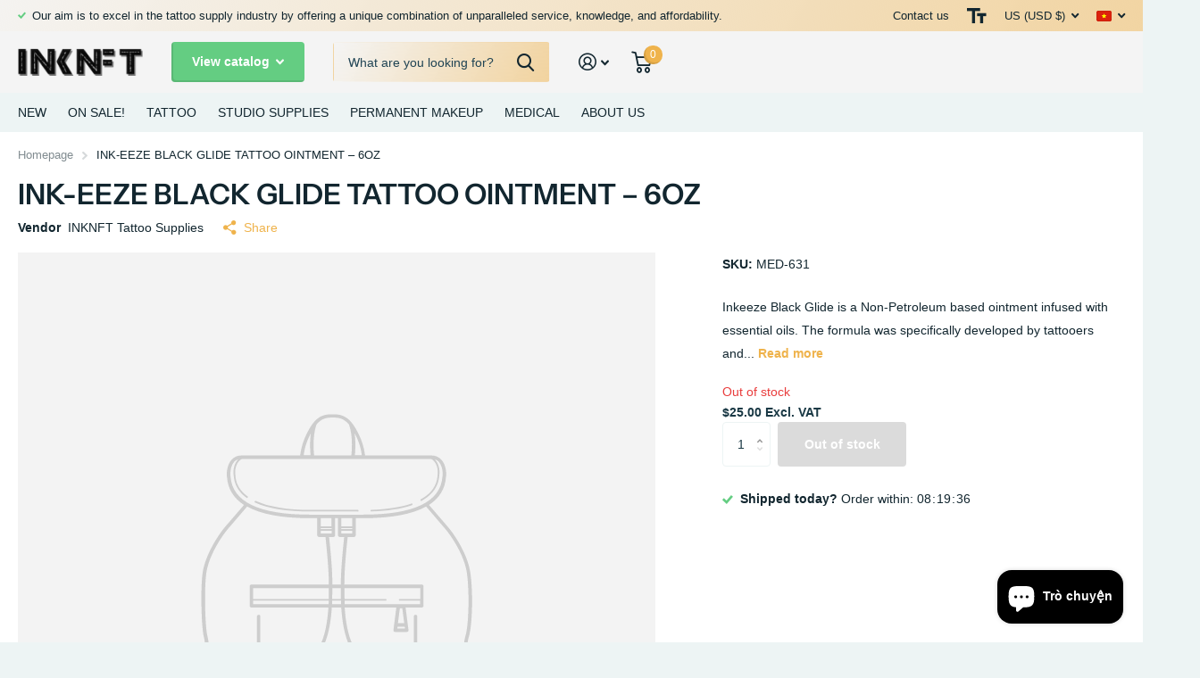

--- FILE ---
content_type: text/html; charset=utf-8
request_url: https://inknftclub.com/vi/products/ink-eeze-black-glide-tattoo-ointment-6oz
body_size: 30289
content:
<!doctype html>
<html lang="vi" data-theme="xtra" dir="ltr" class="no-js  ">
	<head>
		<meta charset="utf-8">
		<meta http-equiv="x-ua-compatible" content="ie=edge">
		<title>INK-EEZE BLACK GLIDE TATTOO OINTMENT – 6OZ &ndash; INKNFT Tattoo Supplies </title><meta name="description" content="Inkeeze Black Glide is a Non-Petroleum based ointment infused with essential oils. The formula was specifically developed by tattooers and skin care specialists for use as a lubricant during the tattoo process and collectors to use as an aftercare. A little goes a long way. BLACK CHIA SEED Strengthening - Helps to incr"><meta name="theme-color" content="">
		<meta name="MobileOptimized" content="320">
		<meta name="HandheldFriendly" content="true">
		<meta name="viewport" content="width=device-width, initial-scale=1, minimum-scale=1, maximum-scale=5, viewport-fit=cover, shrink-to-fit=no">
		<meta name="msapplication-config" content="//inknftclub.com/cdn/shop/t/7/assets/browserconfig.xml?v=52024572095365081671679348687">
		<link rel="canonical" href="https://inknftclub.com/vi/products/ink-eeze-black-glide-tattoo-ointment-6oz">
    <link rel="preconnect" href="https://cdn.shopify.com" crossorigin>
		<link rel="preconnect" href="https://fonts.shopifycdn.com" crossorigin><link rel="preload" as="style" href="//inknftclub.com/cdn/shop/t/7/assets/screen.css?v=53526931727661906981680275390">
		<link rel="preload" as="style" href="//inknftclub.com/cdn/shop/t/7/assets/screen-settings.css?v=65779557148970769021759332899">
		
		<link rel="preload" as="font" href="//inknftclub.com/cdn/fonts/instrument_sans/instrumentsans_n6.27dc66245013a6f7f317d383a3cc9a0c347fb42d.woff2" type="font/woff2" crossorigin>
    
		<link rel="preload" as="font" href="//inknftclub.com/cdn/shop/t/7/assets/icomoon.woff2?v=50340142654461913891680275387" crossorigin>
		<link media="screen" rel="stylesheet" href="//inknftclub.com/cdn/shop/t/7/assets/screen.css?v=53526931727661906981680275390" id="core-css">
		
		<noscript><link rel="stylesheet" href="//inknftclub.com/cdn/shop/t/7/assets/async-menu.css?v=89497427242209696611680275393"></noscript><link media="screen" rel="stylesheet" href="//inknftclub.com/cdn/shop/t/7/assets/page-product.css?v=1067217599191161781680275379" id="product-css"><link media="screen" rel="stylesheet" href="//inknftclub.com/cdn/shop/t/7/assets/screen-settings.css?v=65779557148970769021759332899" id="custom-css">
<link rel="manifest" href="//inknftclub.com/cdn/shop/t/7/assets/manifest.json?v=69675086569049310631679348686">
		<link rel="preconnect" href="//cdn.shopify.com">
		<script>document.documentElement.classList.remove('no-js'); document.documentElement.classList.add('js');</script>
		<meta name="msapplication-config" content="//inknftclub.com/cdn/shop/t/7/assets/browserconfig.xml?v=52024572095365081671679348687">
<meta property="og:title" content="INK-EEZE BLACK GLIDE TATTOO OINTMENT – 6OZ">
<meta property="og:type" content="product">
<meta property="og:description" content="Inkeeze Black Glide is a Non-Petroleum based ointment infused with essential oils. The formula was specifically developed by tattooers and skin care specialists for use as a lubricant during the tattoo process and collectors to use as an aftercare. A little goes a long way. BLACK CHIA SEED Strengthening - Helps to incr">
<meta property="og:site_name" content="INKNFT Tattoo Supplies ">
<meta property="og:url" content="https://inknftclub.com/vi/products/ink-eeze-black-glide-tattoo-ointment-6oz">

  
  <meta property="product:price:amount" content="$25.00">
  <meta property="og:price:amount" content="$25.00">
  <meta property="og:price:currency" content="USD">
  <meta property="og:availability" content="out of stock" />

<meta property="og:image" content="">

<meta name="twitter:title" content="INK-EEZE BLACK GLIDE TATTOO OINTMENT – 6OZ">
<meta name="twitter:description" content="Inkeeze Black Glide is a Non-Petroleum based ointment infused with essential oils. The formula was specifically developed by tattooers and skin care specialists for use as a lubricant during the tattoo process and collectors to use as an aftercare. A little goes a long way. BLACK CHIA SEED Strengthening - Helps to incr">
<meta name="twitter:site" content="INKNFT Tattoo Supplies ">

<meta property="twitter:image" content="">
<script type="application/ld+json">
  [{
        "@context": "http://schema.org",
        "@type": "Product",
        "name": "INK-EEZE BLACK GLIDE TATTOO OINTMENT – 6OZ",
        "url": "https://inknftclub.com/vi/products/ink-eeze-black-glide-tattoo-ointment-6oz","brand": { "@type": "Brand", "name": "INKNFT Tattoo Supplies" },"description": "\n\nInkeeze Black Glide is a Non-Petroleum based ointment infused with essential oils. The formula was specifically developed by tattooers and skin care specialists for use as a lubricant during the tattoo process and collectors to use as an aftercare. A little goes a long way.\nBLACK CHIA SEED\n\nStrengthening - Helps to increase the function of the skin barrier and build collagen\nUltra-Hydrating - Relieves dryness, peeling and irritation.\n\nTURMERIC EXTRACT\n\nCalming extract used to balance inflammation and oxidation\nHigh in curcumin which contains antioxidant and antimicrobial properties\n\nBISABOLOL\n\nSoothing - Protects the skin against free radicals and environmental damage\nA Natural humectant - Treats dry or damaged skin and restores suppleness\nExtracted from chamomile, high in panthenol (a form of Vitamin B)\n\nWARNINGS: Keep out of reach of children. Avoid contact with eyes. In case of accidental contact with eyes rinse with cold water.\nINCI: Helianthus Annuus (Sunflower) Seed Oil, Beeswax, Salvia Hispanica (Chia) Seed Oil, Tribehenin, Curcuma Longa Root (Turmeric) Extract, Carbon, Bisabolol, Fragrance\nCOMMON NAMES: Sunflower Oil, Beeswax, Chia Seed Oil, Tribehenin, Turmeric Extract, Carbon, Bisabolol, Fragrance\n\nAvailable Size: 6oz.\nProudly Made in the U.S.A.","sku": "MED-631","offers": {
          "@type": "Offer",
          "price": "25.0",
          "url": "https://inknftclub.com/vi/products/ink-eeze-black-glide-tattoo-ointment-6oz",
          "priceValidUntil": "2027-01-21",
          "priceCurrency": "USD"}
      },{
      "@context": "http://schema.org/",
      "@type": "Organization",
      "url": "https://inknftclub.com/vi/products/ink-eeze-black-glide-tattoo-ointment-6oz",
      "name": "INKNFT Tattoo Supplies ",
      "legalName": "INKNFT Tattoo Supplies ",
      "description": "Inkeeze Black Glide is a Non-Petroleum based ointment infused with essential oils. The formula was specifically developed by tattooers and skin care specialists for use as a lubricant during the tattoo process and collectors to use as an aftercare. A little goes a long way. BLACK CHIA SEED Strengthening - Helps to incr","contactPoint": {
        "@type": "ContactPoint",
        "contactType": "Customer service",
        "telephone": "9546088038"
      },
      "address": {
        "@type": "PostalAddress",
        "streetAddress": "2620 Simpson Road",
        "addressLocality": "Kissimmee",
        "postalCode": "34744",
        "addressCountry": "HOA KỲ"
      }
    },
    {
      "@context": "http://schema.org",
      "@type": "WebSite",
      "url": "https://inknftclub.com/vi/products/ink-eeze-black-glide-tattoo-ointment-6oz",
      "name": "INKNFT Tattoo Supplies ",
      "description": "Inkeeze Black Glide is a Non-Petroleum based ointment infused with essential oils. The formula was specifically developed by tattooers and skin care specialists for use as a lubricant during the tattoo process and collectors to use as an aftercare. A little goes a long way. BLACK CHIA SEED Strengthening - Helps to incr",
      "author": [
        {
          "@type": "Organization",
          "url": "https://www.someoneyouknow.online",
          "name": "Someoneyouknow",
          "address": {
            "@type": "PostalAddress",
            "streetAddress": "Wilhelminaplein 25",
            "addressLocality": "Eindhoven",
            "addressRegion": "NB",
            "postalCode": "5611 HG",
            "addressCountry": "NL"
          }
        }
      ]
    }
  ]
</script>

		<script>window.performance && window.performance.mark && window.performance.mark('shopify.content_for_header.start');</script><meta id="shopify-digital-wallet" name="shopify-digital-wallet" content="/64811434217/digital_wallets/dialog">
<meta name="shopify-checkout-api-token" content="6eda098d83465f12968fd311ddbae094">
<meta id="in-context-paypal-metadata" data-shop-id="64811434217" data-venmo-supported="false" data-environment="production" data-locale="en_US" data-paypal-v4="true" data-currency="USD">
<link rel="alternate" hreflang="x-default" href="https://inknftclub.com/products/ink-eeze-black-glide-tattoo-ointment-6oz">
<link rel="alternate" hreflang="en" href="https://inknftclub.com/products/ink-eeze-black-glide-tattoo-ointment-6oz">
<link rel="alternate" hreflang="vi" href="https://inknftclub.com/vi/products/ink-eeze-black-glide-tattoo-ointment-6oz">
<link rel="alternate" type="application/json+oembed" href="https://inknftclub.com/vi/products/ink-eeze-black-glide-tattoo-ointment-6oz.oembed">
<script async="async" src="/checkouts/internal/preloads.js?locale=vi-US"></script>
<link rel="preconnect" href="https://shop.app" crossorigin="anonymous">
<script async="async" src="https://shop.app/checkouts/internal/preloads.js?locale=vi-US&shop_id=64811434217" crossorigin="anonymous"></script>
<script id="apple-pay-shop-capabilities" type="application/json">{"shopId":64811434217,"countryCode":"US","currencyCode":"USD","merchantCapabilities":["supports3DS"],"merchantId":"gid:\/\/shopify\/Shop\/64811434217","merchantName":"INKNFT Tattoo Supplies ","requiredBillingContactFields":["postalAddress","email","phone"],"requiredShippingContactFields":["postalAddress","email","phone"],"shippingType":"shipping","supportedNetworks":["visa","masterCard","amex","discover","elo","jcb"],"total":{"type":"pending","label":"INKNFT Tattoo Supplies ","amount":"1.00"},"shopifyPaymentsEnabled":true,"supportsSubscriptions":true}</script>
<script id="shopify-features" type="application/json">{"accessToken":"6eda098d83465f12968fd311ddbae094","betas":["rich-media-storefront-analytics"],"domain":"inknftclub.com","predictiveSearch":true,"shopId":64811434217,"locale":"vi"}</script>
<script>var Shopify = Shopify || {};
Shopify.shop = "inknft-tattoo-supplies.myshopify.com";
Shopify.locale = "vi";
Shopify.currency = {"active":"USD","rate":"1.0"};
Shopify.country = "US";
Shopify.theme = {"name":"Xtra","id":136605106409,"schema_name":"Xtra","schema_version":"3.0.0","theme_store_id":1609,"role":"main"};
Shopify.theme.handle = "null";
Shopify.theme.style = {"id":null,"handle":null};
Shopify.cdnHost = "inknftclub.com/cdn";
Shopify.routes = Shopify.routes || {};
Shopify.routes.root = "/vi/";</script>
<script type="module">!function(o){(o.Shopify=o.Shopify||{}).modules=!0}(window);</script>
<script>!function(o){function n(){var o=[];function n(){o.push(Array.prototype.slice.apply(arguments))}return n.q=o,n}var t=o.Shopify=o.Shopify||{};t.loadFeatures=n(),t.autoloadFeatures=n()}(window);</script>
<script>
  window.ShopifyPay = window.ShopifyPay || {};
  window.ShopifyPay.apiHost = "shop.app\/pay";
  window.ShopifyPay.redirectState = null;
</script>
<script id="shop-js-analytics" type="application/json">{"pageType":"product"}</script>
<script defer="defer" async type="module" src="//inknftclub.com/cdn/shopifycloud/shop-js/modules/v2/client.init-shop-cart-sync_CnyDD2zL.vi.esm.js"></script>
<script defer="defer" async type="module" src="//inknftclub.com/cdn/shopifycloud/shop-js/modules/v2/chunk.common_DuYnsC0Y.esm.js"></script>
<script type="module">
  await import("//inknftclub.com/cdn/shopifycloud/shop-js/modules/v2/client.init-shop-cart-sync_CnyDD2zL.vi.esm.js");
await import("//inknftclub.com/cdn/shopifycloud/shop-js/modules/v2/chunk.common_DuYnsC0Y.esm.js");

  window.Shopify.SignInWithShop?.initShopCartSync?.({"fedCMEnabled":true,"windoidEnabled":true});

</script>
<script defer="defer" async type="module" src="//inknftclub.com/cdn/shopifycloud/shop-js/modules/v2/client.payment-terms_RPiYzo8q.vi.esm.js"></script>
<script defer="defer" async type="module" src="//inknftclub.com/cdn/shopifycloud/shop-js/modules/v2/chunk.common_DuYnsC0Y.esm.js"></script>
<script defer="defer" async type="module" src="//inknftclub.com/cdn/shopifycloud/shop-js/modules/v2/chunk.modal_Dn5Ds0UW.esm.js"></script>
<script type="module">
  await import("//inknftclub.com/cdn/shopifycloud/shop-js/modules/v2/client.payment-terms_RPiYzo8q.vi.esm.js");
await import("//inknftclub.com/cdn/shopifycloud/shop-js/modules/v2/chunk.common_DuYnsC0Y.esm.js");
await import("//inknftclub.com/cdn/shopifycloud/shop-js/modules/v2/chunk.modal_Dn5Ds0UW.esm.js");

  
</script>
<script>
  window.Shopify = window.Shopify || {};
  if (!window.Shopify.featureAssets) window.Shopify.featureAssets = {};
  window.Shopify.featureAssets['shop-js'] = {"shop-cart-sync":["modules/v2/client.shop-cart-sync_CCODhti2.vi.esm.js","modules/v2/chunk.common_DuYnsC0Y.esm.js"],"init-fed-cm":["modules/v2/client.init-fed-cm_BdauWxta.vi.esm.js","modules/v2/chunk.common_DuYnsC0Y.esm.js"],"shop-button":["modules/v2/client.shop-button_Bcg8jAdB.vi.esm.js","modules/v2/chunk.common_DuYnsC0Y.esm.js"],"init-windoid":["modules/v2/client.init-windoid_CNmco_uC.vi.esm.js","modules/v2/chunk.common_DuYnsC0Y.esm.js"],"shop-cash-offers":["modules/v2/client.shop-cash-offers_UjuzLQOm.vi.esm.js","modules/v2/chunk.common_DuYnsC0Y.esm.js","modules/v2/chunk.modal_Dn5Ds0UW.esm.js"],"shop-toast-manager":["modules/v2/client.shop-toast-manager_ClObTKaj.vi.esm.js","modules/v2/chunk.common_DuYnsC0Y.esm.js"],"init-shop-email-lookup-coordinator":["modules/v2/client.init-shop-email-lookup-coordinator_CZROG7s6.vi.esm.js","modules/v2/chunk.common_DuYnsC0Y.esm.js"],"pay-button":["modules/v2/client.pay-button_Dvizvxej.vi.esm.js","modules/v2/chunk.common_DuYnsC0Y.esm.js"],"avatar":["modules/v2/client.avatar_BTnouDA3.vi.esm.js"],"init-shop-cart-sync":["modules/v2/client.init-shop-cart-sync_CnyDD2zL.vi.esm.js","modules/v2/chunk.common_DuYnsC0Y.esm.js"],"shop-login-button":["modules/v2/client.shop-login-button_PHUUf0Rf.vi.esm.js","modules/v2/chunk.common_DuYnsC0Y.esm.js","modules/v2/chunk.modal_Dn5Ds0UW.esm.js"],"init-customer-accounts-sign-up":["modules/v2/client.init-customer-accounts-sign-up_C6_D62e1.vi.esm.js","modules/v2/client.shop-login-button_PHUUf0Rf.vi.esm.js","modules/v2/chunk.common_DuYnsC0Y.esm.js","modules/v2/chunk.modal_Dn5Ds0UW.esm.js"],"init-shop-for-new-customer-accounts":["modules/v2/client.init-shop-for-new-customer-accounts_CB-8CwJh.vi.esm.js","modules/v2/client.shop-login-button_PHUUf0Rf.vi.esm.js","modules/v2/chunk.common_DuYnsC0Y.esm.js","modules/v2/chunk.modal_Dn5Ds0UW.esm.js"],"init-customer-accounts":["modules/v2/client.init-customer-accounts_BMikQtJN.vi.esm.js","modules/v2/client.shop-login-button_PHUUf0Rf.vi.esm.js","modules/v2/chunk.common_DuYnsC0Y.esm.js","modules/v2/chunk.modal_Dn5Ds0UW.esm.js"],"shop-follow-button":["modules/v2/client.shop-follow-button_dnWMIf3G.vi.esm.js","modules/v2/chunk.common_DuYnsC0Y.esm.js","modules/v2/chunk.modal_Dn5Ds0UW.esm.js"],"lead-capture":["modules/v2/client.lead-capture_DLK2sPwM.vi.esm.js","modules/v2/chunk.common_DuYnsC0Y.esm.js","modules/v2/chunk.modal_Dn5Ds0UW.esm.js"],"checkout-modal":["modules/v2/client.checkout-modal_B5DUTGSV.vi.esm.js","modules/v2/chunk.common_DuYnsC0Y.esm.js","modules/v2/chunk.modal_Dn5Ds0UW.esm.js"],"shop-login":["modules/v2/client.shop-login_DzosWAYA.vi.esm.js","modules/v2/chunk.common_DuYnsC0Y.esm.js","modules/v2/chunk.modal_Dn5Ds0UW.esm.js"],"payment-terms":["modules/v2/client.payment-terms_RPiYzo8q.vi.esm.js","modules/v2/chunk.common_DuYnsC0Y.esm.js","modules/v2/chunk.modal_Dn5Ds0UW.esm.js"]};
</script>
<script id="__st">var __st={"a":64811434217,"offset":-18000,"reqid":"de5702ed-e120-45a6-b1a1-91d0ab6ae784-1769002817","pageurl":"inknftclub.com\/vi\/products\/ink-eeze-black-glide-tattoo-ointment-6oz","u":"6b29af4e0a9a","p":"product","rtyp":"product","rid":8159266504937};</script>
<script>window.ShopifyPaypalV4VisibilityTracking = true;</script>
<script id="captcha-bootstrap">!function(){'use strict';const t='contact',e='account',n='new_comment',o=[[t,t],['blogs',n],['comments',n],[t,'customer']],c=[[e,'customer_login'],[e,'guest_login'],[e,'recover_customer_password'],[e,'create_customer']],r=t=>t.map((([t,e])=>`form[action*='/${t}']:not([data-nocaptcha='true']) input[name='form_type'][value='${e}']`)).join(','),a=t=>()=>t?[...document.querySelectorAll(t)].map((t=>t.form)):[];function s(){const t=[...o],e=r(t);return a(e)}const i='password',u='form_key',d=['recaptcha-v3-token','g-recaptcha-response','h-captcha-response',i],f=()=>{try{return window.sessionStorage}catch{return}},m='__shopify_v',_=t=>t.elements[u];function p(t,e,n=!1){try{const o=window.sessionStorage,c=JSON.parse(o.getItem(e)),{data:r}=function(t){const{data:e,action:n}=t;return t[m]||n?{data:e,action:n}:{data:t,action:n}}(c);for(const[e,n]of Object.entries(r))t.elements[e]&&(t.elements[e].value=n);n&&o.removeItem(e)}catch(o){console.error('form repopulation failed',{error:o})}}const l='form_type',E='cptcha';function T(t){t.dataset[E]=!0}const w=window,h=w.document,L='Shopify',v='ce_forms',y='captcha';let A=!1;((t,e)=>{const n=(g='f06e6c50-85a8-45c8-87d0-21a2b65856fe',I='https://cdn.shopify.com/shopifycloud/storefront-forms-hcaptcha/ce_storefront_forms_captcha_hcaptcha.v1.5.2.iife.js',D={infoText:'Được hCaptcha bảo vệ',privacyText:'Quyền riêng tư',termsText:'Điều khoản'},(t,e,n)=>{const o=w[L][v],c=o.bindForm;if(c)return c(t,g,e,D).then(n);var r;o.q.push([[t,g,e,D],n]),r=I,A||(h.body.append(Object.assign(h.createElement('script'),{id:'captcha-provider',async:!0,src:r})),A=!0)});var g,I,D;w[L]=w[L]||{},w[L][v]=w[L][v]||{},w[L][v].q=[],w[L][y]=w[L][y]||{},w[L][y].protect=function(t,e){n(t,void 0,e),T(t)},Object.freeze(w[L][y]),function(t,e,n,w,h,L){const[v,y,A,g]=function(t,e,n){const i=e?o:[],u=t?c:[],d=[...i,...u],f=r(d),m=r(i),_=r(d.filter((([t,e])=>n.includes(e))));return[a(f),a(m),a(_),s()]}(w,h,L),I=t=>{const e=t.target;return e instanceof HTMLFormElement?e:e&&e.form},D=t=>v().includes(t);t.addEventListener('submit',(t=>{const e=I(t);if(!e)return;const n=D(e)&&!e.dataset.hcaptchaBound&&!e.dataset.recaptchaBound,o=_(e),c=g().includes(e)&&(!o||!o.value);(n||c)&&t.preventDefault(),c&&!n&&(function(t){try{if(!f())return;!function(t){const e=f();if(!e)return;const n=_(t);if(!n)return;const o=n.value;o&&e.removeItem(o)}(t);const e=Array.from(Array(32),(()=>Math.random().toString(36)[2])).join('');!function(t,e){_(t)||t.append(Object.assign(document.createElement('input'),{type:'hidden',name:u})),t.elements[u].value=e}(t,e),function(t,e){const n=f();if(!n)return;const o=[...t.querySelectorAll(`input[type='${i}']`)].map((({name:t})=>t)),c=[...d,...o],r={};for(const[a,s]of new FormData(t).entries())c.includes(a)||(r[a]=s);n.setItem(e,JSON.stringify({[m]:1,action:t.action,data:r}))}(t,e)}catch(e){console.error('failed to persist form',e)}}(e),e.submit())}));const S=(t,e)=>{t&&!t.dataset[E]&&(n(t,e.some((e=>e===t))),T(t))};for(const o of['focusin','change'])t.addEventListener(o,(t=>{const e=I(t);D(e)&&S(e,y())}));const B=e.get('form_key'),M=e.get(l),P=B&&M;t.addEventListener('DOMContentLoaded',(()=>{const t=y();if(P)for(const e of t)e.elements[l].value===M&&p(e,B);[...new Set([...A(),...v().filter((t=>'true'===t.dataset.shopifyCaptcha))])].forEach((e=>S(e,t)))}))}(h,new URLSearchParams(w.location.search),n,t,e,['guest_login'])})(!1,!0)}();</script>
<script integrity="sha256-4kQ18oKyAcykRKYeNunJcIwy7WH5gtpwJnB7kiuLZ1E=" data-source-attribution="shopify.loadfeatures" defer="defer" src="//inknftclub.com/cdn/shopifycloud/storefront/assets/storefront/load_feature-a0a9edcb.js" crossorigin="anonymous"></script>
<script crossorigin="anonymous" defer="defer" src="//inknftclub.com/cdn/shopifycloud/storefront/assets/shopify_pay/storefront-65b4c6d7.js?v=20250812"></script>
<script data-source-attribution="shopify.dynamic_checkout.dynamic.init">var Shopify=Shopify||{};Shopify.PaymentButton=Shopify.PaymentButton||{isStorefrontPortableWallets:!0,init:function(){window.Shopify.PaymentButton.init=function(){};var t=document.createElement("script");t.src="https://inknftclub.com/cdn/shopifycloud/portable-wallets/latest/portable-wallets.vi.js",t.type="module",document.head.appendChild(t)}};
</script>
<script data-source-attribution="shopify.dynamic_checkout.buyer_consent">
  function portableWalletsHideBuyerConsent(e){var t=document.getElementById("shopify-buyer-consent"),n=document.getElementById("shopify-subscription-policy-button");t&&n&&(t.classList.add("hidden"),t.setAttribute("aria-hidden","true"),n.removeEventListener("click",e))}function portableWalletsShowBuyerConsent(e){var t=document.getElementById("shopify-buyer-consent"),n=document.getElementById("shopify-subscription-policy-button");t&&n&&(t.classList.remove("hidden"),t.removeAttribute("aria-hidden"),n.addEventListener("click",e))}window.Shopify?.PaymentButton&&(window.Shopify.PaymentButton.hideBuyerConsent=portableWalletsHideBuyerConsent,window.Shopify.PaymentButton.showBuyerConsent=portableWalletsShowBuyerConsent);
</script>
<script>
  function portableWalletsCleanup(e){e&&e.src&&console.error("Failed to load portable wallets script "+e.src);var t=document.querySelectorAll("shopify-accelerated-checkout .shopify-payment-button__skeleton, shopify-accelerated-checkout-cart .wallet-cart-button__skeleton"),e=document.getElementById("shopify-buyer-consent");for(let e=0;e<t.length;e++)t[e].remove();e&&e.remove()}function portableWalletsNotLoadedAsModule(e){e instanceof ErrorEvent&&"string"==typeof e.message&&e.message.includes("import.meta")&&"string"==typeof e.filename&&e.filename.includes("portable-wallets")&&(window.removeEventListener("error",portableWalletsNotLoadedAsModule),window.Shopify.PaymentButton.failedToLoad=e,"loading"===document.readyState?document.addEventListener("DOMContentLoaded",window.Shopify.PaymentButton.init):window.Shopify.PaymentButton.init())}window.addEventListener("error",portableWalletsNotLoadedAsModule);
</script>

<script type="module" src="https://inknftclub.com/cdn/shopifycloud/portable-wallets/latest/portable-wallets.vi.js" onError="portableWalletsCleanup(this)" crossorigin="anonymous"></script>
<script nomodule>
  document.addEventListener("DOMContentLoaded", portableWalletsCleanup);
</script>

<link id="shopify-accelerated-checkout-styles" rel="stylesheet" media="screen" href="https://inknftclub.com/cdn/shopifycloud/portable-wallets/latest/accelerated-checkout-backwards-compat.css" crossorigin="anonymous">
<style id="shopify-accelerated-checkout-cart">
        #shopify-buyer-consent {
  margin-top: 1em;
  display: inline-block;
  width: 100%;
}

#shopify-buyer-consent.hidden {
  display: none;
}

#shopify-subscription-policy-button {
  background: none;
  border: none;
  padding: 0;
  text-decoration: underline;
  font-size: inherit;
  cursor: pointer;
}

#shopify-subscription-policy-button::before {
  box-shadow: none;
}

      </style>

<script>window.performance && window.performance.mark && window.performance.mark('shopify.content_for_header.end');</script>
		
	<script src="https://cdn.shopify.com/extensions/e8878072-2f6b-4e89-8082-94b04320908d/inbox-1254/assets/inbox-chat-loader.js" type="text/javascript" defer="defer"></script>
<link href="https://monorail-edge.shopifysvc.com" rel="dns-prefetch">
<script>(function(){if ("sendBeacon" in navigator && "performance" in window) {try {var session_token_from_headers = performance.getEntriesByType('navigation')[0].serverTiming.find(x => x.name == '_s').description;} catch {var session_token_from_headers = undefined;}var session_cookie_matches = document.cookie.match(/_shopify_s=([^;]*)/);var session_token_from_cookie = session_cookie_matches && session_cookie_matches.length === 2 ? session_cookie_matches[1] : "";var session_token = session_token_from_headers || session_token_from_cookie || "";function handle_abandonment_event(e) {var entries = performance.getEntries().filter(function(entry) {return /monorail-edge.shopifysvc.com/.test(entry.name);});if (!window.abandonment_tracked && entries.length === 0) {window.abandonment_tracked = true;var currentMs = Date.now();var navigation_start = performance.timing.navigationStart;var payload = {shop_id: 64811434217,url: window.location.href,navigation_start,duration: currentMs - navigation_start,session_token,page_type: "product"};window.navigator.sendBeacon("https://monorail-edge.shopifysvc.com/v1/produce", JSON.stringify({schema_id: "online_store_buyer_site_abandonment/1.1",payload: payload,metadata: {event_created_at_ms: currentMs,event_sent_at_ms: currentMs}}));}}window.addEventListener('pagehide', handle_abandonment_event);}}());</script>
<script id="web-pixels-manager-setup">(function e(e,d,r,n,o){if(void 0===o&&(o={}),!Boolean(null===(a=null===(i=window.Shopify)||void 0===i?void 0:i.analytics)||void 0===a?void 0:a.replayQueue)){var i,a;window.Shopify=window.Shopify||{};var t=window.Shopify;t.analytics=t.analytics||{};var s=t.analytics;s.replayQueue=[],s.publish=function(e,d,r){return s.replayQueue.push([e,d,r]),!0};try{self.performance.mark("wpm:start")}catch(e){}var l=function(){var e={modern:/Edge?\/(1{2}[4-9]|1[2-9]\d|[2-9]\d{2}|\d{4,})\.\d+(\.\d+|)|Firefox\/(1{2}[4-9]|1[2-9]\d|[2-9]\d{2}|\d{4,})\.\d+(\.\d+|)|Chrom(ium|e)\/(9{2}|\d{3,})\.\d+(\.\d+|)|(Maci|X1{2}).+ Version\/(15\.\d+|(1[6-9]|[2-9]\d|\d{3,})\.\d+)([,.]\d+|)( \(\w+\)|)( Mobile\/\w+|) Safari\/|Chrome.+OPR\/(9{2}|\d{3,})\.\d+\.\d+|(CPU[ +]OS|iPhone[ +]OS|CPU[ +]iPhone|CPU IPhone OS|CPU iPad OS)[ +]+(15[._]\d+|(1[6-9]|[2-9]\d|\d{3,})[._]\d+)([._]\d+|)|Android:?[ /-](13[3-9]|1[4-9]\d|[2-9]\d{2}|\d{4,})(\.\d+|)(\.\d+|)|Android.+Firefox\/(13[5-9]|1[4-9]\d|[2-9]\d{2}|\d{4,})\.\d+(\.\d+|)|Android.+Chrom(ium|e)\/(13[3-9]|1[4-9]\d|[2-9]\d{2}|\d{4,})\.\d+(\.\d+|)|SamsungBrowser\/([2-9]\d|\d{3,})\.\d+/,legacy:/Edge?\/(1[6-9]|[2-9]\d|\d{3,})\.\d+(\.\d+|)|Firefox\/(5[4-9]|[6-9]\d|\d{3,})\.\d+(\.\d+|)|Chrom(ium|e)\/(5[1-9]|[6-9]\d|\d{3,})\.\d+(\.\d+|)([\d.]+$|.*Safari\/(?![\d.]+ Edge\/[\d.]+$))|(Maci|X1{2}).+ Version\/(10\.\d+|(1[1-9]|[2-9]\d|\d{3,})\.\d+)([,.]\d+|)( \(\w+\)|)( Mobile\/\w+|) Safari\/|Chrome.+OPR\/(3[89]|[4-9]\d|\d{3,})\.\d+\.\d+|(CPU[ +]OS|iPhone[ +]OS|CPU[ +]iPhone|CPU IPhone OS|CPU iPad OS)[ +]+(10[._]\d+|(1[1-9]|[2-9]\d|\d{3,})[._]\d+)([._]\d+|)|Android:?[ /-](13[3-9]|1[4-9]\d|[2-9]\d{2}|\d{4,})(\.\d+|)(\.\d+|)|Mobile Safari.+OPR\/([89]\d|\d{3,})\.\d+\.\d+|Android.+Firefox\/(13[5-9]|1[4-9]\d|[2-9]\d{2}|\d{4,})\.\d+(\.\d+|)|Android.+Chrom(ium|e)\/(13[3-9]|1[4-9]\d|[2-9]\d{2}|\d{4,})\.\d+(\.\d+|)|Android.+(UC? ?Browser|UCWEB|U3)[ /]?(15\.([5-9]|\d{2,})|(1[6-9]|[2-9]\d|\d{3,})\.\d+)\.\d+|SamsungBrowser\/(5\.\d+|([6-9]|\d{2,})\.\d+)|Android.+MQ{2}Browser\/(14(\.(9|\d{2,})|)|(1[5-9]|[2-9]\d|\d{3,})(\.\d+|))(\.\d+|)|K[Aa][Ii]OS\/(3\.\d+|([4-9]|\d{2,})\.\d+)(\.\d+|)/},d=e.modern,r=e.legacy,n=navigator.userAgent;return n.match(d)?"modern":n.match(r)?"legacy":"unknown"}(),u="modern"===l?"modern":"legacy",c=(null!=n?n:{modern:"",legacy:""})[u],f=function(e){return[e.baseUrl,"/wpm","/b",e.hashVersion,"modern"===e.buildTarget?"m":"l",".js"].join("")}({baseUrl:d,hashVersion:r,buildTarget:u}),m=function(e){var d=e.version,r=e.bundleTarget,n=e.surface,o=e.pageUrl,i=e.monorailEndpoint;return{emit:function(e){var a=e.status,t=e.errorMsg,s=(new Date).getTime(),l=JSON.stringify({metadata:{event_sent_at_ms:s},events:[{schema_id:"web_pixels_manager_load/3.1",payload:{version:d,bundle_target:r,page_url:o,status:a,surface:n,error_msg:t},metadata:{event_created_at_ms:s}}]});if(!i)return console&&console.warn&&console.warn("[Web Pixels Manager] No Monorail endpoint provided, skipping logging."),!1;try{return self.navigator.sendBeacon.bind(self.navigator)(i,l)}catch(e){}var u=new XMLHttpRequest;try{return u.open("POST",i,!0),u.setRequestHeader("Content-Type","text/plain"),u.send(l),!0}catch(e){return console&&console.warn&&console.warn("[Web Pixels Manager] Got an unhandled error while logging to Monorail."),!1}}}}({version:r,bundleTarget:l,surface:e.surface,pageUrl:self.location.href,monorailEndpoint:e.monorailEndpoint});try{o.browserTarget=l,function(e){var d=e.src,r=e.async,n=void 0===r||r,o=e.onload,i=e.onerror,a=e.sri,t=e.scriptDataAttributes,s=void 0===t?{}:t,l=document.createElement("script"),u=document.querySelector("head"),c=document.querySelector("body");if(l.async=n,l.src=d,a&&(l.integrity=a,l.crossOrigin="anonymous"),s)for(var f in s)if(Object.prototype.hasOwnProperty.call(s,f))try{l.dataset[f]=s[f]}catch(e){}if(o&&l.addEventListener("load",o),i&&l.addEventListener("error",i),u)u.appendChild(l);else{if(!c)throw new Error("Did not find a head or body element to append the script");c.appendChild(l)}}({src:f,async:!0,onload:function(){if(!function(){var e,d;return Boolean(null===(d=null===(e=window.Shopify)||void 0===e?void 0:e.analytics)||void 0===d?void 0:d.initialized)}()){var d=window.webPixelsManager.init(e)||void 0;if(d){var r=window.Shopify.analytics;r.replayQueue.forEach((function(e){var r=e[0],n=e[1],o=e[2];d.publishCustomEvent(r,n,o)})),r.replayQueue=[],r.publish=d.publishCustomEvent,r.visitor=d.visitor,r.initialized=!0}}},onerror:function(){return m.emit({status:"failed",errorMsg:"".concat(f," has failed to load")})},sri:function(e){var d=/^sha384-[A-Za-z0-9+/=]+$/;return"string"==typeof e&&d.test(e)}(c)?c:"",scriptDataAttributes:o}),m.emit({status:"loading"})}catch(e){m.emit({status:"failed",errorMsg:(null==e?void 0:e.message)||"Unknown error"})}}})({shopId: 64811434217,storefrontBaseUrl: "https://inknftclub.com",extensionsBaseUrl: "https://extensions.shopifycdn.com/cdn/shopifycloud/web-pixels-manager",monorailEndpoint: "https://monorail-edge.shopifysvc.com/unstable/produce_batch",surface: "storefront-renderer",enabledBetaFlags: ["2dca8a86"],webPixelsConfigList: [{"id":"shopify-app-pixel","configuration":"{}","eventPayloadVersion":"v1","runtimeContext":"STRICT","scriptVersion":"0450","apiClientId":"shopify-pixel","type":"APP","privacyPurposes":["ANALYTICS","MARKETING"]},{"id":"shopify-custom-pixel","eventPayloadVersion":"v1","runtimeContext":"LAX","scriptVersion":"0450","apiClientId":"shopify-pixel","type":"CUSTOM","privacyPurposes":["ANALYTICS","MARKETING"]}],isMerchantRequest: false,initData: {"shop":{"name":"INKNFT Tattoo Supplies ","paymentSettings":{"currencyCode":"USD"},"myshopifyDomain":"inknft-tattoo-supplies.myshopify.com","countryCode":"US","storefrontUrl":"https:\/\/inknftclub.com\/vi"},"customer":null,"cart":null,"checkout":null,"productVariants":[{"price":{"amount":25.0,"currencyCode":"USD"},"product":{"title":"INK-EEZE BLACK GLIDE TATTOO OINTMENT – 6OZ","vendor":"INKNFT Tattoo Supplies","id":"8159266504937","untranslatedTitle":"INK-EEZE BLACK GLIDE TATTOO OINTMENT – 6OZ","url":"\/vi\/products\/ink-eeze-black-glide-tattoo-ointment-6oz","type":""},"id":"45211178336489","image":null,"sku":"MED-631","title":"Default Title","untranslatedTitle":"Default Title"}],"purchasingCompany":null},},"https://inknftclub.com/cdn","fcfee988w5aeb613cpc8e4bc33m6693e112",{"modern":"","legacy":""},{"shopId":"64811434217","storefrontBaseUrl":"https:\/\/inknftclub.com","extensionBaseUrl":"https:\/\/extensions.shopifycdn.com\/cdn\/shopifycloud\/web-pixels-manager","surface":"storefront-renderer","enabledBetaFlags":"[\"2dca8a86\"]","isMerchantRequest":"false","hashVersion":"fcfee988w5aeb613cpc8e4bc33m6693e112","publish":"custom","events":"[[\"page_viewed\",{}],[\"product_viewed\",{\"productVariant\":{\"price\":{\"amount\":25.0,\"currencyCode\":\"USD\"},\"product\":{\"title\":\"INK-EEZE BLACK GLIDE TATTOO OINTMENT – 6OZ\",\"vendor\":\"INKNFT Tattoo Supplies\",\"id\":\"8159266504937\",\"untranslatedTitle\":\"INK-EEZE BLACK GLIDE TATTOO OINTMENT – 6OZ\",\"url\":\"\/vi\/products\/ink-eeze-black-glide-tattoo-ointment-6oz\",\"type\":\"\"},\"id\":\"45211178336489\",\"image\":null,\"sku\":\"MED-631\",\"title\":\"Default Title\",\"untranslatedTitle\":\"Default Title\"}}]]"});</script><script>
  window.ShopifyAnalytics = window.ShopifyAnalytics || {};
  window.ShopifyAnalytics.meta = window.ShopifyAnalytics.meta || {};
  window.ShopifyAnalytics.meta.currency = 'USD';
  var meta = {"product":{"id":8159266504937,"gid":"gid:\/\/shopify\/Product\/8159266504937","vendor":"INKNFT Tattoo Supplies","type":"","handle":"ink-eeze-black-glide-tattoo-ointment-6oz","variants":[{"id":45211178336489,"price":2500,"name":"INK-EEZE BLACK GLIDE TATTOO OINTMENT – 6OZ","public_title":null,"sku":"MED-631"}],"remote":false},"page":{"pageType":"product","resourceType":"product","resourceId":8159266504937,"requestId":"de5702ed-e120-45a6-b1a1-91d0ab6ae784-1769002817"}};
  for (var attr in meta) {
    window.ShopifyAnalytics.meta[attr] = meta[attr];
  }
</script>
<script class="analytics">
  (function () {
    var customDocumentWrite = function(content) {
      var jquery = null;

      if (window.jQuery) {
        jquery = window.jQuery;
      } else if (window.Checkout && window.Checkout.$) {
        jquery = window.Checkout.$;
      }

      if (jquery) {
        jquery('body').append(content);
      }
    };

    var hasLoggedConversion = function(token) {
      if (token) {
        return document.cookie.indexOf('loggedConversion=' + token) !== -1;
      }
      return false;
    }

    var setCookieIfConversion = function(token) {
      if (token) {
        var twoMonthsFromNow = new Date(Date.now());
        twoMonthsFromNow.setMonth(twoMonthsFromNow.getMonth() + 2);

        document.cookie = 'loggedConversion=' + token + '; expires=' + twoMonthsFromNow;
      }
    }

    var trekkie = window.ShopifyAnalytics.lib = window.trekkie = window.trekkie || [];
    if (trekkie.integrations) {
      return;
    }
    trekkie.methods = [
      'identify',
      'page',
      'ready',
      'track',
      'trackForm',
      'trackLink'
    ];
    trekkie.factory = function(method) {
      return function() {
        var args = Array.prototype.slice.call(arguments);
        args.unshift(method);
        trekkie.push(args);
        return trekkie;
      };
    };
    for (var i = 0; i < trekkie.methods.length; i++) {
      var key = trekkie.methods[i];
      trekkie[key] = trekkie.factory(key);
    }
    trekkie.load = function(config) {
      trekkie.config = config || {};
      trekkie.config.initialDocumentCookie = document.cookie;
      var first = document.getElementsByTagName('script')[0];
      var script = document.createElement('script');
      script.type = 'text/javascript';
      script.onerror = function(e) {
        var scriptFallback = document.createElement('script');
        scriptFallback.type = 'text/javascript';
        scriptFallback.onerror = function(error) {
                var Monorail = {
      produce: function produce(monorailDomain, schemaId, payload) {
        var currentMs = new Date().getTime();
        var event = {
          schema_id: schemaId,
          payload: payload,
          metadata: {
            event_created_at_ms: currentMs,
            event_sent_at_ms: currentMs
          }
        };
        return Monorail.sendRequest("https://" + monorailDomain + "/v1/produce", JSON.stringify(event));
      },
      sendRequest: function sendRequest(endpointUrl, payload) {
        // Try the sendBeacon API
        if (window && window.navigator && typeof window.navigator.sendBeacon === 'function' && typeof window.Blob === 'function' && !Monorail.isIos12()) {
          var blobData = new window.Blob([payload], {
            type: 'text/plain'
          });

          if (window.navigator.sendBeacon(endpointUrl, blobData)) {
            return true;
          } // sendBeacon was not successful

        } // XHR beacon

        var xhr = new XMLHttpRequest();

        try {
          xhr.open('POST', endpointUrl);
          xhr.setRequestHeader('Content-Type', 'text/plain');
          xhr.send(payload);
        } catch (e) {
          console.log(e);
        }

        return false;
      },
      isIos12: function isIos12() {
        return window.navigator.userAgent.lastIndexOf('iPhone; CPU iPhone OS 12_') !== -1 || window.navigator.userAgent.lastIndexOf('iPad; CPU OS 12_') !== -1;
      }
    };
    Monorail.produce('monorail-edge.shopifysvc.com',
      'trekkie_storefront_load_errors/1.1',
      {shop_id: 64811434217,
      theme_id: 136605106409,
      app_name: "storefront",
      context_url: window.location.href,
      source_url: "//inknftclub.com/cdn/s/trekkie.storefront.cd680fe47e6c39ca5d5df5f0a32d569bc48c0f27.min.js"});

        };
        scriptFallback.async = true;
        scriptFallback.src = '//inknftclub.com/cdn/s/trekkie.storefront.cd680fe47e6c39ca5d5df5f0a32d569bc48c0f27.min.js';
        first.parentNode.insertBefore(scriptFallback, first);
      };
      script.async = true;
      script.src = '//inknftclub.com/cdn/s/trekkie.storefront.cd680fe47e6c39ca5d5df5f0a32d569bc48c0f27.min.js';
      first.parentNode.insertBefore(script, first);
    };
    trekkie.load(
      {"Trekkie":{"appName":"storefront","development":false,"defaultAttributes":{"shopId":64811434217,"isMerchantRequest":null,"themeId":136605106409,"themeCityHash":"16416702072351260158","contentLanguage":"vi","currency":"USD","eventMetadataId":"d64e5725-5461-4cc7-bc54-bb1ad5f71c43"},"isServerSideCookieWritingEnabled":true,"monorailRegion":"shop_domain","enabledBetaFlags":["65f19447"]},"Session Attribution":{},"S2S":{"facebookCapiEnabled":false,"source":"trekkie-storefront-renderer","apiClientId":580111}}
    );

    var loaded = false;
    trekkie.ready(function() {
      if (loaded) return;
      loaded = true;

      window.ShopifyAnalytics.lib = window.trekkie;

      var originalDocumentWrite = document.write;
      document.write = customDocumentWrite;
      try { window.ShopifyAnalytics.merchantGoogleAnalytics.call(this); } catch(error) {};
      document.write = originalDocumentWrite;

      window.ShopifyAnalytics.lib.page(null,{"pageType":"product","resourceType":"product","resourceId":8159266504937,"requestId":"de5702ed-e120-45a6-b1a1-91d0ab6ae784-1769002817","shopifyEmitted":true});

      var match = window.location.pathname.match(/checkouts\/(.+)\/(thank_you|post_purchase)/)
      var token = match? match[1]: undefined;
      if (!hasLoggedConversion(token)) {
        setCookieIfConversion(token);
        window.ShopifyAnalytics.lib.track("Viewed Product",{"currency":"USD","variantId":45211178336489,"productId":8159266504937,"productGid":"gid:\/\/shopify\/Product\/8159266504937","name":"INK-EEZE BLACK GLIDE TATTOO OINTMENT – 6OZ","price":"25.00","sku":"MED-631","brand":"INKNFT Tattoo Supplies","variant":null,"category":"","nonInteraction":true,"remote":false},undefined,undefined,{"shopifyEmitted":true});
      window.ShopifyAnalytics.lib.track("monorail:\/\/trekkie_storefront_viewed_product\/1.1",{"currency":"USD","variantId":45211178336489,"productId":8159266504937,"productGid":"gid:\/\/shopify\/Product\/8159266504937","name":"INK-EEZE BLACK GLIDE TATTOO OINTMENT – 6OZ","price":"25.00","sku":"MED-631","brand":"INKNFT Tattoo Supplies","variant":null,"category":"","nonInteraction":true,"remote":false,"referer":"https:\/\/inknftclub.com\/vi\/products\/ink-eeze-black-glide-tattoo-ointment-6oz"});
      }
    });


        var eventsListenerScript = document.createElement('script');
        eventsListenerScript.async = true;
        eventsListenerScript.src = "//inknftclub.com/cdn/shopifycloud/storefront/assets/shop_events_listener-3da45d37.js";
        document.getElementsByTagName('head')[0].appendChild(eventsListenerScript);

})();</script>
<script
  defer
  src="https://inknftclub.com/cdn/shopifycloud/perf-kit/shopify-perf-kit-3.0.4.min.js"
  data-application="storefront-renderer"
  data-shop-id="64811434217"
  data-render-region="gcp-us-central1"
  data-page-type="product"
  data-theme-instance-id="136605106409"
  data-theme-name="Xtra"
  data-theme-version="3.0.0"
  data-monorail-region="shop_domain"
  data-resource-timing-sampling-rate="10"
  data-shs="true"
  data-shs-beacon="true"
  data-shs-export-with-fetch="true"
  data-shs-logs-sample-rate="1"
  data-shs-beacon-endpoint="https://inknftclub.com/api/collect"
></script>
</head>
	<body class="template-product"><div id="shopify-section-announcement-bar" class="shopify-section"><style data-shopify>:root {
      --custom_alert_bg: var(--dark_gradient_bg);
      --custom_alert_fg: var(--dark_fg);
    }</style></div>



</div><div id="root"><nav id="skip">
    <ul>
        <li><a href="/" accesskey="a" class="link-accessible">Toggle accessibility mode (a)</a></li>
        <li><a href="/" accesskey="h">Go to homepage (h)</a></li>
        <li><a href="#nav" accesskey="n">Go to navigation (n)</a></li>
        <li><a href="/vi/search" aria-controls="search" accesskey="s">Go to search (s)</a></li>
        <li><a href="#content" accesskey="c">Go to content (c)</a></li>
        <li><a href="#shopify-section-footer" accesskey="f">Go to footer (f)</a></li>
    </ul>
</nav><div id="shopify-section-header" class="shopify-section">
<script></script><nav id="nav-top"><ul class="l4us mobile-text-center" data-autoplay=3000><li >
              Our aim is to excel in the tattoo supply industry by offering a unique combination of unparalleled service, knowledge, and affordability.
            </li></ul><ul data-type="top-nav">
      <li><a href="/vi/pages/contact">Contact us</a></li>
      <li><a href="./" class="link-accessible" aria-label="Toggle accessibility mode"><i aria-hidden="true" class="icon-text-size"></i> <span class="hidden">Toggle accessibility mode</span></a></li>




  <li class="sub currency" data-title="Country/region">
    <a class="toggle" href="./">
      <span class="mobile-hide">US&nbsp;(USD&nbsp;$)</span>
      <span class="hidden">Menu</span>
    </a><form method="post" action="/vi/localization" id="localization_form" accept-charset="UTF-8" class="localization-form" enctype="multipart/form-data"><input type="hidden" name="form_type" value="localization" /><input type="hidden" name="utf8" value="✓" /><input type="hidden" name="_method" value="put" /><input type="hidden" name="return_to" value="/vi/products/ink-eeze-black-glide-tattoo-ointment-6oz" /><ul><li>
          <a href="#" data-value="AT">
            Áo&nbsp;<span>(EUR&nbsp;€)</span>
          </a>
        </li><li>
          <a href="#" data-value="AU">
            Australia&nbsp;<span>(AUD&nbsp;$)</span>
          </a>
        </li><li>
          <a href="#" data-value="PL">
            Ba Lan&nbsp;<span>(PLN&nbsp;zł)</span>
          </a>
        </li><li>
          <a href="#" data-value="BE">
            Bỉ&nbsp;<span>(EUR&nbsp;€)</span>
          </a>
        </li><li>
          <a href="#" data-value="PT">
            Bồ Đào Nha&nbsp;<span>(EUR&nbsp;€)</span>
          </a>
        </li><li>
          <a href="#" data-value="AE">
            Các Tiểu Vương quốc Ả Rập Thống nhất&nbsp;<span>(AED&nbsp;د.إ)</span>
          </a>
        </li><li>
          <a href="#" data-value="CA">
            Canada&nbsp;<span>(CAD&nbsp;$)</span>
          </a>
        </li><li>
          <a href="#" data-value="HK">
            Đặc khu Hành chính Hồng Kông, Trung Quốc&nbsp;<span>(HKD&nbsp;$)</span>
          </a>
        </li><li>
          <a href="#" data-value="DK">
            Đan Mạch&nbsp;<span>(DKK&nbsp;kr.)</span>
          </a>
        </li><li>
          <a href="#" data-value="DE">
            Đức&nbsp;<span>(EUR&nbsp;€)</span>
          </a>
        </li><li>
          <a href="#" data-value="NL">
            Hà Lan&nbsp;<span>(EUR&nbsp;€)</span>
          </a>
        </li><li>
          <a href="#" data-value="KR">
            Hàn Quốc&nbsp;<span>(KRW&nbsp;₩)</span>
          </a>
        </li><li aria-current="true" class="active">
          <a href="#" data-value="US">
            Hoa Kỳ&nbsp;<span>(USD&nbsp;$)</span>
          </a>
        </li><li>
          <a href="#" data-value="IE">
            Ireland&nbsp;<span>(EUR&nbsp;€)</span>
          </a>
        </li><li>
          <a href="#" data-value="IL">
            Israel&nbsp;<span>(ILS&nbsp;₪)</span>
          </a>
        </li><li>
          <a href="#" data-value="IT">
            Italy&nbsp;<span>(EUR&nbsp;€)</span>
          </a>
        </li><li>
          <a href="#" data-value="MY">
            Malaysia&nbsp;<span>(MYR&nbsp;RM)</span>
          </a>
        </li><li>
          <a href="#" data-value="NO">
            Na Uy&nbsp;<span>(USD&nbsp;$)</span>
          </a>
        </li><li>
          <a href="#" data-value="NZ">
            New Zealand&nbsp;<span>(NZD&nbsp;$)</span>
          </a>
        </li><li>
          <a href="#" data-value="JP">
            Nhật Bản&nbsp;<span>(JPY&nbsp;¥)</span>
          </a>
        </li><li>
          <a href="#" data-value="FI">
            Phần Lan&nbsp;<span>(EUR&nbsp;€)</span>
          </a>
        </li><li>
          <a href="#" data-value="FR">
            Pháp&nbsp;<span>(EUR&nbsp;€)</span>
          </a>
        </li><li>
          <a href="#" data-value="CZ">
            Séc&nbsp;<span>(CZK&nbsp;Kč)</span>
          </a>
        </li><li>
          <a href="#" data-value="SG">
            Singapore&nbsp;<span>(SGD&nbsp;$)</span>
          </a>
        </li><li>
          <a href="#" data-value="ES">
            Tây Ban Nha&nbsp;<span>(EUR&nbsp;€)</span>
          </a>
        </li><li>
          <a href="#" data-value="SE">
            Thụy Điển&nbsp;<span>(SEK&nbsp;kr)</span>
          </a>
        </li><li>
          <a href="#" data-value="CH">
            Thụy Sĩ&nbsp;<span>(CHF&nbsp;CHF)</span>
          </a>
        </li><li>
          <a href="#" data-value="VN">
            Việt Nam&nbsp;<span>(VND&nbsp;₫)</span>
          </a>
        </li><li>
          <a href="#" data-value="GB">
            Vương quốc Anh&nbsp;<span>(GBP&nbsp;£)</span>
          </a>
        </li></ul>
    <input type="hidden" name="country_code" value="US">
    <input type="hidden" name="locale_code" value="vi"></form></li>




  <li class="sub lang" data-title="Language">
    <a class="toggle" href="./">
      
<img src="//inknftclub.com/cdn/shop/t/7/assets/placeholder-pixel_small.png?v=33125877389226915141679348687" data-src="//inknftclub.com/cdn/shop/t/7/assets/flag-vi.svg?v=132227002892740105351679348685" alt="Tiếng Việt - flag" width="17" height="12">
      <span class="hidden">Menu</span>
    </a><form method="post" action="/vi/localization" id="localization_form" accept-charset="UTF-8" class="localization-form" enctype="multipart/form-data"><input type="hidden" name="form_type" value="localization" /><input type="hidden" name="utf8" value="✓" /><input type="hidden" name="_method" value="put" /><input type="hidden" name="return_to" value="/vi/products/ink-eeze-black-glide-tattoo-ointment-6oz" /><ul>
        <li><img
              src="//inknftclub.com/cdn/shop/t/7/assets/placeholder-pixel_small.png?v=33125877389226915141679348687"
              data-src="//inknftclub.com/cdn/shop/t/7/assets/flag-en.svg?v=121850560848528110531679348686"
              alt="English - flag"
              width="17"
              height="12"
            ><a href="/" hreflang="en" data-value="en" lang="en">English</a>
        </li>
        <li><img
              src="//inknftclub.com/cdn/shop/t/7/assets/placeholder-pixel_small.png?v=33125877389226915141679348687"
              data-src="//inknftclub.com/cdn/shop/t/7/assets/flag-vi.svg?v=132227002892740105351679348685"
              alt="Tiếng Việt - flag"
              width="17"
              height="12"
            ><a href="/vi" hreflang="vi" data-value="vi" lang="vi" aria-current="true" class="active">Tiếng Việt</a>
        </li></ul>
    <input type="hidden" name="locale_code" value="vi">
    <input type="hidden" name="country_code" value="US"></form></li>

</ul>
  </nav><div id="header-outer">
  <div id="header">
    <div id="header-inner" class="
    
    
    
    
    text-center-mobile
    
    
    
  "><p id="logo">
    <a href="/vi"><picture><img
            class="logo-img"
            
              srcset=",//inknftclub.com/cdn/shop/files/logo_1.png?pad_color=fff&v=1670641624&width=165 165w"
              src="//inknftclub.com/cdn/shop/files/logo_1.png?v=1670641624&width=140"
            
            sizes="
              (min-width: 760px) 140
              140
            "
            width="140"
            height="36"
            alt="INKNFT Logo - Click here to go to home page"
          >
        </picture></a><style data-shopify>
        #logo {
          --logo_w: 140px;
        }
        @media only screen and (max-width: 47.5em) {
          #logo {
            --logo_w: 140px;
          }
        }
      </style>
</p>
<p class="link-btn">
    <a href="/vi" aria-controls="nav">View catalog <i aria-hidden="true" class="icon-chevron-down"></i></a>
    <a class="search-compact" href="#search" aria-controls="search"><i aria-hidden="true" class="icon-zoom"></i> <span class="hidden">Search</span></a>
  </p>
<form action="/vi/search" method="get" id="search" class="
    
    text-center-sticky
    compact-handle
    ">
    <fieldset>
      <legend>Search</legend>
      <p>
        <label for="search_main">Search</label>
        <input type="search" id="search_main" name="q" placeholder="What are you looking for?" autocomplete="off" required>
        <button type="submit" class="override">Zoeken</button>
      </p>
      <div id="livesearch">
        <div class="cols">
          <p>Search results</p>
        </div>
      </div>
    </fieldset>
  </form>
<nav id="nav-user">
        <ul data-type="user-nav"><li class="mobile-only"><a href="/vi/pages/contact">Contact us</a></li><li class="sub user-login menu-hide"><a href="/vi/account/login" class="toggle mobile-hide"><i aria-hidden="true" aria-label="Sign in" class="icon-user"></i> <span class="desktop-hide">Sign in</span></a>
                <a href="/vi/account/login" class="mobile-only" data-panel="login" aria-label="Sign in"><i aria-hidden="true" class="icon-user"></i> <span class="desktop-hide">Sign in</span></a><form method="post" action="/vi/account/login" id="customer_login" accept-charset="UTF-8" data-login-with-shop-sign-in="true" class="f8vl"><input type="hidden" name="form_type" value="customer_login" /><input type="hidden" name="utf8" value="✓" /><fieldset>
                    <legend>Login</legend>
                    <p class="strong">Login</p>
                    <p>
                      <label for="login_email_address">Email<span class="overlay-theme">*</span></label>
                      <input type="email" id="login_email_address" name="customer[email]" placeholder="Email" required>
                    </p>
                    <p>
                      <label for="login_password">Password<span class="overlay-theme">*</span> <a href="./" class="show"><span>Toon</span> <span class="hidden">Hide</span></a></label>
                      <input type="password" id="login_password" name="customer[password]" placeholder="Password" required>
                      <a href="/vi/account/login#recover" class="size-12">Forgot your password?</a>
                    </p>
                    <p class="submit">
                      <button type="submit">Sign in</button>
                      Don&#39;t have an account yet?<br> <a href="/vi/account/register" class="overlay-content">Create account</a>
                    </p>
                  </fieldset></form></li>
            <li class="cart">
              <a href="/vi/cart" data-panel="cart" aria-label="Winkelwagen"><i aria-hidden="true" class="icon-cart"><span id="cart-count">0</span></i> <span class="hidden">Cart</span></a>
            </li>
          
        </ul>
      </nav>
    </div>
  </div><nav id="nav-bar" aria-label="Back" class=" has-menu-bar">
        <ul data-type="horizontal-nav">
<li class="" >
            <a accesskey="1" href="/vi/collections/all">NEW
</a>
            <em>(1)</em></li><li class="" >
            <a accesskey="2" href="/vi/collections/on-sale">ON SALE!
</a>
            <em>(2)</em></li><li class="sub" >
            <a accesskey="3" href="/vi/collections/categorytatoo"><img
                            class=""
                            data-src="//inknftclub.com/cdn/shop/collections/image_3.png?crop=center&height=60&v=1657906365&width=60"
                            data-srcset="//inknftclub.com/cdn/shop/collections/image_3.png?crop=center&height=30&v=1657906365&width=30 1x,//inknftclub.com/cdn/shop/collections/image_3.png?crop=center&height=60&v=1657906365&width=60 2x"
                            alt="Tattoo"
                            width="30"
                            height="30">TATTOO
</a>
            <em>(3)</em>
                <a href="./" class="toggle">All collections</a>
                <ul>
                    
                    <li>
                        <ul>
                            
                            <li><a href="/vi/collections/tattoo-machines">TATTOO MACHINES
                                </a>
                                    <a href="/vi/collections/tattoo-machines" class="toggle">Toggle submenu TATTOO MACHINES</a>
                                    <ul><li>
                                                <a href="/vi/collections/cheyenne-machines">Cheyenne
                                                </a>
                                            </li><li>
                                                <a href="/vi/collections/brandfkirons"><img
                                                                class=""
                                                                data-src="//inknftclub.com/cdn/shop/t/7/assets/placeholder-pixel_small.png?v=33125877389226915141679348687"
                                                                data-srcset="//inknftclub.com/cdn/shop/collections/image_18.png?crop=center&height=60&v=1657909413&width=60 30w"
                                                                sizes="
                               (min-width: 1000px) 30px
                               0
                             "
                                                                alt="FKIrons Machines"
                                                                width="30"
                                                                height="30">FKIrons
                                                </a>
                                            </li><li>
                                                <a href="/vi/collections/bishop">Bishop
                                                </a>
                                            </li></ul></li>
                            

                            <li><a href="/vi/collections/needle-cartridge">NEEDLE/CARTRIDGE
                                </a>
                                    <a href="/vi/collections/needle-cartridge" class="toggle">Toggle submenu NEEDLE/CARTRIDGE</a>
                                    <ul><li>
                                                <a href="/vi/collections/cheyenne-needles-cartridges">Cheyenne
                                                </a>
                                            </li><li>
                                                <a href="/vi/collections/brandkwadron"><img
                                                                class=""
                                                                data-src="//inknftclub.com/cdn/shop/t/7/assets/placeholder-pixel_small.png?v=33125877389226915141679348687"
                                                                data-srcset="//inknftclub.com/cdn/shop/collections/image_20.png?crop=center&height=60&v=1657909472&width=60 30w"
                                                                sizes="
                               (min-width: 1000px) 30px
                               0
                             "
                                                                alt="Kwadron"
                                                                width="30"
                                                                height="30">Kwadron
                                                </a>
                                            </li><li>
                                                <a href="/vi/collections/wjx"><img
                                                                class=""
                                                                data-src="//inknftclub.com/cdn/shop/t/7/assets/placeholder-pixel_small.png?v=33125877389226915141679348687"
                                                                data-srcset="//inknftclub.com/cdn/shop/collections/10_1024x1024_2x_6528e257-4d7f-400e-aa38-6d493071dff5.webp?crop=center&height=60&v=1675289857&width=60 30w"
                                                                sizes="
                               (min-width: 1000px) 30px
                               0
                             "
                                                                alt="WJX"
                                                                width="30"
                                                                height="30">WJX
                                                </a>
                                            </li></ul></li>
                            
                            </li>
                        </ul>
                        

                    
                    <li>
                        <ul>
                            
                            <li><a href="/vi/collections/inks">INKS
                                </a>
                                    <a href="/vi/collections/inks" class="toggle">Toggle submenu INKS</a>
                                    <ul><li>
                                                <a href="/vi/collections/brandtatoo-ink"><img
                                                                class=""
                                                                data-src="//inknftclub.com/cdn/shop/t/7/assets/placeholder-pixel_small.png?v=33125877389226915141679348687"
                                                                data-srcset="//inknftclub.com/cdn/shop/collections/image_17.png?crop=center&height=60&v=1680581337&width=60 30w"
                                                                sizes="
                               (min-width: 1000px) 30px
                               0
                             "
                                                                alt="World Famous Tattoo Ink"
                                                                width="30"
                                                                height="30">World Famous Tattoo Ink
                                                </a>
                                            </li><li>
                                                <a href="/vi/collections/branddynamic"><img
                                                                class=""
                                                                data-src="//inknftclub.com/cdn/shop/t/7/assets/placeholder-pixel_small.png?v=33125877389226915141679348687"
                                                                data-srcset="//inknftclub.com/cdn/shop/collections/maxresdefault.jpg?crop=center&height=60&v=1680581053&width=60 30w"
                                                                sizes="
                               (min-width: 1000px) 30px
                               0
                             "
                                                                alt="Dynamic"
                                                                width="30"
                                                                height="30">Dynamic
                                                </a>
                                            </li><li>
                                                <a href="/vi/collections/brandeternal-ink"><img
                                                                class=""
                                                                data-src="//inknftclub.com/cdn/shop/t/7/assets/placeholder-pixel_small.png?v=33125877389226915141679348687"
                                                                data-srcset="//inknftclub.com/cdn/shop/collections/image_15.png?crop=center&height=60&v=1680581158&width=60 30w"
                                                                sizes="
                               (min-width: 1000px) 30px
                               0
                             "
                                                                alt="Eternal Ink"
                                                                width="30"
                                                                height="30">Eternal Ink
                                                </a>
                                            </li></ul></li>
                            
                            </li>
                        </ul>
                        

                    
                    <li>
                        <ul>
                            
                            <li><a href="/vi/collections/power-supplies">POWER SUPPLIES
                                </a>
                                    <a href="/vi/collections/power-supplies" class="toggle">Toggle submenu POWER SUPPLIES</a>
                                    <ul><li>
                                                <a href="/vi/collections/cheyenne-power-supplies">Cheyenne
                                                </a>
                                            </li><li>
                                                <a href="/vi/collections/fkirons-power-supplies">FKIrons
                                                </a>
                                            </li></ul></li>
                            
                            </li>
                        </ul>
                        
</ul></li><li class="sub" >
            <a accesskey="4" href="/vi/collections/categorystudio"><img
                            class=""
                            data-src="//inknftclub.com/cdn/shop/collections/image_5.png?crop=center&height=60&v=1657906442&width=60"
                            data-srcset="//inknftclub.com/cdn/shop/collections/image_5.png?crop=center&height=30&v=1657906442&width=30 1x,//inknftclub.com/cdn/shop/collections/image_5.png?crop=center&height=60&v=1657906442&width=60 2x"
                            alt="Studio"
                            width="30"
                            height="30">STUDIO SUPPLIES
</a>
            <em>(4)</em>
                <a href="./" class="toggle">All collections</a>
                <ul>
                    
                    <li>
                        <ul>
                            
                            <li><a href="/vi/collections/tattoo-stencils">TATTOO STENCILS
                                </a></li>
                            

                            <li><a href="/vi/collections/tattoo-aftercare">TATTOO AFTERCARE
                                </a></li>
                            

                            <li><a href="/vi/collections/ink-accessories">INK ACCESSORIES
                                </a></li>
                            

                            <li><a href="/vi/collections/tubes-tips-grips-covers">TUBES, TIPS, GRIPS & COVERS
                                </a></li>
                            

                            <li><a href="/vi/collections/practice-skin">PRACTICE SKIN
                                </a></li>
                            
                            </li>
                        </ul>
                        
</ul></li><li class="" >
            <a accesskey="5" href="/vi/collections/categorypermanent-makeup"><img
                            class=""
                            data-src="//inknftclub.com/cdn/shop/collections/image_4.png?crop=center&height=60&v=1657906417&width=60"
                            data-srcset="//inknftclub.com/cdn/shop/collections/image_4.png?crop=center&height=30&v=1657906417&width=30 1x,//inknftclub.com/cdn/shop/collections/image_4.png?crop=center&height=60&v=1657906417&width=60 2x"
                            alt="Permanent makeup"
                            width="30"
                            height="30">PERMANENT MAKEUP
</a>
            <em>(5)</em></li><li class="" >
            <a accesskey="6" href="/vi/collections/categorymedical"><img
                            class=""
                            data-src="//inknftclub.com/cdn/shop/collections/image_6.png?crop=center&height=60&v=1657906486&width=60"
                            data-srcset="//inknftclub.com/cdn/shop/collections/image_6.png?crop=center&height=30&v=1657906486&width=30 1x,//inknftclub.com/cdn/shop/collections/image_6.png?crop=center&height=60&v=1657906486&width=60 2x"
                            alt="Medical"
                            width="30"
                            height="30">MEDICAL
</a>
            <em>(6)</em></li><li class="" >
            <a accesskey="7" href="/vi/pages/about-us">ABOUT US
</a>
            <em>(7)</em></li><li class="show-all sub-static">
            <a href="/vi" aria-controls="nav">More</a>
        </li></ul>
      </nav><nav id="nav" aria-label="Menu" class="category-img  has-menu-bar ">
      <ul data-type="main-nav" class="category-img">
<li class="" >
            <a accesskey="1" href="/vi/collections/all">NEW
</a>
            <em>(1)</em></li><li class="" >
            <a accesskey="2" href="/vi/collections/on-sale">ON SALE!
</a>
            <em>(2)</em></li><li class="sub" >
            <a accesskey="3" href="/vi/collections/categorytatoo"><img
                            class=""
                            data-src="//inknftclub.com/cdn/shop/collections/image_3.png?crop=center&height=60&v=1657906365&width=60"
                            data-srcset="//inknftclub.com/cdn/shop/collections/image_3.png?crop=center&height=30&v=1657906365&width=30 1x,//inknftclub.com/cdn/shop/collections/image_3.png?crop=center&height=60&v=1657906365&width=60 2x"
                            alt="Tattoo"
                            width="30"
                            height="30">TATTOO
</a>
            <em>(3)</em>
                <a href="./" class="toggle">All collections</a>
                <ul>
                    
                    <li>
                        <ul>
                            
                            <li><a href="/vi/collections/tattoo-machines">TATTOO MACHINES
                                </a>
                                    <a href="/vi/collections/tattoo-machines" class="toggle">Toggle submenu TATTOO MACHINES</a>
                                    <ul><li>
                                                <a href="/vi/collections/cheyenne-machines">Cheyenne
                                                </a>
                                            </li><li>
                                                <a href="/vi/collections/brandfkirons"><img
                                                                class=""
                                                                data-src="//inknftclub.com/cdn/shop/t/7/assets/placeholder-pixel_small.png?v=33125877389226915141679348687"
                                                                data-srcset="//inknftclub.com/cdn/shop/collections/image_18.png?crop=center&height=60&v=1657909413&width=60 30w"
                                                                sizes="
                               (min-width: 1000px) 30px
                               0
                             "
                                                                alt="FKIrons Machines"
                                                                width="30"
                                                                height="30">FKIrons
                                                </a>
                                            </li><li>
                                                <a href="/vi/collections/bishop">Bishop
                                                </a>
                                            </li></ul></li>
                            

                            <li><a href="/vi/collections/needle-cartridge">NEEDLE/CARTRIDGE
                                </a>
                                    <a href="/vi/collections/needle-cartridge" class="toggle">Toggle submenu NEEDLE/CARTRIDGE</a>
                                    <ul><li>
                                                <a href="/vi/collections/cheyenne-needles-cartridges">Cheyenne
                                                </a>
                                            </li><li>
                                                <a href="/vi/collections/brandkwadron"><img
                                                                class=""
                                                                data-src="//inknftclub.com/cdn/shop/t/7/assets/placeholder-pixel_small.png?v=33125877389226915141679348687"
                                                                data-srcset="//inknftclub.com/cdn/shop/collections/image_20.png?crop=center&height=60&v=1657909472&width=60 30w"
                                                                sizes="
                               (min-width: 1000px) 30px
                               0
                             "
                                                                alt="Kwadron"
                                                                width="30"
                                                                height="30">Kwadron
                                                </a>
                                            </li><li>
                                                <a href="/vi/collections/wjx"><img
                                                                class=""
                                                                data-src="//inknftclub.com/cdn/shop/t/7/assets/placeholder-pixel_small.png?v=33125877389226915141679348687"
                                                                data-srcset="//inknftclub.com/cdn/shop/collections/10_1024x1024_2x_6528e257-4d7f-400e-aa38-6d493071dff5.webp?crop=center&height=60&v=1675289857&width=60 30w"
                                                                sizes="
                               (min-width: 1000px) 30px
                               0
                             "
                                                                alt="WJX"
                                                                width="30"
                                                                height="30">WJX
                                                </a>
                                            </li></ul></li>
                            
                            </li>
                        </ul>
                        

                    
                    <li>
                        <ul>
                            
                            <li><a href="/vi/collections/inks">INKS
                                </a>
                                    <a href="/vi/collections/inks" class="toggle">Toggle submenu INKS</a>
                                    <ul><li>
                                                <a href="/vi/collections/brandtatoo-ink"><img
                                                                class=""
                                                                data-src="//inknftclub.com/cdn/shop/t/7/assets/placeholder-pixel_small.png?v=33125877389226915141679348687"
                                                                data-srcset="//inknftclub.com/cdn/shop/collections/image_17.png?crop=center&height=60&v=1680581337&width=60 30w"
                                                                sizes="
                               (min-width: 1000px) 30px
                               0
                             "
                                                                alt="World Famous Tattoo Ink"
                                                                width="30"
                                                                height="30">World Famous Tattoo Ink
                                                </a>
                                            </li><li>
                                                <a href="/vi/collections/branddynamic"><img
                                                                class=""
                                                                data-src="//inknftclub.com/cdn/shop/t/7/assets/placeholder-pixel_small.png?v=33125877389226915141679348687"
                                                                data-srcset="//inknftclub.com/cdn/shop/collections/maxresdefault.jpg?crop=center&height=60&v=1680581053&width=60 30w"
                                                                sizes="
                               (min-width: 1000px) 30px
                               0
                             "
                                                                alt="Dynamic"
                                                                width="30"
                                                                height="30">Dynamic
                                                </a>
                                            </li><li>
                                                <a href="/vi/collections/brandeternal-ink"><img
                                                                class=""
                                                                data-src="//inknftclub.com/cdn/shop/t/7/assets/placeholder-pixel_small.png?v=33125877389226915141679348687"
                                                                data-srcset="//inknftclub.com/cdn/shop/collections/image_15.png?crop=center&height=60&v=1680581158&width=60 30w"
                                                                sizes="
                               (min-width: 1000px) 30px
                               0
                             "
                                                                alt="Eternal Ink"
                                                                width="30"
                                                                height="30">Eternal Ink
                                                </a>
                                            </li></ul></li>
                            
                            </li>
                        </ul>
                        

                    
                    <li>
                        <ul>
                            
                            <li><a href="/vi/collections/power-supplies">POWER SUPPLIES
                                </a>
                                    <a href="/vi/collections/power-supplies" class="toggle">Toggle submenu POWER SUPPLIES</a>
                                    <ul><li>
                                                <a href="/vi/collections/cheyenne-power-supplies">Cheyenne
                                                </a>
                                            </li><li>
                                                <a href="/vi/collections/fkirons-power-supplies">FKIrons
                                                </a>
                                            </li></ul></li>
                            
                            </li>
                        </ul>
                        
</ul></li><li class="sub" >
            <a accesskey="4" href="/vi/collections/categorystudio"><img
                            class=""
                            data-src="//inknftclub.com/cdn/shop/collections/image_5.png?crop=center&height=60&v=1657906442&width=60"
                            data-srcset="//inknftclub.com/cdn/shop/collections/image_5.png?crop=center&height=30&v=1657906442&width=30 1x,//inknftclub.com/cdn/shop/collections/image_5.png?crop=center&height=60&v=1657906442&width=60 2x"
                            alt="Studio"
                            width="30"
                            height="30">STUDIO SUPPLIES
</a>
            <em>(4)</em>
                <a href="./" class="toggle">All collections</a>
                <ul>
                    
                    <li>
                        <ul>
                            
                            <li><a href="/vi/collections/tattoo-stencils">TATTOO STENCILS
                                </a></li>
                            

                            <li><a href="/vi/collections/tattoo-aftercare">TATTOO AFTERCARE
                                </a></li>
                            

                            <li><a href="/vi/collections/ink-accessories">INK ACCESSORIES
                                </a></li>
                            

                            <li><a href="/vi/collections/tubes-tips-grips-covers">TUBES, TIPS, GRIPS & COVERS
                                </a></li>
                            

                            <li><a href="/vi/collections/practice-skin">PRACTICE SKIN
                                </a></li>
                            
                            </li>
                        </ul>
                        
</ul></li><li class="" >
            <a accesskey="5" href="/vi/collections/categorypermanent-makeup"><img
                            class=""
                            data-src="//inknftclub.com/cdn/shop/collections/image_4.png?crop=center&height=60&v=1657906417&width=60"
                            data-srcset="//inknftclub.com/cdn/shop/collections/image_4.png?crop=center&height=30&v=1657906417&width=30 1x,//inknftclub.com/cdn/shop/collections/image_4.png?crop=center&height=60&v=1657906417&width=60 2x"
                            alt="Permanent makeup"
                            width="30"
                            height="30">PERMANENT MAKEUP
</a>
            <em>(5)</em></li><li class="" >
            <a accesskey="6" href="/vi/collections/categorymedical"><img
                            class=""
                            data-src="//inknftclub.com/cdn/shop/collections/image_6.png?crop=center&height=60&v=1657906486&width=60"
                            data-srcset="//inknftclub.com/cdn/shop/collections/image_6.png?crop=center&height=30&v=1657906486&width=30 1x,//inknftclub.com/cdn/shop/collections/image_6.png?crop=center&height=60&v=1657906486&width=60 2x"
                            alt="Medical"
                            width="30"
                            height="30">MEDICAL
</a>
            <em>(6)</em></li><li class="" >
            <a accesskey="7" href="/vi/pages/about-us">ABOUT US
</a>
            <em>(7)</em></li></ul>
      
    </nav></div><style data-shopify>:root {
    
--ghw:  10000px;
    --custom_top_up_bg:           var(--light_gradient_bg);
    --custom_top_up_fg:           var(--light_fg);
    --custom_top_up_fg_hover:     var(--light_btn_bg);
    
    --custom_top_main_bg:         var(--light_2_bg);
    --custom_top_main_fg:         var(--light_2_fg);--custom_top_main_link_bg:    var(--positive_bg);
      --custom_top_main_link_dark:  var(--positive_bg_dark);
      --custom_top_main_link_text:  var(--positive_fg);
    --custom_top_nav_bg:          var(--light_bg);
    --custom_top_nav_bd:          var(--light_bg);
    --custom_top_nav_fg:          var(--light_fg);
    --custom_top_nav_fg_hover:    var(--light_btn_bg);
    
    --custom_drop_nav_bg:         var(--white_bg);
    --custom_drop_nav_fg:         var(--white_fg);
    --custom_drop_nav_fg_text:    var(--white_fg);
    --custom_drop_nav_fg_hover:   var(--white_btn_bg);
    --custom_drop_nav_head_bg:    var(--white_bg);
    --custom_drop_nav_head_fg:    var(--white_fg);
    
--custom_top_search_bd:     transparent;--custom_top_search_bg:       var(--light_gradient_bg);
    --custom_top_search_fg:       var(--light_fg);
    --custom_top_search_pl:       var(--light_pl);
  }
  @media only screen and (max-width: 62.5em ) {
    #root #header .f8vl *, #root .m6pn.f8vl * {
      --secondary_btn_text:             var(--white_btn_fg);
      --secondary_bg_btn:               var(--white_btn_bg);
      --secondary_bg_btn_dark:          var(--white_btn_bg_dark);
      --secondary_bg_btn_fade:          var(--white_btn_bg_dark);
      --white:                      var(--white_btn_fg);
    }
  }
  #root #header .f8vl .submit, #root .m6pn.f8vl .submit {
    --secondary_btn_text:             var(--white_btn_fg);
    --secondary_bg_btn:               var(--white_btn_bg);
    --secondary_bg_btn_dark:          var(--white_btn_bg_dark);
    --secondary_bg_btn_fade:          var(--white_btn_bg_dark);
    --secondary_bg_fade:          var(--secondary_bg_btn_fade);
  }

  
  #root .icon-cart:before { content: "\e903"; }
  .cart {
    --custom_top_main_link_bg:    var(--accent_bg);
    --custom_top_main_link_dark:  var(--accent_bg_dark);
    --custom_top_main_link_text:  var(--accent_fg);
  }
  #shopify-section-header #nav {
    --custom_drop_nav_head_bg:    var(--white_bg_var);
  }</style>
</div><main id="content">
				<div id="shopify-section-template--16736674382057__breadcrumbs" class="shopify-section"><nav class="n6br" role="navigation" aria-label="breadcrumbs">
  <ol class="mobile-hide">

    <li>
      <a href="/" title="Home">Homepage</a>
    </li>

    
    <li>
        INK-EEZE BLACK GLIDE TATTOO OINTMENT – 6OZ
    </li>

    
  </ol><p class="mobile-only"><a class="breadcrumb-back"><i aria-hidden="true" class="icon-chevron-left"></i> Back</a></p></nav>



</div><div id="shopify-section-template--16736674382057__main-product" class="shopify-section with-mobile-tab">
<article id="main-product" class="m6pr m6pr-template--16736674382057__main-product" data-template="template--16736674382057__main-product">
        <header  class="">
        <h1 class="m5">INK-EEZE BLACK GLIDE TATTOO OINTMENT – 6OZ</h1>
        <ul class="l4dr m15"><li><span class="strong">Vendor</span>INKNFT Tattoo Supplies</li><li class="has-social">
                    <a href="./" class="toggle"><i aria-hidden="true" class="icon-share"></i> <span class="mobile-hide">Share</span></a>
                    <ul class="l4sc box"><li><a target="_blank" href="whatsapp://send?text=https://inknftclub.com/vi/products/ink-eeze-black-glide-tattoo-ointment-6oz"><i aria-hidden="true" class="icon-whatsapp"></i> <span>WhatsApp</span></a></li>

<li><a target="_blank" onclick="return !window.open(this.href,'INK-EEZE BLACK GLIDE TATTOO OINTMENT – 6OZ', 'width=500,height=500')" href="https://www.facebook.com/sharer/sharer.php?u=https://inknftclub.com/vi/products/ink-eeze-black-glide-tattoo-ointment-6oz"><i aria-hidden="true" class="icon-facebook"></i> <span>Deel</span></a></li>
<li><a target="_blank" onclick="return !window.open(this.href,'INK-EEZE BLACK GLIDE TATTOO OINTMENT – 6OZ', 'width=500,height=500')" href="https://twitter.com/share?url=https://inknftclub.com/vi/products/ink-eeze-black-glide-tattoo-ointment-6oz"><i aria-hidden="true" class="icon-twitter"></i> <span>Tweet</span></a></li><li><a target="_blank" onclick="return !window.open(this.href,'INK-EEZE BLACK GLIDE TATTOO OINTMENT – 6OZ', 'width=500,height=500')" href="http://pinterest.com/pin/create/button/?url=https://inknftclub.com/vi/products/ink-eeze-black-glide-tattoo-ointment-6oz&media=Liquid error (snippets/social-share-buttons line 11): invalid url input&description=INK-EEZE+BLACK+GLIDE+TATTOO+OINTMENT+%E2%80%93+6OZ"><i aria-hidden="true" class="icon-pinterest"></i> <span>Pin it</span></a></li>

<li class="desktop-hide"><a href="fb-messenger://share/?link=https://inknftclub.com/vi/products/ink-eeze-black-glide-tattoo-ointment-6oz"><i aria-hidden="true" class="icon-messenger"></i> <span>Messenger</span></a></li><li><a href="mailto:?subject=&body=https://inknftclub.com/vi/products/ink-eeze-black-glide-tattoo-ointment-6oz"><i aria-hidden="true" class="icon-envelope"></i> <span>Email</span></a></li></ul>
                </li></ul>
    </header>
<div class="l4pr-container">
        <ul class="l4pr
      
      aside-pager
      no-scrollbar
      "
            data-featured_media_position=0><li class="square">
                    <picture>
                        <svg class="placeholder-svg" xmlns="http://www.w3.org/2000/svg" viewBox="0 0 525.5 525.5"><path d="M375.5 345.2c0-.1 0-.1 0 0 0-.1 0-.1 0 0-1.1-2.9-2.3-5.5-3.4-7.8-1.4-4.7-2.4-13.8-.5-19.8 3.4-10.6 3.6-40.6 1.2-54.5-2.3-14-12.3-29.8-18.5-36.9-5.3-6.2-12.8-14.9-15.4-17.9 8.6-5.6 13.3-13.3 14-23 0-.3 0-.6.1-.8.4-4.1-.6-9.9-3.9-13.5-2.1-2.3-4.8-3.5-8-3.5h-54.9c-.8-7.1-3-13-5.2-17.5-6.8-13.9-12.5-16.5-21.2-16.5h-.7c-8.7 0-14.4 2.5-21.2 16.5-2.2 4.5-4.4 10.4-5.2 17.5h-48.5c-3.2 0-5.9 1.2-8 3.5-3.2 3.6-4.3 9.3-3.9 13.5 0 .2 0 .5.1.8.7 9.8 5.4 17.4 14 23-2.6 3.1-10.1 11.7-15.4 17.9-6.1 7.2-16.1 22.9-18.5 36.9-2.2 13.3-1.2 47.4 1 54.9 1.1 3.8 1.4 14.5-.2 19.4-1.2 2.4-2.3 5-3.4 7.9-4.4 11.6-6.2 26.3-5 32.6 1.8 9.9 16.5 14.4 29.4 14.4h176.8c12.9 0 27.6-4.5 29.4-14.4 1.2-6.5-.5-21.1-5-32.7zm-97.7-178c.3-3.2.8-10.6-.2-18 2.4 4.3 5 10.5 5.9 18h-5.7zm-36.3-17.9c-1 7.4-.5 14.8-.2 18h-5.7c.9-7.5 3.5-13.7 5.9-18zm4.5-6.9c0-.1.1-.2.1-.4 4.4-5.3 8.4-5.8 13.1-5.8h.7c4.7 0 8.7.6 13.1 5.8 0 .1 0 .2.1.4 3.2 8.9 2.2 21.2 1.8 25h-30.7c-.4-3.8-1.3-16.1 1.8-25zm-70.7 42.5c0-.3 0-.6-.1-.9-.3-3.4.5-8.4 3.1-11.3 1-1.1 2.1-1.7 3.4-2.1l-.6.6c-2.8 3.1-3.7 8.1-3.3 11.6 0 .2 0 .5.1.8.3 3.5.9 11.7 10.6 18.8.3.2.8.2 1-.2.2-.3.2-.8-.2-1-9.2-6.7-9.8-14.4-10-17.7 0-.3 0-.6-.1-.8-.3-3.2.5-7.7 3-10.5.8-.8 1.7-1.5 2.6-1.9h155.7c1 .4 1.9 1.1 2.6 1.9 2.5 2.8 3.3 7.3 3 10.5 0 .2 0 .5-.1.8-.3 3.6-1 13.1-13.8 20.1-.3.2-.5.6-.3 1 .1.2.4.4.6.4.1 0 .2 0 .3-.1 13.5-7.5 14.3-17.5 14.6-21.3 0-.3 0-.5.1-.8.4-3.5-.5-8.5-3.3-11.6l-.6-.6c1.3.4 2.5 1.1 3.4 2.1 2.6 2.9 3.5 7.9 3.1 11.3 0 .3 0 .6-.1.9-1.5 20.9-23.6 31.4-65.5 31.4h-43.8c-41.8 0-63.9-10.5-65.4-31.4zm91 89.1h-7c0-1.5 0-3-.1-4.2-.2-12.5-2.2-31.1-2.7-35.1h3.6c.8 0 1.4-.6 1.4-1.4v-14.1h2.4v14.1c0 .8.6 1.4 1.4 1.4h3.7c-.4 3.9-2.4 22.6-2.7 35.1v4.2zm65.3 11.9h-16.8c-.4 0-.7.3-.7.7 0 .4.3.7.7.7h16.8v2.8h-62.2c0-.9-.1-1.9-.1-2.8h33.9c.4 0 .7-.3.7-.7 0-.4-.3-.7-.7-.7h-33.9c-.1-3.2-.1-6.3-.1-9h62.5v9zm-12.5 24.4h-6.3l.2-1.6h5.9l.2 1.6zm-5.8-4.5l1.6-12.3h2l1.6 12.3h-5.2zm-57-19.9h-62.4v-9h62.5c0 2.7 0 5.8-.1 9zm-62.4 1.4h62.4c0 .9-.1 1.8-.1 2.8H194v-2.8zm65.2 0h7.3c0 .9.1 1.8.1 2.8H259c.1-.9.1-1.8.1-2.8zm7.2-1.4h-7.2c.1-3.2.1-6.3.1-9h7c0 2.7 0 5.8.1 9zm-7.7-66.7v6.8h-9v-6.8h9zm-8.9 8.3h9v.7h-9v-.7zm0 2.1h9v2.3h-9v-2.3zm26-1.4h-9v-.7h9v.7zm-9 3.7v-2.3h9v2.3h-9zm9-5.9h-9v-6.8h9v6.8zm-119.3 91.1c-2.1-7.1-3-40.9-.9-53.6 2.2-13.5 11.9-28.6 17.8-35.6 5.6-6.5 13.5-15.7 15.7-18.3 11.4 6.4 28.7 9.6 51.8 9.6h6v14.1c0 .8.6 1.4 1.4 1.4h5.4c.3 3.1 2.4 22.4 2.7 35.1 0 1.2.1 2.6.1 4.2h-63.9c-.8 0-1.4.6-1.4 1.4v16.1c0 .8.6 1.4 1.4 1.4H256c-.8 11.8-2.8 24.7-8 33.3-2.6 4.4-4.9 8.5-6.9 12.2-.4.7-.1 1.6.6 1.9.2.1.4.2.6.2.5 0 1-.3 1.3-.8 1.9-3.7 4.2-7.7 6.8-12.1 5.4-9.1 7.6-22.5 8.4-34.7h7.8c.7 11.2 2.6 23.5 7.1 32.4.2.5.8.8 1.3.8.2 0 .4 0 .6-.2.7-.4 1-1.2.6-1.9-4.3-8.5-6.1-20.3-6.8-31.1H312l-2.4 18.6c-.1.4.1.8.3 1.1.3.3.7.5 1.1.5h9.6c.4 0 .8-.2 1.1-.5.3-.3.4-.7.3-1.1l-2.4-18.6H333c.8 0 1.4-.6 1.4-1.4v-16.1c0-.8-.6-1.4-1.4-1.4h-63.9c0-1.5 0-2.9.1-4.2.2-12.7 2.3-32 2.7-35.1h5.2c.8 0 1.4-.6 1.4-1.4v-14.1h6.2c23.1 0 40.4-3.2 51.8-9.6 2.3 2.6 10.1 11.8 15.7 18.3 5.9 6.9 15.6 22.1 17.8 35.6 2.2 13.4 2 43.2-1.1 53.1-1.2 3.9-1.4 8.7-1 13-1.7-2.8-2.9-4.4-3-4.6-.2-.3-.6-.5-.9-.6h-.5c-.2 0-.4.1-.5.2-.6.5-.8 1.4-.3 2 0 0 .2.3.5.8 1.4 2.1 5.6 8.4 8.9 16.7h-42.9v-43.8c0-.8-.6-1.4-1.4-1.4s-1.4.6-1.4 1.4v44.9c0 .1-.1.2-.1.3 0 .1 0 .2.1.3v9c-1.1 2-3.9 3.7-10.5 3.7h-7.5c-.4 0-.7.3-.7.7 0 .4.3.7.7.7h7.5c5 0 8.5-.9 10.5-2.8-.1 3.1-1.5 6.5-10.5 6.5H210.4c-9 0-10.5-3.4-10.5-6.5 2 1.9 5.5 2.8 10.5 2.8h67.4c.4 0 .7-.3.7-.7 0-.4-.3-.7-.7-.7h-67.4c-6.7 0-9.4-1.7-10.5-3.7v-54.5c0-.8-.6-1.4-1.4-1.4s-1.4.6-1.4 1.4v43.8h-43.6c4.2-10.2 9.4-17.4 9.5-17.5.5-.6.3-1.5-.3-2s-1.5-.3-2 .3c-.1.2-1.4 2-3.2 5 .1-4.9-.4-10.2-1.1-12.8zm221.4 60.2c-1.5 8.3-14.9 12-26.6 12H174.4c-11.8 0-25.1-3.8-26.6-12-1-5.7.6-19.3 4.6-30.2H197v9.8c0 6.4 4.5 9.7 13.4 9.7h105.4c8.9 0 13.4-3.3 13.4-9.7v-9.8h44c4 10.9 5.6 24.5 4.6 30.2z"/><path d="M286.1 359.3c0 .4.3.7.7.7h14.7c.4 0 .7-.3.7-.7 0-.4-.3-.7-.7-.7h-14.7c-.3 0-.7.3-.7.7zm5.3-145.6c13.5-.5 24.7-2.3 33.5-5.3.4-.1.6-.5.4-.9-.1-.4-.5-.6-.9-.4-8.6 3-19.7 4.7-33 5.2-.4 0-.7.3-.7.7 0 .4.3.7.7.7zm-11.3.1c.4 0 .7-.3.7-.7 0-.4-.3-.7-.7-.7H242c-19.9 0-35.3-2.5-45.9-7.4-.4-.2-.8 0-.9.3-.2.4 0 .8.3.9 10.8 5 26.4 7.5 46.5 7.5h38.1zm-7.2 116.9c.4.1.9.1 1.4.1 1.7 0 3.4-.7 4.7-1.9 1.4-1.4 1.9-3.2 1.5-5-.2-.8-.9-1.2-1.7-1.1-.8.2-1.2.9-1.1 1.7.3 1.2-.4 2-.7 2.4-.9.9-2.2 1.3-3.4 1-.8-.2-1.5.3-1.7 1.1s.2 1.5 1 1.7z"/><path d="M275.5 331.6c-.8 0-1.4.6-1.5 1.4 0 .8.6 1.4 1.4 1.5h.3c3.6 0 7-2.8 7.7-6.3.2-.8-.4-1.5-1.1-1.7-.8-.2-1.5.4-1.7 1.1-.4 2.3-2.8 4.2-5.1 4zm5.4 1.6c-.6.5-.6 1.4-.1 2 1.1 1.3 2.5 2.2 4.2 2.8.2.1.3.1.5.1.6 0 1.1-.3 1.3-.9.3-.7-.1-1.6-.8-1.8-1.2-.5-2.2-1.2-3-2.1-.6-.6-1.5-.6-2.1-.1zm-38.2 12.7c.5 0 .9 0 1.4-.1.8-.2 1.3-.9 1.1-1.7-.2-.8-.9-1.3-1.7-1.1-1.2.3-2.5-.1-3.4-1-.4-.4-1-1.2-.8-2.4.2-.8-.3-1.5-1.1-1.7-.8-.2-1.5.3-1.7 1.1-.4 1.8.1 3.7 1.5 5 1.2 1.2 2.9 1.9 4.7 1.9z"/><path d="M241.2 349.6h.3c.8 0 1.4-.7 1.4-1.5s-.7-1.4-1.5-1.4c-2.3.1-4.6-1.7-5.1-4-.2-.8-.9-1.3-1.7-1.1-.8.2-1.3.9-1.1 1.7.7 3.5 4.1 6.3 7.7 6.3zm-9.7 3.6c.2 0 .3 0 .5-.1 1.6-.6 3-1.6 4.2-2.8.5-.6.5-1.5-.1-2s-1.5-.5-2 .1c-.8.9-1.8 1.6-3 2.1-.7.3-1.1 1.1-.8 1.8 0 .6.6.9 1.2.9z"/></svg>
                    </picture>
                </li></ul><footer class="m6tb static desktop-only">
                    <nav class="hidden">
                        <ul>
                            <li class="active"><a href="#section-info">Description</a></li>
                        </ul>
                    </nav>
                    <div>
                        <div id="section-info">
                            <h2 class="mobile-hide">Description</h2><meta charset="UTF-8">
<div class="product-single__description rte">
<p>Inkeeze Black Glide is a Non-Petroleum based ointment infused with essential oils. The formula was specifically developed by tattooers and skin care specialists for use as a lubricant during the tattoo process and collectors to use as an aftercare. A little goes a long way.</p>
<p><strong>BLACK CHIA SEED</strong></p>
<ul>
<li>Strengthening - Helps to increase the function of the skin barrier and build collagen</li>
<li>Ultra-Hydrating - Relieves dryness, peeling and irritation.</li>
</ul>
<p><strong>TURMERIC EXTRACT</strong></p>
<ul>
<li>Calming extract used to balance inflammation and oxidation</li>
<li>High in curcumin which contains antioxidant and antimicrobial properties</li>
</ul>
<p><strong>BISABOLOL</strong></p>
<ul>
<li>Soothing - Protects the skin against free radicals and environmental damage</li>
<li>A Natural humectant - Treats dry or damaged skin and restores suppleness</li>
<li>Extracted from chamomile, high in panthenol (a form of Vitamin B)</li>
</ul>
<p><span><strong>WARNINGS:</strong></span><span> </span>Keep out of reach of children. Avoid contact with eyes. In case of accidental contact with eyes rinse with cold water.</p>
<p><span><strong>INCI:</strong></span><span> Helianthus Annuus (Sunflower) Seed Oil, Beeswax, Salvia Hispanica (Chia) Seed Oil, Tribehenin, Curcuma Longa Root (Turmeric) Extract, Carbon, Bisabolol, Fragrance</span></p>
<p><span><strong>COMMON NAMES:</strong> Sunflower Oil, Beeswax, Chia Seed Oil, Tribehenin, Turmeric Extract, Carbon, Bisabolol, Fragrance</span></p>
</div>
<p><strong>Available Size: 6oz.</strong></p>
<p><strong>Proudly Made in the U.S.A.</strong></p>
</div>
                    </div>
                </footer>

    </div><div><div class="f8pr">
            <legend>Product form</legend><div class="f8pr-codes"><p ><span class="strong">SKU:</span> MED-631
</p></div>
<p class="m15 mobile-hide" >
                                Inkeeze Black Glide is a Non-Petroleum based ointment infused with essential oils. The formula was specifically developed by tattooers and...
<a href="#section-info" class="strong">Read more</a></p>
<style></style><div class="f8pr-variant-selection no-zindex" ><input name="id" id="id-template--16736674382057__main-product" value="45211178336489" type="hidden" form="main-product-form-8159266504937">
                    </div><div class="f8pr-stock m0"><p class="stock overlay-error false m0" >
      Out of stock 
</p></div><p class="f8pr-price s1pr price" >$25.00 Excl. VAT
</p><form method="post" action="/vi/cart/add" id="product-form-installment-template--16736674382057__main-product" accept-charset="UTF-8" class="f8pr-product-form-installment" enctype="multipart/form-data"><input type="hidden" name="form_type" value="product" /><input type="hidden" name="utf8" value="✓" /><input type="hidden" name="id" value="45211178336489">
                        <div class="shopify-installments-container"><shopify-payment-terms variant-id="45211178336489" shopify-meta="{&quot;type&quot;:&quot;product&quot;,&quot;currency_code&quot;:&quot;USD&quot;,&quot;country_code&quot;:&quot;US&quot;,&quot;variants&quot;:[{&quot;id&quot;:45211178336489,&quot;price_per_term&quot;:&quot;$12.50&quot;,&quot;full_price&quot;:&quot;$25.00&quot;,&quot;eligible&quot;:false,&quot;available&quot;:false,&quot;number_of_payment_terms&quot;:2}],&quot;min_price&quot;:&quot;$35.00&quot;,&quot;max_price&quot;:&quot;$30,000.00&quot;,&quot;financing_plans&quot;:[{&quot;min_price&quot;:&quot;$35.00&quot;,&quot;max_price&quot;:&quot;$49.99&quot;,&quot;terms&quot;:[{&quot;apr&quot;:0,&quot;loan_type&quot;:&quot;split_pay&quot;,&quot;installments_count&quot;:2}]},{&quot;min_price&quot;:&quot;$50.00&quot;,&quot;max_price&quot;:&quot;$149.99&quot;,&quot;terms&quot;:[{&quot;apr&quot;:0,&quot;loan_type&quot;:&quot;split_pay&quot;,&quot;installments_count&quot;:4}]},{&quot;min_price&quot;:&quot;$150.00&quot;,&quot;max_price&quot;:&quot;$999.99&quot;,&quot;terms&quot;:[{&quot;apr&quot;:0,&quot;loan_type&quot;:&quot;split_pay&quot;,&quot;installments_count&quot;:4},{&quot;apr&quot;:15,&quot;loan_type&quot;:&quot;interest&quot;,&quot;installments_count&quot;:3},{&quot;apr&quot;:15,&quot;loan_type&quot;:&quot;interest&quot;,&quot;installments_count&quot;:6},{&quot;apr&quot;:15,&quot;loan_type&quot;:&quot;interest&quot;,&quot;installments_count&quot;:12}]},{&quot;min_price&quot;:&quot;$1,000.00&quot;,&quot;max_price&quot;:&quot;$30,000.00&quot;,&quot;terms&quot;:[{&quot;apr&quot;:15,&quot;loan_type&quot;:&quot;interest&quot;,&quot;installments_count&quot;:3},{&quot;apr&quot;:15,&quot;loan_type&quot;:&quot;interest&quot;,&quot;installments_count&quot;:6},{&quot;apr&quot;:15,&quot;loan_type&quot;:&quot;interest&quot;,&quot;installments_count&quot;:12}]}],&quot;installments_buyer_prequalification_enabled&quot;:false,&quot;seller_id&quot;:2029945}" ux-mode="iframe" show-new-buyer-incentive="false"></shopify-payment-terms></div><input type="hidden" name="product-id" value="8159266504937" /><input type="hidden" name="section-id" value="template--16736674382057__main-product" /></form><form method="post" action="/vi/cart/add" id="main-product-form-8159266504937" accept-charset="UTF-8" class="f8pr f8pr-buy-button" enctype="multipart/form-data" autocomplete="off"><input type="hidden" name="form_type" value="product" /><input type="hidden" name="utf8" value="✓" /><p class="submit m10 unavailable" ><span class="input-amount">
                        <label for="quantity" class="hidden">Quantity</label>
                        <input type="number" id="quantity" name="quantity" data-link="#product_qty_sticky" value="1"
                               min="1"
                               max="-8"
                               
                               
                               required>
                      </span><button type="submit" class="disabled overlay-tertiary">Out of stock</button></p><div class="overlay-quaternary size-m solid ">
                                <div data-shopify="payment-button" class="shopify-payment-button"> <shopify-accelerated-checkout recommended="{&quot;supports_subs&quot;:true,&quot;supports_def_opts&quot;:false,&quot;name&quot;:&quot;shop_pay&quot;,&quot;wallet_params&quot;:{&quot;shopId&quot;:64811434217,&quot;merchantName&quot;:&quot;INKNFT Tattoo Supplies &quot;,&quot;personalized&quot;:true}}" fallback="{&quot;supports_subs&quot;:true,&quot;supports_def_opts&quot;:true,&quot;name&quot;:&quot;buy_it_now&quot;,&quot;wallet_params&quot;:{}}" access-token="6eda098d83465f12968fd311ddbae094" buyer-country="US" buyer-locale="vi" buyer-currency="USD" variant-params="[{&quot;id&quot;:45211178336489,&quot;requiresShipping&quot;:true}]" shop-id="64811434217" enabled-flags="[&quot;ae0f5bf6&quot;]" disabled > <div class="shopify-payment-button__button" role="button" disabled aria-hidden="true" style="background-color: transparent; border: none"> <div class="shopify-payment-button__skeleton">&nbsp;</div> </div> <div class="shopify-payment-button__more-options shopify-payment-button__skeleton" role="button" disabled aria-hidden="true">&nbsp;</div> </shopify-accelerated-checkout> <small id="shopify-buyer-consent" class="hidden" aria-hidden="true" data-consent-type="subscription"> Mặt hàng này là đơn mua hàng trả chậm hoặc định kỳ. Bằng cách tiếp tục, tôi đồng ý với <span id="shopify-subscription-policy-button">chính sách hủy</span> và cho phép tính phí cho phương thức thanh toán của tôi theo giá, tần suất và ngày đã liệt kê trên trang này cho đến khi hoàn thành đơn hàng của tôi hoặc đến khi tôi hủy bỏ đơn hàng nếu được phép. </small> </div>
                            </div><ul class="f8pr-preorder l4al inline m0"></ul><input type="hidden" name="product-id" value="8159266504937" /><input type="hidden" name="section-id" value="template--16736674382057__main-product" /></form><div class="module-spacer" style="margin-bottom:15px;" ></div><ul class="l4ch" ><li class="countdown-container">
    <span class="strong">Shipped today?</span> Order within: <span class="countdown compact hide-days"
          data-show-from="Jan 21, 2026 07:00:00 -0500"
          data-show-until="Jan 21, 2026 17:00:00 -0500"
          data-show-days="12345">
      Jan 21, 2026 17:00:00 -0500
    </span>
  </li></ul></div>
    </div><footer class="m6tb static desktop-hide">
                <nav class="hidden">
                    <ul>
                        <li class="active"><a href="#section-info">Description</a></li>
                    </ul>
                </nav>
                <div>
                    <div id="section-info">
                        <h2 class="mobile-hide">Description</h2><meta charset="UTF-8">
<div class="product-single__description rte">
<p>Inkeeze Black Glide is a Non-Petroleum based ointment infused with essential oils. The formula was specifically developed by tattooers and skin care specialists for use as a lubricant during the tattoo process and collectors to use as an aftercare. A little goes a long way.</p>
<p><strong>BLACK CHIA SEED</strong></p>
<ul>
<li>Strengthening - Helps to increase the function of the skin barrier and build collagen</li>
<li>Ultra-Hydrating - Relieves dryness, peeling and irritation.</li>
</ul>
<p><strong>TURMERIC EXTRACT</strong></p>
<ul>
<li>Calming extract used to balance inflammation and oxidation</li>
<li>High in curcumin which contains antioxidant and antimicrobial properties</li>
</ul>
<p><strong>BISABOLOL</strong></p>
<ul>
<li>Soothing - Protects the skin against free radicals and environmental damage</li>
<li>A Natural humectant - Treats dry or damaged skin and restores suppleness</li>
<li>Extracted from chamomile, high in panthenol (a form of Vitamin B)</li>
</ul>
<p><span><strong>WARNINGS:</strong></span><span> </span>Keep out of reach of children. Avoid contact with eyes. In case of accidental contact with eyes rinse with cold water.</p>
<p><span><strong>INCI:</strong></span><span> Helianthus Annuus (Sunflower) Seed Oil, Beeswax, Salvia Hispanica (Chia) Seed Oil, Tribehenin, Curcuma Longa Root (Turmeric) Extract, Carbon, Bisabolol, Fragrance</span></p>
<p><span><strong>COMMON NAMES:</strong> Sunflower Oil, Beeswax, Chia Seed Oil, Tribehenin, Turmeric Extract, Carbon, Bisabolol, Fragrance</span></p>
</div>
<p><strong>Available Size: 6oz.</strong></p>
<p><strong>Proudly Made in the U.S.A.</strong></p>
</div>
                </div>
            </footer>

</article>


</div><div id="shopify-section-template--16736674382057__recommendations" class="shopify-section with-mobile-tab hidden"><div class="m6tb static">
  <nav class="hidden">
    <ul>
      <li class="active"><a href="#section-related">You may also like</a></li>
    </ul>
  </nav>
  <div>
    <div id="section-related" data-hide class="product-recommendations" data-template="template--16736674382057__recommendations" data-product-id="8159266504937" data-limit="6" data-intent="related">
      <article></article>
    </div>
  </div>
</div>

<style>
  @media only screen and (min-width: 47.5em) {
    #shopify-section-template--16736674382057__recommendations .l4cl { margin-bottom: 28px; }
  }
  @media only screen and (max-width: 47.5em) {
    #shopify-section-template--16736674382057__recommendations { margin-bottom: 26px; }
  }
</style>


</div><div id="shopify-section-template--16736674382057__reviews" class="shopify-section with-mobile-tab">
<div class="m6tb static">
  <nav class="hidden">
    <ul>
      <li class="active"><a href="#section-reviews">Reviews</a></li>
    </ul>
  </nav>
  <div>
    <div id="section-reviews">
      <article>
        <header class="cols"><h1 class="mobile-hide w720 h1">Reviews</h1></header>
        <div class="m6rv">
          <header class="m6pe">
            <figure>
              <picture ><svg class="placeholder-svg" xmlns="http://www.w3.org/2000/svg" viewBox="0 0 525.5 525.5"><path d="M375.5 345.2c0-.1 0-.1 0 0 0-.1 0-.1 0 0-1.1-2.9-2.3-5.5-3.4-7.8-1.4-4.7-2.4-13.8-.5-19.8 3.4-10.6 3.6-40.6 1.2-54.5-2.3-14-12.3-29.8-18.5-36.9-5.3-6.2-12.8-14.9-15.4-17.9 8.6-5.6 13.3-13.3 14-23 0-.3 0-.6.1-.8.4-4.1-.6-9.9-3.9-13.5-2.1-2.3-4.8-3.5-8-3.5h-54.9c-.8-7.1-3-13-5.2-17.5-6.8-13.9-12.5-16.5-21.2-16.5h-.7c-8.7 0-14.4 2.5-21.2 16.5-2.2 4.5-4.4 10.4-5.2 17.5h-48.5c-3.2 0-5.9 1.2-8 3.5-3.2 3.6-4.3 9.3-3.9 13.5 0 .2 0 .5.1.8.7 9.8 5.4 17.4 14 23-2.6 3.1-10.1 11.7-15.4 17.9-6.1 7.2-16.1 22.9-18.5 36.9-2.2 13.3-1.2 47.4 1 54.9 1.1 3.8 1.4 14.5-.2 19.4-1.2 2.4-2.3 5-3.4 7.9-4.4 11.6-6.2 26.3-5 32.6 1.8 9.9 16.5 14.4 29.4 14.4h176.8c12.9 0 27.6-4.5 29.4-14.4 1.2-6.5-.5-21.1-5-32.7zm-97.7-178c.3-3.2.8-10.6-.2-18 2.4 4.3 5 10.5 5.9 18h-5.7zm-36.3-17.9c-1 7.4-.5 14.8-.2 18h-5.7c.9-7.5 3.5-13.7 5.9-18zm4.5-6.9c0-.1.1-.2.1-.4 4.4-5.3 8.4-5.8 13.1-5.8h.7c4.7 0 8.7.6 13.1 5.8 0 .1 0 .2.1.4 3.2 8.9 2.2 21.2 1.8 25h-30.7c-.4-3.8-1.3-16.1 1.8-25zm-70.7 42.5c0-.3 0-.6-.1-.9-.3-3.4.5-8.4 3.1-11.3 1-1.1 2.1-1.7 3.4-2.1l-.6.6c-2.8 3.1-3.7 8.1-3.3 11.6 0 .2 0 .5.1.8.3 3.5.9 11.7 10.6 18.8.3.2.8.2 1-.2.2-.3.2-.8-.2-1-9.2-6.7-9.8-14.4-10-17.7 0-.3 0-.6-.1-.8-.3-3.2.5-7.7 3-10.5.8-.8 1.7-1.5 2.6-1.9h155.7c1 .4 1.9 1.1 2.6 1.9 2.5 2.8 3.3 7.3 3 10.5 0 .2 0 .5-.1.8-.3 3.6-1 13.1-13.8 20.1-.3.2-.5.6-.3 1 .1.2.4.4.6.4.1 0 .2 0 .3-.1 13.5-7.5 14.3-17.5 14.6-21.3 0-.3 0-.5.1-.8.4-3.5-.5-8.5-3.3-11.6l-.6-.6c1.3.4 2.5 1.1 3.4 2.1 2.6 2.9 3.5 7.9 3.1 11.3 0 .3 0 .6-.1.9-1.5 20.9-23.6 31.4-65.5 31.4h-43.8c-41.8 0-63.9-10.5-65.4-31.4zm91 89.1h-7c0-1.5 0-3-.1-4.2-.2-12.5-2.2-31.1-2.7-35.1h3.6c.8 0 1.4-.6 1.4-1.4v-14.1h2.4v14.1c0 .8.6 1.4 1.4 1.4h3.7c-.4 3.9-2.4 22.6-2.7 35.1v4.2zm65.3 11.9h-16.8c-.4 0-.7.3-.7.7 0 .4.3.7.7.7h16.8v2.8h-62.2c0-.9-.1-1.9-.1-2.8h33.9c.4 0 .7-.3.7-.7 0-.4-.3-.7-.7-.7h-33.9c-.1-3.2-.1-6.3-.1-9h62.5v9zm-12.5 24.4h-6.3l.2-1.6h5.9l.2 1.6zm-5.8-4.5l1.6-12.3h2l1.6 12.3h-5.2zm-57-19.9h-62.4v-9h62.5c0 2.7 0 5.8-.1 9zm-62.4 1.4h62.4c0 .9-.1 1.8-.1 2.8H194v-2.8zm65.2 0h7.3c0 .9.1 1.8.1 2.8H259c.1-.9.1-1.8.1-2.8zm7.2-1.4h-7.2c.1-3.2.1-6.3.1-9h7c0 2.7 0 5.8.1 9zm-7.7-66.7v6.8h-9v-6.8h9zm-8.9 8.3h9v.7h-9v-.7zm0 2.1h9v2.3h-9v-2.3zm26-1.4h-9v-.7h9v.7zm-9 3.7v-2.3h9v2.3h-9zm9-5.9h-9v-6.8h9v6.8zm-119.3 91.1c-2.1-7.1-3-40.9-.9-53.6 2.2-13.5 11.9-28.6 17.8-35.6 5.6-6.5 13.5-15.7 15.7-18.3 11.4 6.4 28.7 9.6 51.8 9.6h6v14.1c0 .8.6 1.4 1.4 1.4h5.4c.3 3.1 2.4 22.4 2.7 35.1 0 1.2.1 2.6.1 4.2h-63.9c-.8 0-1.4.6-1.4 1.4v16.1c0 .8.6 1.4 1.4 1.4H256c-.8 11.8-2.8 24.7-8 33.3-2.6 4.4-4.9 8.5-6.9 12.2-.4.7-.1 1.6.6 1.9.2.1.4.2.6.2.5 0 1-.3 1.3-.8 1.9-3.7 4.2-7.7 6.8-12.1 5.4-9.1 7.6-22.5 8.4-34.7h7.8c.7 11.2 2.6 23.5 7.1 32.4.2.5.8.8 1.3.8.2 0 .4 0 .6-.2.7-.4 1-1.2.6-1.9-4.3-8.5-6.1-20.3-6.8-31.1H312l-2.4 18.6c-.1.4.1.8.3 1.1.3.3.7.5 1.1.5h9.6c.4 0 .8-.2 1.1-.5.3-.3.4-.7.3-1.1l-2.4-18.6H333c.8 0 1.4-.6 1.4-1.4v-16.1c0-.8-.6-1.4-1.4-1.4h-63.9c0-1.5 0-2.9.1-4.2.2-12.7 2.3-32 2.7-35.1h5.2c.8 0 1.4-.6 1.4-1.4v-14.1h6.2c23.1 0 40.4-3.2 51.8-9.6 2.3 2.6 10.1 11.8 15.7 18.3 5.9 6.9 15.6 22.1 17.8 35.6 2.2 13.4 2 43.2-1.1 53.1-1.2 3.9-1.4 8.7-1 13-1.7-2.8-2.9-4.4-3-4.6-.2-.3-.6-.5-.9-.6h-.5c-.2 0-.4.1-.5.2-.6.5-.8 1.4-.3 2 0 0 .2.3.5.8 1.4 2.1 5.6 8.4 8.9 16.7h-42.9v-43.8c0-.8-.6-1.4-1.4-1.4s-1.4.6-1.4 1.4v44.9c0 .1-.1.2-.1.3 0 .1 0 .2.1.3v9c-1.1 2-3.9 3.7-10.5 3.7h-7.5c-.4 0-.7.3-.7.7 0 .4.3.7.7.7h7.5c5 0 8.5-.9 10.5-2.8-.1 3.1-1.5 6.5-10.5 6.5H210.4c-9 0-10.5-3.4-10.5-6.5 2 1.9 5.5 2.8 10.5 2.8h67.4c.4 0 .7-.3.7-.7 0-.4-.3-.7-.7-.7h-67.4c-6.7 0-9.4-1.7-10.5-3.7v-54.5c0-.8-.6-1.4-1.4-1.4s-1.4.6-1.4 1.4v43.8h-43.6c4.2-10.2 9.4-17.4 9.5-17.5.5-.6.3-1.5-.3-2s-1.5-.3-2 .3c-.1.2-1.4 2-3.2 5 .1-4.9-.4-10.2-1.1-12.8zm221.4 60.2c-1.5 8.3-14.9 12-26.6 12H174.4c-11.8 0-25.1-3.8-26.6-12-1-5.7.6-19.3 4.6-30.2H197v9.8c0 6.4 4.5 9.7 13.4 9.7h105.4c8.9 0 13.4-3.3 13.4-9.7v-9.8h44c4 10.9 5.6 24.5 4.6 30.2z"/><path d="M286.1 359.3c0 .4.3.7.7.7h14.7c.4 0 .7-.3.7-.7 0-.4-.3-.7-.7-.7h-14.7c-.3 0-.7.3-.7.7zm5.3-145.6c13.5-.5 24.7-2.3 33.5-5.3.4-.1.6-.5.4-.9-.1-.4-.5-.6-.9-.4-8.6 3-19.7 4.7-33 5.2-.4 0-.7.3-.7.7 0 .4.3.7.7.7zm-11.3.1c.4 0 .7-.3.7-.7 0-.4-.3-.7-.7-.7H242c-19.9 0-35.3-2.5-45.9-7.4-.4-.2-.8 0-.9.3-.2.4 0 .8.3.9 10.8 5 26.4 7.5 46.5 7.5h38.1zm-7.2 116.9c.4.1.9.1 1.4.1 1.7 0 3.4-.7 4.7-1.9 1.4-1.4 1.9-3.2 1.5-5-.2-.8-.9-1.2-1.7-1.1-.8.2-1.2.9-1.1 1.7.3 1.2-.4 2-.7 2.4-.9.9-2.2 1.3-3.4 1-.8-.2-1.5.3-1.7 1.1s.2 1.5 1 1.7z"/><path d="M275.5 331.6c-.8 0-1.4.6-1.5 1.4 0 .8.6 1.4 1.4 1.5h.3c3.6 0 7-2.8 7.7-6.3.2-.8-.4-1.5-1.1-1.7-.8-.2-1.5.4-1.7 1.1-.4 2.3-2.8 4.2-5.1 4zm5.4 1.6c-.6.5-.6 1.4-.1 2 1.1 1.3 2.5 2.2 4.2 2.8.2.1.3.1.5.1.6 0 1.1-.3 1.3-.9.3-.7-.1-1.6-.8-1.8-1.2-.5-2.2-1.2-3-2.1-.6-.6-1.5-.6-2.1-.1zm-38.2 12.7c.5 0 .9 0 1.4-.1.8-.2 1.3-.9 1.1-1.7-.2-.8-.9-1.3-1.7-1.1-1.2.3-2.5-.1-3.4-1-.4-.4-1-1.2-.8-2.4.2-.8-.3-1.5-1.1-1.7-.8-.2-1.5.3-1.7 1.1-.4 1.8.1 3.7 1.5 5 1.2 1.2 2.9 1.9 4.7 1.9z"/><path d="M241.2 349.6h.3c.8 0 1.4-.7 1.4-1.5s-.7-1.4-1.5-1.4c-2.3.1-4.6-1.7-5.1-4-.2-.8-.9-1.3-1.7-1.1-.8.2-1.3.9-1.1 1.7.7 3.5 4.1 6.3 7.7 6.3zm-9.7 3.6c.2 0 .3 0 .5-.1 1.6-.6 3-1.6 4.2-2.8.5-.6.5-1.5-.1-2s-1.5-.5-2 .1c-.8.9-1.8 1.6-3 2.1-.7.3-1.1 1.1-.8 1.8 0 .6.6.9 1.2.9z"/></svg>
</picture>
            </figure>
            <h3 >INK-EEZE BLACK GLIDE TATTOO OINTMENT – 6OZ</h3><p class="r6rt" data-val="" data-of="5">
              <span class="strong">0</span> out of 5 stars
            </p>
            <p>
              This product has no reviews yet
            </p>
            <p class="link-btn mobile-hide"><a href='#' class='spr-summary-actions-newreview' onclick='SPR.toggleForm(8159266504937);return false'>Write a review</a></p>
          </header>
          <div>
            <ul class="l4rv" id="shopify-product-reviews" data-id="8159266504937">
              
            </ul>
            <p class="link-btn mobile-only"><a href='#' class='spr-summary-actions-newreview' onclick='SPR.toggleForm(8159266504937);return false'>Write a review</a></p>
          </div>
        </div>
      </article>
    </div>
  </div>
</div>

<style>
  @media only screen and (min-width: 47.5em) {
    #shopify-section-template--16736674382057__reviews .l4cl { margin-bottom: 28px; }
  }
  @media only screen and (max-width: 47.5em) {
    #shopify-section-template--16736674382057__reviews { margin-bottom: 30px; }
  }
</style>


</div><article id="shopify-section-template--16736674382057__recently-viewed" class="shopify-section recently-viewed-products"><header><h2 class="w720 h2">Recently viewed products</h2></header><ul class="l4cl"
    data-number_of_items=5
    data-enable_quick_buy_desktop
    data-enable_quick_buy_mobile
    data-enable_quick_buy_qty_selector
    
    
>
</ul>

<style>
  #shopify-section-template--16736674382057__recently-viewed .l4cl { margin-bottom: 28px; }
  @media only screen and (max-width: 47.5em) {
    #shopify-section-template--16736674382057__recently-viewed .l4cl { margin-bottom: 22px; }
  }
</style>


</article>
			</main><div id="shopify-section-sticky-add-to-cart" class="shopify-section">

</div>
<form method="post" action="/vi/account/login" id="login" accept-charset="UTF-8" data-login-with-shop-sign-in="true" class="m6pn m6pl f8vl"><input type="hidden" name="form_type" value="customer_login" /><input type="hidden" name="utf8" value="✓" /><header>
		<h2>Login</h2>
	</header>
	<p>
		<label for="login_email_address_mobile">Email<span class="overlay-theme">*</span></label>
		<input type="email" id="login_email_address_mobile" name="customer[email]" placeholder="Email" required>
	</p>
	<p>
		<label for="login_password_mobile">Password<span class="overlay-theme">*</span> <a href="./" class="show"><span>Toon</span> <span class="hidden">Hide</span></a></label>
		<input type="password" id="login_password_mobile" name="customer[password]" placeholder="Password" required>
		<a href="/vi/account/login#recover" class="size-12">Forgot your password?</a>
	</p>
	<p class="submit">
		<button type="submit">Sign in</button>
		Don&#39;t have an account yet?<br> <a href="/vi/account/register" class="overlay-content">Create account</a>
	</p></form><aside class="m6pn" id="cart" aria-hidden="true"></aside>
<div class="m6pn" id="quickshop" aria-hidden="true"></div>
<aside class="m6pn" id="pickup-availability" aria-hidden="true"></aside>
<footer id="shopify-section-footer" class="shopify-section">
<nav><div class="m6cn mobile-no-img" ><h3>Customer service</h3><h2>Contact Us</h2><p><em>Email:</em></p><p><strong>Sales@inknftclub.com</strong></p><p><em>Address:</em></p><p><strong>2620 Simpson Rd,</strong></p><p><strong>Kissimmee, FL 34744</strong></p>
          <ul class="l4cn">
            
              <li><a href="tel:9546088038"><i aria-hidden="true" class="icon-phone"></i> 9546088038</a></li>
            
            
              <li><a href="mailto:sales@inknftclub.com" class="email"><i aria-hidden="true" class="icon-envelope"></i> sales@inknftclub.com</a></li>
            
            
          </ul></div><div class="strong" >
          
<h3>Follow us</h3><form method="post" action="/vi/contact#newsletter-footer" id="newsletter-footer" accept-charset="UTF-8" class="contact-form"><input type="hidden" name="form_type" value="customer" /><input type="hidden" name="utf8" value="✓" /><input type="hidden" name="contact[tags]" value="newsletter"><fieldset>
                <legend>Sign up for our newsletter</legend>
                <p>
                  <label for="email-footer">Subscribe to our emails</label>
                  <input type="email" name="contact[email]" id="email-footer" aria-label="Email" placeholder="Email" required>
                  <button type="submit" class="mobile-only">Subscribe&nbsp;<i aria-hidden="true" class="icon-chevron-right"></i></button>
                </p><p class="submit mobile-hide"><button type="submit">Subscribe&nbsp;<i aria-hidden="true" class="icon-chevron-right"></i></button></p>
              </fieldset></form></div><div class="" >
              <h3><a href="/vi/search">Search</a></h3></div></nav><div><p>&copy; <span class="date">2026</span> INKNFT Tattoo Supplies , <a target="_blank" rel="nofollow" href="https://www.shopify.com?utm_campaign=poweredby&amp;utm_medium=shopify&amp;utm_source=onlinestore">Do Shopify cung cấp</a></a></p>
  <ul class="l4dr">



  <li class="sub currency" data-title="Country/region">
    <a class="toggle mobile-hide" href="./">
      <span class="mobile-hide">US&nbsp;(USD&nbsp;$)</span>
      <span class="hidden">Menu</span>
    </a><a class="mobile-only" href="./" aria-controls="nav">
            <span>US&nbsp;(USD&nbsp;$)</span>
            <span class="hidden">Menu</span>
        </a><form method="post" action="/vi/localization" id="localization_form" accept-charset="UTF-8" class="localization-form" enctype="multipart/form-data"><input type="hidden" name="form_type" value="localization" /><input type="hidden" name="utf8" value="✓" /><input type="hidden" name="_method" value="put" /><input type="hidden" name="return_to" value="/vi/products/ink-eeze-black-glide-tattoo-ointment-6oz" /><ul><li>
          <a href="#" data-value="AT">
            Áo&nbsp;<span>(EUR&nbsp;€)</span>
          </a>
        </li><li>
          <a href="#" data-value="AU">
            Australia&nbsp;<span>(AUD&nbsp;$)</span>
          </a>
        </li><li>
          <a href="#" data-value="PL">
            Ba Lan&nbsp;<span>(PLN&nbsp;zł)</span>
          </a>
        </li><li>
          <a href="#" data-value="BE">
            Bỉ&nbsp;<span>(EUR&nbsp;€)</span>
          </a>
        </li><li>
          <a href="#" data-value="PT">
            Bồ Đào Nha&nbsp;<span>(EUR&nbsp;€)</span>
          </a>
        </li><li>
          <a href="#" data-value="AE">
            Các Tiểu Vương quốc Ả Rập Thống nhất&nbsp;<span>(AED&nbsp;د.إ)</span>
          </a>
        </li><li>
          <a href="#" data-value="CA">
            Canada&nbsp;<span>(CAD&nbsp;$)</span>
          </a>
        </li><li>
          <a href="#" data-value="HK">
            Đặc khu Hành chính Hồng Kông, Trung Quốc&nbsp;<span>(HKD&nbsp;$)</span>
          </a>
        </li><li>
          <a href="#" data-value="DK">
            Đan Mạch&nbsp;<span>(DKK&nbsp;kr.)</span>
          </a>
        </li><li>
          <a href="#" data-value="DE">
            Đức&nbsp;<span>(EUR&nbsp;€)</span>
          </a>
        </li><li>
          <a href="#" data-value="NL">
            Hà Lan&nbsp;<span>(EUR&nbsp;€)</span>
          </a>
        </li><li>
          <a href="#" data-value="KR">
            Hàn Quốc&nbsp;<span>(KRW&nbsp;₩)</span>
          </a>
        </li><li aria-current="true" class="active">
          <a href="#" data-value="US">
            Hoa Kỳ&nbsp;<span>(USD&nbsp;$)</span>
          </a>
        </li><li>
          <a href="#" data-value="IE">
            Ireland&nbsp;<span>(EUR&nbsp;€)</span>
          </a>
        </li><li>
          <a href="#" data-value="IL">
            Israel&nbsp;<span>(ILS&nbsp;₪)</span>
          </a>
        </li><li>
          <a href="#" data-value="IT">
            Italy&nbsp;<span>(EUR&nbsp;€)</span>
          </a>
        </li><li>
          <a href="#" data-value="MY">
            Malaysia&nbsp;<span>(MYR&nbsp;RM)</span>
          </a>
        </li><li>
          <a href="#" data-value="NO">
            Na Uy&nbsp;<span>(USD&nbsp;$)</span>
          </a>
        </li><li>
          <a href="#" data-value="NZ">
            New Zealand&nbsp;<span>(NZD&nbsp;$)</span>
          </a>
        </li><li>
          <a href="#" data-value="JP">
            Nhật Bản&nbsp;<span>(JPY&nbsp;¥)</span>
          </a>
        </li><li>
          <a href="#" data-value="FI">
            Phần Lan&nbsp;<span>(EUR&nbsp;€)</span>
          </a>
        </li><li>
          <a href="#" data-value="FR">
            Pháp&nbsp;<span>(EUR&nbsp;€)</span>
          </a>
        </li><li>
          <a href="#" data-value="CZ">
            Séc&nbsp;<span>(CZK&nbsp;Kč)</span>
          </a>
        </li><li>
          <a href="#" data-value="SG">
            Singapore&nbsp;<span>(SGD&nbsp;$)</span>
          </a>
        </li><li>
          <a href="#" data-value="ES">
            Tây Ban Nha&nbsp;<span>(EUR&nbsp;€)</span>
          </a>
        </li><li>
          <a href="#" data-value="SE">
            Thụy Điển&nbsp;<span>(SEK&nbsp;kr)</span>
          </a>
        </li><li>
          <a href="#" data-value="CH">
            Thụy Sĩ&nbsp;<span>(CHF&nbsp;CHF)</span>
          </a>
        </li><li>
          <a href="#" data-value="VN">
            Việt Nam&nbsp;<span>(VND&nbsp;₫)</span>
          </a>
        </li><li>
          <a href="#" data-value="GB">
            Vương quốc Anh&nbsp;<span>(GBP&nbsp;£)</span>
          </a>
        </li></ul>
    <input type="hidden" name="country_code" value="US">
    <input type="hidden" name="locale_code" value="vi"></form></li>




  <li class="sub lang" data-title="Language">
    <a class="toggle mobile-hide" href="./">
      
<img src="//inknftclub.com/cdn/shop/t/7/assets/placeholder-pixel_small.png?v=33125877389226915141679348687" data-src="//inknftclub.com/cdn/shop/t/7/assets/flag-vi.svg?v=132227002892740105351679348685" alt="Tiếng Việt - flag" width="17" height="12">
      <span class="hidden">Menu</span>
    </a><a class="mobile-only" href="./" aria-controls="nav"><img src="//inknftclub.com/cdn/shop/t/7/assets/placeholder-pixel_small.png?v=33125877389226915141679348687" data-src="//inknftclub.com/cdn/shop/t/7/assets/flag-vi.svg?v=132227002892740105351679348685" alt="Tiếng Việt - flag" width="17" height="12">
        <span class="hidden">Menu</span>
      </a><form method="post" action="/vi/localization" id="localization_form" accept-charset="UTF-8" class="localization-form" enctype="multipart/form-data"><input type="hidden" name="form_type" value="localization" /><input type="hidden" name="utf8" value="✓" /><input type="hidden" name="_method" value="put" /><input type="hidden" name="return_to" value="/vi/products/ink-eeze-black-glide-tattoo-ointment-6oz" /><ul>
        <li><img
              src="//inknftclub.com/cdn/shop/t/7/assets/placeholder-pixel_small.png?v=33125877389226915141679348687"
              data-src="//inknftclub.com/cdn/shop/t/7/assets/flag-en.svg?v=121850560848528110531679348686"
              alt="English - flag"
              width="17"
              height="12"
            ><a href="/" hreflang="en" data-value="en" lang="en">English</a>
        </li>
        <li><img
              src="//inknftclub.com/cdn/shop/t/7/assets/placeholder-pixel_small.png?v=33125877389226915141679348687"
              data-src="//inknftclub.com/cdn/shop/t/7/assets/flag-vi.svg?v=132227002892740105351679348685"
              alt="Tiếng Việt - flag"
              width="17"
              height="12"
            ><a href="/vi" hreflang="vi" data-value="vi" lang="vi" aria-current="true" class="active">Tiếng Việt</a>
        </li></ul>
    <input type="hidden" name="locale_code" value="vi">
    <input type="hidden" name="country_code" value="US"></form></li>

</ul><ul class="l4pm box"><li><svg xmlns="http://www.w3.org/2000/svg" role="img" aria-labelledby="pi-american_express" viewBox="0 0 38 24" width="38" height="24"><title id="pi-american_express">American Express</title><path fill="#000" d="M35 0H3C1.3 0 0 1.3 0 3v18c0 1.7 1.4 3 3 3h32c1.7 0 3-1.3 3-3V3c0-1.7-1.4-3-3-3Z" opacity=".07"/><path fill="#006FCF" d="M35 1c1.1 0 2 .9 2 2v18c0 1.1-.9 2-2 2H3c-1.1 0-2-.9-2-2V3c0-1.1.9-2 2-2h32Z"/><path fill="#FFF" d="M22.012 19.936v-8.421L37 11.528v2.326l-1.732 1.852L37 17.573v2.375h-2.766l-1.47-1.622-1.46 1.628-9.292-.02Z"/><path fill="#006FCF" d="M23.013 19.012v-6.57h5.572v1.513h-3.768v1.028h3.678v1.488h-3.678v1.01h3.768v1.531h-5.572Z"/><path fill="#006FCF" d="m28.557 19.012 3.083-3.289-3.083-3.282h2.386l1.884 2.083 1.89-2.082H37v.051l-3.017 3.23L37 18.92v.093h-2.307l-1.917-2.103-1.898 2.104h-2.321Z"/><path fill="#FFF" d="M22.71 4.04h3.614l1.269 2.881V4.04h4.46l.77 2.159.771-2.159H37v8.421H19l3.71-8.421Z"/><path fill="#006FCF" d="m23.395 4.955-2.916 6.566h2l.55-1.315h2.98l.55 1.315h2.05l-2.904-6.566h-2.31Zm.25 3.777.875-2.09.873 2.09h-1.748Z"/><path fill="#006FCF" d="M28.581 11.52V4.953l2.811.01L32.84 9l1.456-4.046H37v6.565l-1.74.016v-4.51l-1.644 4.494h-1.59L30.35 7.01v4.51h-1.768Z"/></svg>
</li><li><svg version="1.1" xmlns="http://www.w3.org/2000/svg" role="img" x="0" y="0" width="38" height="24" viewBox="0 0 165.521 105.965" xml:space="preserve" aria-labelledby="pi-apple_pay"><title id="pi-apple_pay">Apple Pay</title><path fill="#000" d="M150.698 0H14.823c-.566 0-1.133 0-1.698.003-.477.004-.953.009-1.43.022-1.039.028-2.087.09-3.113.274a10.51 10.51 0 0 0-2.958.975 9.932 9.932 0 0 0-4.35 4.35 10.463 10.463 0 0 0-.975 2.96C.113 9.611.052 10.658.024 11.696a70.22 70.22 0 0 0-.022 1.43C0 13.69 0 14.256 0 14.823v76.318c0 .567 0 1.132.002 1.699.003.476.009.953.022 1.43.028 1.036.09 2.084.275 3.11a10.46 10.46 0 0 0 .974 2.96 9.897 9.897 0 0 0 1.83 2.52 9.874 9.874 0 0 0 2.52 1.83c.947.483 1.917.79 2.96.977 1.025.183 2.073.245 3.112.273.477.011.953.017 1.43.02.565.004 1.132.004 1.698.004h135.875c.565 0 1.132 0 1.697-.004.476-.002.952-.009 1.431-.02 1.037-.028 2.085-.09 3.113-.273a10.478 10.478 0 0 0 2.958-.977 9.955 9.955 0 0 0 4.35-4.35c.483-.947.789-1.917.974-2.96.186-1.026.246-2.074.274-3.11.013-.477.02-.954.022-1.43.004-.567.004-1.132.004-1.699V14.824c0-.567 0-1.133-.004-1.699a63.067 63.067 0 0 0-.022-1.429c-.028-1.038-.088-2.085-.274-3.112a10.4 10.4 0 0 0-.974-2.96 9.94 9.94 0 0 0-4.35-4.35A10.52 10.52 0 0 0 156.939.3c-1.028-.185-2.076-.246-3.113-.274a71.417 71.417 0 0 0-1.431-.022C151.83 0 151.263 0 150.698 0z" /><path fill="#FFF" d="M150.698 3.532l1.672.003c.452.003.905.008 1.36.02.793.022 1.719.065 2.583.22.75.135 1.38.34 1.984.648a6.392 6.392 0 0 1 2.804 2.807c.306.6.51 1.226.645 1.983.154.854.197 1.783.218 2.58.013.45.019.9.02 1.36.005.557.005 1.113.005 1.671v76.318c0 .558 0 1.114-.004 1.682-.002.45-.008.9-.02 1.35-.022.796-.065 1.725-.221 2.589a6.855 6.855 0 0 1-.645 1.975 6.397 6.397 0 0 1-2.808 2.807c-.6.306-1.228.511-1.971.645-.881.157-1.847.2-2.574.22-.457.01-.912.017-1.379.019-.555.004-1.113.004-1.669.004H14.801c-.55 0-1.1 0-1.66-.004a74.993 74.993 0 0 1-1.35-.018c-.744-.02-1.71-.064-2.584-.22a6.938 6.938 0 0 1-1.986-.65 6.337 6.337 0 0 1-1.622-1.18 6.355 6.355 0 0 1-1.178-1.623 6.935 6.935 0 0 1-.646-1.985c-.156-.863-.2-1.788-.22-2.578a66.088 66.088 0 0 1-.02-1.355l-.003-1.327V14.474l.002-1.325a66.7 66.7 0 0 1 .02-1.357c.022-.792.065-1.717.222-2.587a6.924 6.924 0 0 1 .646-1.981c.304-.598.7-1.144 1.18-1.623a6.386 6.386 0 0 1 1.624-1.18 6.96 6.96 0 0 1 1.98-.646c.865-.155 1.792-.198 2.586-.22.452-.012.905-.017 1.354-.02l1.677-.003h135.875" /><g><g><path fill="#000" d="M43.508 35.77c1.404-1.755 2.356-4.112 2.105-6.52-2.054.102-4.56 1.355-6.012 3.112-1.303 1.504-2.456 3.959-2.156 6.266 2.306.2 4.61-1.152 6.063-2.858" /><path fill="#000" d="M45.587 39.079c-3.35-.2-6.196 1.9-7.795 1.9-1.6 0-4.049-1.8-6.698-1.751-3.447.05-6.645 2-8.395 5.1-3.598 6.2-.95 15.4 2.55 20.45 1.699 2.5 3.747 5.25 6.445 5.151 2.55-.1 3.549-1.65 6.647-1.65 3.097 0 3.997 1.65 6.696 1.6 2.798-.05 4.548-2.5 6.247-5 1.95-2.85 2.747-5.6 2.797-5.75-.05-.05-5.396-2.101-5.446-8.251-.05-5.15 4.198-7.6 4.398-7.751-2.399-3.548-6.147-3.948-7.447-4.048" /></g><g><path fill="#000" d="M78.973 32.11c7.278 0 12.347 5.017 12.347 12.321 0 7.33-5.173 12.373-12.529 12.373h-8.058V69.62h-5.822V32.11h14.062zm-8.24 19.807h6.68c5.07 0 7.954-2.729 7.954-7.46 0-4.73-2.885-7.434-7.928-7.434h-6.706v14.894z" /><path fill="#000" d="M92.764 61.847c0-4.809 3.665-7.564 10.423-7.98l7.252-.442v-2.08c0-3.04-2.001-4.704-5.562-4.704-2.938 0-5.07 1.507-5.51 3.82h-5.252c.157-4.86 4.731-8.395 10.918-8.395 6.654 0 10.995 3.483 10.995 8.89v18.663h-5.38v-4.497h-.13c-1.534 2.937-4.914 4.782-8.579 4.782-5.406 0-9.175-3.222-9.175-8.057zm17.675-2.417v-2.106l-6.472.416c-3.64.234-5.536 1.585-5.536 3.95 0 2.288 1.975 3.77 5.068 3.77 3.95 0 6.94-2.522 6.94-6.03z" /><path fill="#000" d="M120.975 79.652v-4.496c.364.051 1.247.103 1.715.103 2.573 0 4.029-1.09 4.913-3.899l.52-1.663-9.852-27.293h6.082l6.863 22.146h.13l6.862-22.146h5.927l-10.216 28.67c-2.34 6.577-5.017 8.735-10.683 8.735-.442 0-1.872-.052-2.261-.157z" /></g></g></svg>
</li><li><svg xmlns="http://www.w3.org/2000/svg" aria-labelledby="pi-bancontact" role="img" viewBox="0 0 38 24" width="38" height="24"><title id="pi-bancontact">Bancontact</title><path fill="#000" opacity=".07" d="M35 0H3C1.3 0 0 1.3 0 3v18c0 1.7 1.4 3 3 3h32c1.7 0 3-1.3 3-3V3c0-1.7-1.4-3-3-3z"/><path fill="#fff" d="M35 1c1.1 0 2 .9 2 2v18c0 1.1-.9 2-2 2H3c-1.1 0-2-.9-2-2V3c0-1.1.9-2 2-2h32"/><path d="M4.703 3.077h28.594c.139 0 .276.023.405.068.128.045.244.11.343.194a.9.9 0 0 1 .229.29c.053.107.08.223.08.34V20.03a.829.829 0 0 1-.31.631 1.164 1.164 0 0 1-.747.262H4.703a1.23 1.23 0 0 1-.405-.068 1.09 1.09 0 0 1-.343-.194.9.9 0 0 1-.229-.29.773.773 0 0 1-.08-.34V3.97c0-.118.027-.234.08-.342a.899.899 0 0 1 .23-.29c.098-.082.214-.148.342-.193a1.23 1.23 0 0 1 .405-.068Z" fill="#fff"/><path d="M6.38 18.562v-3.077h1.125c.818 0 1.344.259 1.344.795 0 .304-.167.515-.401.638.338.132.536.387.536.734 0 .62-.536.91-1.37.91H6.38Zm.724-1.798h.537c.328 0 .468-.136.468-.387 0-.268-.255-.356-.599-.356h-.406v.743Zm0 1.262h.448c.438 0 .693-.093.693-.383 0-.286-.219-.404-.63-.404h-.51v.787Zm3.284.589c-.713 0-1.073-.295-1.073-.69 0-.436.422-.69 1.047-.695.156.002.31.014.464.035v-.105c0-.269-.183-.396-.531-.396a2.128 2.128 0 0 0-.688.105l-.13-.474a3.01 3.01 0 0 1 .9-.132c.767 0 1.147.343 1.147.936v1.222c-.214.093-.615.194-1.136.194Zm.438-.497v-.47a2.06 2.06 0 0 0-.37-.036c-.24 0-.427.08-.427.286 0 .185.156.281.432.281a.947.947 0 0 0 .365-.061Zm1.204.444v-2.106a3.699 3.699 0 0 1 1.177-.193c.76 0 1.198.316 1.198.9v1.399h-.719v-1.354c0-.303-.167-.444-.484-.444a1.267 1.267 0 0 0-.459.079v1.719h-.713Zm4.886-2.167-.135.479a1.834 1.834 0 0 0-.588-.11c-.422 0-.652.25-.652.664 0 .453.24.685.688.685.2-.004.397-.043.578-.114l.115.488a2.035 2.035 0 0 1-.75.128c-.865 0-1.365-.453-1.365-1.17 0-.712.495-1.182 1.323-1.182.27-.001.538.043.787.132Zm1.553 2.22c-.802 0-1.302-.47-1.302-1.178 0-.704.5-1.174 1.302-1.174.807 0 1.297.47 1.297 1.173 0 .708-.49 1.179-1.297 1.179Zm0-.502c.37 0 .563-.259.563-.677 0-.413-.193-.672-.563-.672-.364 0-.568.26-.568.672 0 .418.204.677.568.677Zm1.713.449v-2.106a3.699 3.699 0 0 1 1.177-.193c.76 0 1.198.316 1.198.9v1.399h-.719v-1.354c0-.303-.166-.444-.484-.444a1.268 1.268 0 0 0-.459.079v1.719h-.713Zm3.996.053c-.62 0-.938-.286-.938-.866v-.95h-.354v-.484h.355v-.488l.718-.03v.518h.578v.484h-.578v.94c0 .256.125.374.36.374.093 0 .185-.008.276-.026l.036.488c-.149.028-.3.041-.453.04Zm1.814 0c-.713 0-1.073-.295-1.073-.69 0-.436.422-.69 1.047-.695.155.002.31.014.464.035v-.105c0-.269-.183-.396-.532-.396a2.128 2.128 0 0 0-.687.105l-.13-.474a3.01 3.01 0 0 1 .9-.132c.766 0 1.146.343 1.146.936v1.222c-.213.093-.614.194-1.135.194Zm.438-.497v-.47a2.06 2.06 0 0 0-.37-.036c-.24 0-.427.08-.427.286 0 .185.156.281.432.281a.946.946 0 0 0 .365-.061Zm3.157-1.723-.136.479a1.834 1.834 0 0 0-.588-.11c-.422 0-.651.25-.651.664 0 .453.24.685.687.685.2-.004.397-.043.578-.114l.115.488a2.035 2.035 0 0 1-.75.128c-.865 0-1.365-.453-1.365-1.17 0-.712.495-1.182 1.323-1.182.27-.001.538.043.787.132Zm1.58 2.22c-.62 0-.938-.286-.938-.866v-.95h-.354v-.484h.354v-.488l.72-.03v.518h.577v.484h-.578v.94c0 .256.125.374.36.374.092 0 .185-.008.276-.026l.036.488c-.149.028-.3.041-.453.04Z" fill="#1E3764"/><path d="M11.394 13.946c3.803 0 5.705-2.14 7.606-4.28H6.38v4.28h5.014Z" fill="url(#pi-bancontact-a)"/><path d="M26.607 5.385c-3.804 0-5.705 2.14-7.607 4.28h12.62v-4.28h-5.013Z" fill="url(#pi-bancontact-b)"/><defs><linearGradient id="pi-bancontact-a" x1="8.933" y1="12.003" x2="17.734" y2="8.13" gradientUnits="userSpaceOnUse"><stop stop-color="#005AB9"/><stop offset="1" stop-color="#1E3764"/></linearGradient><linearGradient id="pi-bancontact-b" x1="19.764" y1="10.037" x2="29.171" y2="6.235" gradientUnits="userSpaceOnUse"><stop stop-color="#FBA900"/><stop offset="1" stop-color="#FFD800"/></linearGradient></defs></svg></li><li><svg viewBox="0 0 38 24" xmlns="http://www.w3.org/2000/svg" role="img" width="38" height="24" aria-labelledby="pi-diners_club"><title id="pi-diners_club">Diners Club</title><path opacity=".07" d="M35 0H3C1.3 0 0 1.3 0 3v18c0 1.7 1.4 3 3 3h32c1.7 0 3-1.3 3-3V3c0-1.7-1.4-3-3-3z"/><path fill="#fff" d="M35 1c1.1 0 2 .9 2 2v18c0 1.1-.9 2-2 2H3c-1.1 0-2-.9-2-2V3c0-1.1.9-2 2-2h32"/><path d="M12 12v3.7c0 .3-.2.3-.5.2-1.9-.8-3-3.3-2.3-5.4.4-1.1 1.2-2 2.3-2.4.4-.2.5-.1.5.2V12zm2 0V8.3c0-.3 0-.3.3-.2 2.1.8 3.2 3.3 2.4 5.4-.4 1.1-1.2 2-2.3 2.4-.4.2-.4.1-.4-.2V12zm7.2-7H13c3.8 0 6.8 3.1 6.8 7s-3 7-6.8 7h8.2c3.8 0 6.8-3.1 6.8-7s-3-7-6.8-7z" fill="#3086C8"/></svg></li><li><svg viewBox="0 0 38 24" width="38" height="24" role="img" aria-labelledby="pi-discover" fill="none" xmlns="http://www.w3.org/2000/svg"><title id="pi-discover">Discover</title><path fill="#000" opacity=".07" d="M35 0H3C1.3 0 0 1.3 0 3v18c0 1.7 1.4 3 3 3h32c1.7 0 3-1.3 3-3V3c0-1.7-1.4-3-3-3z"/><path d="M35 1c1.1 0 2 .9 2 2v18c0 1.1-.9 2-2 2H3c-1.1 0-2-.9-2-2V3c0-1.1.9-2 2-2h32z" fill="#fff"/><path d="M3.57 7.16H2v5.5h1.57c.83 0 1.43-.2 1.96-.63.63-.52 1-1.3 1-2.11-.01-1.63-1.22-2.76-2.96-2.76zm1.26 4.14c-.34.3-.77.44-1.47.44h-.29V8.1h.29c.69 0 1.11.12 1.47.44.37.33.59.84.59 1.37 0 .53-.22 1.06-.59 1.39zm2.19-4.14h1.07v5.5H7.02v-5.5zm3.69 2.11c-.64-.24-.83-.4-.83-.69 0-.35.34-.61.8-.61.32 0 .59.13.86.45l.56-.73c-.46-.4-1.01-.61-1.62-.61-.97 0-1.72.68-1.72 1.58 0 .76.35 1.15 1.35 1.51.42.15.63.25.74.31.21.14.32.34.32.57 0 .45-.35.78-.83.78-.51 0-.92-.26-1.17-.73l-.69.67c.49.73 1.09 1.05 1.9 1.05 1.11 0 1.9-.74 1.9-1.81.02-.89-.35-1.29-1.57-1.74zm1.92.65c0 1.62 1.27 2.87 2.9 2.87.46 0 .86-.09 1.34-.32v-1.26c-.43.43-.81.6-1.29.6-1.08 0-1.85-.78-1.85-1.9 0-1.06.79-1.89 1.8-1.89.51 0 .9.18 1.34.62V7.38c-.47-.24-.86-.34-1.32-.34-1.61 0-2.92 1.28-2.92 2.88zm12.76.94l-1.47-3.7h-1.17l2.33 5.64h.58l2.37-5.64h-1.16l-1.48 3.7zm3.13 1.8h3.04v-.93h-1.97v-1.48h1.9v-.93h-1.9V8.1h1.97v-.94h-3.04v5.5zm7.29-3.87c0-1.03-.71-1.62-1.95-1.62h-1.59v5.5h1.07v-2.21h.14l1.48 2.21h1.32l-1.73-2.32c.81-.17 1.26-.72 1.26-1.56zm-2.16.91h-.31V8.03h.33c.67 0 1.03.28 1.03.82 0 .55-.36.85-1.05.85z" fill="#231F20"/><path d="M20.16 12.86a2.931 2.931 0 100-5.862 2.931 2.931 0 000 5.862z" fill="url(#pi-paint0_linear)"/><path opacity=".65" d="M20.16 12.86a2.931 2.931 0 100-5.862 2.931 2.931 0 000 5.862z" fill="url(#pi-paint1_linear)"/><path d="M36.57 7.506c0-.1-.07-.15-.18-.15h-.16v.48h.12v-.19l.14.19h.14l-.16-.2c.06-.01.1-.06.1-.13zm-.2.07h-.02v-.13h.02c.06 0 .09.02.09.06 0 .05-.03.07-.09.07z" fill="#231F20"/><path d="M36.41 7.176c-.23 0-.42.19-.42.42 0 .23.19.42.42.42.23 0 .42-.19.42-.42 0-.23-.19-.42-.42-.42zm0 .77c-.18 0-.34-.15-.34-.35 0-.19.15-.35.34-.35.18 0 .33.16.33.35 0 .19-.15.35-.33.35z" fill="#231F20"/><path d="M37 12.984S27.09 19.873 8.976 23h26.023a2 2 0 002-1.984l.024-3.02L37 12.985z" fill="#F48120"/><defs><linearGradient id="pi-paint0_linear" x1="21.657" y1="12.275" x2="19.632" y2="9.104" gradientUnits="userSpaceOnUse"><stop stop-color="#F89F20"/><stop offset=".25" stop-color="#F79A20"/><stop offset=".533" stop-color="#F68D20"/><stop offset=".62" stop-color="#F58720"/><stop offset=".723" stop-color="#F48120"/><stop offset="1" stop-color="#F37521"/></linearGradient><linearGradient id="pi-paint1_linear" x1="21.338" y1="12.232" x2="18.378" y2="6.446" gradientUnits="userSpaceOnUse"><stop stop-color="#F58720"/><stop offset=".359" stop-color="#E16F27"/><stop offset=".703" stop-color="#D4602C"/><stop offset=".982" stop-color="#D05B2E"/></linearGradient></defs></svg></li><li><svg xmlns="http://www.w3.org/2000/svg" role="img" viewBox="0 0 38 24" width="38" height="24" aria-labelledby="pi-google_pay"><title id="pi-google_pay">Google Pay</title><path d="M35 0H3C1.3 0 0 1.3 0 3v18c0 1.7 1.4 3 3 3h32c1.7 0 3-1.3 3-3V3c0-1.7-1.4-3-3-3z" fill="#000" opacity=".07"/><path d="M35 1c1.1 0 2 .9 2 2v18c0 1.1-.9 2-2 2H3c-1.1 0-2-.9-2-2V3c0-1.1.9-2 2-2h32" fill="#FFF"/><path d="M18.093 11.976v3.2h-1.018v-7.9h2.691a2.447 2.447 0 0 1 1.747.692 2.28 2.28 0 0 1 .11 3.224l-.11.116c-.47.447-1.098.69-1.747.674l-1.673-.006zm0-3.732v2.788h1.698c.377.012.741-.135 1.005-.404a1.391 1.391 0 0 0-1.005-2.354l-1.698-.03zm6.484 1.348c.65-.03 1.286.188 1.778.613.445.43.682 1.03.65 1.649v3.334h-.969v-.766h-.049a1.93 1.93 0 0 1-1.673.931 2.17 2.17 0 0 1-1.496-.533 1.667 1.667 0 0 1-.613-1.324 1.606 1.606 0 0 1 .613-1.336 2.746 2.746 0 0 1 1.698-.515c.517-.02 1.03.093 1.49.331v-.208a1.134 1.134 0 0 0-.417-.901 1.416 1.416 0 0 0-.98-.368 1.545 1.545 0 0 0-1.319.717l-.895-.564a2.488 2.488 0 0 1 2.182-1.06zM23.29 13.52a.79.79 0 0 0 .337.662c.223.176.5.269.785.263.429-.001.84-.17 1.146-.472.305-.286.478-.685.478-1.103a2.047 2.047 0 0 0-1.324-.374 1.716 1.716 0 0 0-1.03.294.883.883 0 0 0-.392.73zm9.286-3.75l-3.39 7.79h-1.048l1.281-2.728-2.224-5.062h1.103l1.612 3.885 1.569-3.885h1.097z" fill="#5F6368"/><path d="M13.986 11.284c0-.308-.024-.616-.073-.92h-4.29v1.747h2.451a2.096 2.096 0 0 1-.9 1.373v1.134h1.464a4.433 4.433 0 0 0 1.348-3.334z" fill="#4285F4"/><path d="M9.629 15.721a4.352 4.352 0 0 0 3.01-1.097l-1.466-1.14a2.752 2.752 0 0 1-4.094-1.44H5.577v1.17a4.53 4.53 0 0 0 4.052 2.507z" fill="#34A853"/><path d="M7.079 12.05a2.709 2.709 0 0 1 0-1.735v-1.17H5.577a4.505 4.505 0 0 0 0 4.075l1.502-1.17z" fill="#FBBC04"/><path d="M9.629 8.44a2.452 2.452 0 0 1 1.74.68l1.3-1.293a4.37 4.37 0 0 0-3.065-1.183 4.53 4.53 0 0 0-4.027 2.5l1.502 1.171a2.715 2.715 0 0 1 2.55-1.875z" fill="#EA4335"/></svg>
</li><li><svg xmlns="http://www.w3.org/2000/svg" role="img" viewBox="0 0 38 24" width="38" height="24" aria-labelledby="pi-ideal"><title id="pi-ideal">iDEAL</title><g clip-path="url(#pi-clip0_19918_2)"><path fill="#000" opacity=".07" d="M35 0H3C1.3 0 0 1.3 0 3V21C0 22.7 1.4 24 3 24H35C36.7 24 38 22.7 38 21V3C38 1.3 36.6 0 35 0Z" /><path fill="#fff" d="M35 1C36.1 1 37 1.9 37 3V21C37 22.1 36.1 23 35 23H3C1.9 23 1 22.1 1 21V3C1 1.9 1.9 1 3 1H35Z" /><g clip-path="url(#pi-clip1_19918_2)"><path d="M11.5286 5.35759V18.694H19.6782C25.0542 18.694 27.3855 15.8216 27.3855 12.0125C27.3855 8.21854 25.0542 5.35742 19.6782 5.35742L11.5286 5.35759Z" fill="white"/><path d="M19.7305 5.06445C26.8437 5.06445 27.9055 9.4164 27.9055 12.0098C27.9055 16.5096 25.0025 18.9876 19.7305 18.9876H11.0118V5.06462L19.7305 5.06445ZM11.6983 5.71921V18.3329H19.7305C24.5809 18.3329 27.2195 16.1772 27.2195 12.0098C27.2195 7.72736 24.3592 5.71921 19.7305 5.71921H11.6983Z" fill="black"/><path d="M12.7759 17.3045H15.3474V12.9372H12.7757M15.6593 10.7375C15.6593 11.5796 14.944 12.2625 14.0613 12.2625C13.179 12.2625 12.4633 11.5796 12.4633 10.7375C12.4633 10.3332 12.6316 9.94537 12.9313 9.65945C13.231 9.37352 13.6374 9.21289 14.0613 9.21289C14.4851 9.21289 14.8915 9.37352 15.1912 9.65945C15.4909 9.94537 15.6593 10.3332 15.6593 10.7375Z" fill="black"/><path d="M20.7043 11.4505V12.1573H18.8719V9.32029H20.6452V10.0266H19.6127V10.3556H20.5892V11.0616H19.6127V11.4503L20.7043 11.4505ZM21.06 12.158L21.9569 9.31944H23.0109L23.9075 12.158H23.1362L22.9683 11.6089H21.9995L21.8308 12.158H21.06ZM22.216 10.9028H22.7518L22.5067 10.1007H22.4623L22.216 10.9028ZM24.2797 9.31944H25.0205V11.4505H26.1178C25.8168 7.58344 22.6283 6.74805 19.7312 6.74805H16.6418V9.32063H17.0989C17.9328 9.32063 18.4505 9.86014 18.4505 10.7275C18.4505 11.6228 17.9449 12.157 17.0989 12.157H16.6422V17.3052H19.7308C24.4416 17.3052 26.081 15.218 26.1389 12.1572H24.2797V9.31944ZM16.6415 10.0273V11.4505H17.0992C17.4165 11.4505 17.7094 11.3631 17.7094 10.7278C17.7094 10.1067 17.3834 10.0271 17.0992 10.0271L16.6415 10.0273Z" fill="#CC0066"/></g></g><defs><clipPath id="pi-clip0_19918_2"><rect width="38" height="24" fill="white"/></clipPath><clipPath id="pi-clip1_19918_2"><rect width="17" height="14" fill="white" transform="translate(11 5)"/></clipPath></defs></svg>
</li><li><svg viewBox="0 0 38 24" xmlns="http://www.w3.org/2000/svg" role="img" width="38" height="24" aria-labelledby="pi-master"><title id="pi-master">Mastercard</title><path opacity=".07" d="M35 0H3C1.3 0 0 1.3 0 3v18c0 1.7 1.4 3 3 3h32c1.7 0 3-1.3 3-3V3c0-1.7-1.4-3-3-3z"/><path fill="#fff" d="M35 1c1.1 0 2 .9 2 2v18c0 1.1-.9 2-2 2H3c-1.1 0-2-.9-2-2V3c0-1.1.9-2 2-2h32"/><circle fill="#EB001B" cx="15" cy="12" r="7"/><circle fill="#F79E1B" cx="23" cy="12" r="7"/><path fill="#FF5F00" d="M22 12c0-2.4-1.2-4.5-3-5.7-1.8 1.3-3 3.4-3 5.7s1.2 4.5 3 5.7c1.8-1.2 3-3.3 3-5.7z"/></svg></li><li><svg viewBox="0 0 38 24" xmlns="http://www.w3.org/2000/svg" width="38" height="24" role="img" aria-labelledby="pi-paypal"><title id="pi-paypal">PayPal</title><path opacity=".07" d="M35 0H3C1.3 0 0 1.3 0 3v18c0 1.7 1.4 3 3 3h32c1.7 0 3-1.3 3-3V3c0-1.7-1.4-3-3-3z"/><path fill="#fff" d="M35 1c1.1 0 2 .9 2 2v18c0 1.1-.9 2-2 2H3c-1.1 0-2-.9-2-2V3c0-1.1.9-2 2-2h32"/><path fill="#003087" d="M23.9 8.3c.2-1 0-1.7-.6-2.3-.6-.7-1.7-1-3.1-1h-4.1c-.3 0-.5.2-.6.5L14 15.6c0 .2.1.4.3.4H17l.4-3.4 1.8-2.2 4.7-2.1z"/><path fill="#3086C8" d="M23.9 8.3l-.2.2c-.5 2.8-2.2 3.8-4.6 3.8H18c-.3 0-.5.2-.6.5l-.6 3.9-.2 1c0 .2.1.4.3.4H19c.3 0 .5-.2.5-.4v-.1l.4-2.4v-.1c0-.2.3-.4.5-.4h.3c2.1 0 3.7-.8 4.1-3.2.2-1 .1-1.8-.4-2.4-.1-.5-.3-.7-.5-.8z"/><path fill="#012169" d="M23.3 8.1c-.1-.1-.2-.1-.3-.1-.1 0-.2 0-.3-.1-.3-.1-.7-.1-1.1-.1h-3c-.1 0-.2 0-.2.1-.2.1-.3.2-.3.4l-.7 4.4v.1c0-.3.3-.5.6-.5h1.3c2.5 0 4.1-1 4.6-3.8v-.2c-.1-.1-.3-.2-.5-.2h-.1z"/></svg></li><li><svg xmlns="http://www.w3.org/2000/svg" role="img" viewBox="0 0 38 24" width="38" height="24" aria-labelledby="pi-shopify_pay"><title id="pi-shopify_pay">Shop Pay</title><path opacity=".07" d="M35 0H3C1.3 0 0 1.3 0 3v18c0 1.7 1.4 3 3 3h32c1.7 0 3-1.3 3-3V3c0-1.7-1.4-3-3-3z" fill="#000"/><path d="M35.889 0C37.05 0 38 .982 38 2.182v19.636c0 1.2-.95 2.182-2.111 2.182H2.11C.95 24 0 23.018 0 21.818V2.182C0 .982.95 0 2.111 0H35.89z" fill="#5A31F4"/><path d="M9.35 11.368c-1.017-.223-1.47-.31-1.47-.705 0-.372.306-.558.92-.558.54 0 .934.238 1.225.704a.079.079 0 00.104.03l1.146-.584a.082.082 0 00.032-.114c-.475-.831-1.353-1.286-2.51-1.286-1.52 0-2.464.755-2.464 1.956 0 1.275 1.15 1.597 2.17 1.82 1.02.222 1.474.31 1.474.705 0 .396-.332.582-.993.582-.612 0-1.065-.282-1.34-.83a.08.08 0 00-.107-.035l-1.143.57a.083.083 0 00-.036.111c.454.92 1.384 1.437 2.627 1.437 1.583 0 2.539-.742 2.539-1.98s-1.155-1.598-2.173-1.82v-.003zM15.49 8.855c-.65 0-1.224.232-1.636.646a.04.04 0 01-.069-.03v-2.64a.08.08 0 00-.08-.081H12.27a.08.08 0 00-.08.082v8.194a.08.08 0 00.08.082h1.433a.08.08 0 00.081-.082v-3.594c0-.695.528-1.227 1.239-1.227.71 0 1.226.521 1.226 1.227v3.594a.08.08 0 00.081.082h1.433a.08.08 0 00.081-.082v-3.594c0-1.51-.981-2.577-2.355-2.577zM20.753 8.62c-.778 0-1.507.24-2.03.588a.082.082 0 00-.027.109l.632 1.088a.08.08 0 00.11.03 2.5 2.5 0 011.318-.366c1.25 0 2.17.891 2.17 2.068 0 1.003-.736 1.745-1.669 1.745-.76 0-1.288-.446-1.288-1.077 0-.361.152-.657.548-.866a.08.08 0 00.032-.113l-.596-1.018a.08.08 0 00-.098-.035c-.799.299-1.359 1.018-1.359 1.984 0 1.46 1.152 2.55 2.76 2.55 1.877 0 3.227-1.313 3.227-3.195 0-2.018-1.57-3.492-3.73-3.492zM28.675 8.843c-.724 0-1.373.27-1.845.746-.026.027-.069.007-.069-.029v-.572a.08.08 0 00-.08-.082h-1.397a.08.08 0 00-.08.082v8.182a.08.08 0 00.08.081h1.433a.08.08 0 00.081-.081v-2.683c0-.036.043-.054.069-.03a2.6 2.6 0 001.808.7c1.682 0 2.993-1.373 2.993-3.157s-1.313-3.157-2.993-3.157zm-.271 4.929c-.956 0-1.681-.768-1.681-1.783s.723-1.783 1.681-1.783c.958 0 1.68.755 1.68 1.783 0 1.027-.713 1.783-1.681 1.783h.001z" fill="#fff"/></svg>
</li><li><svg viewBox="0 0 38 24" xmlns="http://www.w3.org/2000/svg" role="img" width="38" height="24" aria-labelledby="pi-visa"><title id="pi-visa">Visa</title><path opacity=".07" d="M35 0H3C1.3 0 0 1.3 0 3v18c0 1.7 1.4 3 3 3h32c1.7 0 3-1.3 3-3V3c0-1.7-1.4-3-3-3z"/><path fill="#fff" d="M35 1c1.1 0 2 .9 2 2v18c0 1.1-.9 2-2 2H3c-1.1 0-2-.9-2-2V3c0-1.1.9-2 2-2h32"/><path d="M28.3 10.1H28c-.4 1-.7 1.5-1 3h1.9c-.3-1.5-.3-2.2-.6-3zm2.9 5.9h-1.7c-.1 0-.1 0-.2-.1l-.2-.9-.1-.2h-2.4c-.1 0-.2 0-.2.2l-.3.9c0 .1-.1.1-.1.1h-2.1l.2-.5L27 8.7c0-.5.3-.7.8-.7h1.5c.1 0 .2 0 .2.2l1.4 6.5c.1.4.2.7.2 1.1.1.1.1.1.1.2zm-13.4-.3l.4-1.8c.1 0 .2.1.2.1.7.3 1.4.5 2.1.4.2 0 .5-.1.7-.2.5-.2.5-.7.1-1.1-.2-.2-.5-.3-.8-.5-.4-.2-.8-.4-1.1-.7-1.2-1-.8-2.4-.1-3.1.6-.4.9-.8 1.7-.8 1.2 0 2.5 0 3.1.2h.1c-.1.6-.2 1.1-.4 1.7-.5-.2-1-.4-1.5-.4-.3 0-.6 0-.9.1-.2 0-.3.1-.4.2-.2.2-.2.5 0 .7l.5.4c.4.2.8.4 1.1.6.5.3 1 .8 1.1 1.4.2.9-.1 1.7-.9 2.3-.5.4-.7.6-1.4.6-1.4 0-2.5.1-3.4-.2-.1.2-.1.2-.2.1zm-3.5.3c.1-.7.1-.7.2-1 .5-2.2 1-4.5 1.4-6.7.1-.2.1-.3.3-.3H18c-.2 1.2-.4 2.1-.7 3.2-.3 1.5-.6 3-1 4.5 0 .2-.1.2-.3.2M5 8.2c0-.1.2-.2.3-.2h3.4c.5 0 .9.3 1 .8l.9 4.4c0 .1 0 .1.1.2 0-.1.1-.1.1-.1l2.1-5.1c-.1-.1 0-.2.1-.2h2.1c0 .1 0 .1-.1.2l-3.1 7.3c-.1.2-.1.3-.2.4-.1.1-.3 0-.5 0H9.7c-.1 0-.2 0-.2-.2L7.9 9.5c-.2-.2-.5-.5-.9-.6-.6-.3-1.7-.5-1.9-.5L5 8.2z" fill="#142688"/></svg></li></ul></div>

<style data-shopify>
  #shopify-section-footer {
  
  --custom_footer_bg:               var(--white_bg);
  --custom_footer_fg:               var(--white_fg);
  --custom_footer_fg_hover:         var(--white_btn_bg);
  
    --custom_footer_link_bg:          var(--accent_bg);
    --custom_footer_link_dark:        var(--accent_bg_dark);
    --custom_footer_link_text:        var(--accent_fg);
  
  
  --custom_footer_bg_bottom:        var(--light_bg);
  --custom_footer_fg_bottom:        var(--light_fg);
  --custom_footer_fg_bottom_hover:  var(--light_btn_bg);
  }
  
    @media only screen and (min-width: 47.5em) {
    #shopify-section-footer nav .m6cn figure {
    bottom: calc(0px - 27px);
    }
    }
    @media only screen and (min-width: 62.5em) {
    html[dir="ltr"] #shopify-section-footer nav .m6cn figure {
    right: calc(30px - 74px);
    }
    html[dir="rtl"] #shopify-section-footer nav .m6cn figure {
    left: calc(30px - 74px);
    }
    }
    @media only screen and (min-width: 1100px) and (max-width: 1200px) {
    html[dir="ltr"] #shopify-section-footer nav .m6cn figure {
    right: calc(30px - 55px);
    }
    html[dir="rtl"] #shopify-section-footer nav .m6cn figure {
    left: calc(30px - 55px);
    }
    }
    @media only screen and (max-width: 47.5em) {
    #shopify-section-footer nav .m6cn figure {
    bottom: calc(0px + 1px);
    }
    html[dir="ltr"] #shopify-section-footer nav .m6cn figure {
    right: calc(0px - 20px);
    }
    html[dir="rtl"] #shopify-section-footer nav .m6cn figure {
    left: calc(0px - 20px);
    }
    }
  
</style>


</footer></div>
		<script>
			window.routes = {
				predictive_search_url: '/vi/search/suggest',
			  	cart_url: '/vi/cart',
				cart_add_url: '/vi/cart/add',
				cart_change_url: '/vi/cart/change',
				cart_update_url: '/vi/cart/update',
				product_recommendations_url: '/vi/recommendations/products'
		  	};
			window.general = {
				
					viewed_product: '/vi/products/ink-eeze-black-glide-tattoo-ointment-6oz',
					viewed_product_id: '8159266504937',
				
				template: 'product',
				enable_accessibility_default: false,
				show_accessibility: true,
				enable_cart_drawer: true,
				cookiebanner_testmode: false,
				age_verify_popup_testmode: false,
				newsletter_popup_testmode: false
			};
			window.translations = {
				readmore_text: "Read more",
				unavailable_text: "Unavailable",
				view_options_text: "View options",
				view_text: "Options"
			};
		</script><script defer src="//inknftclub.com/cdn/shop/t/7/assets/scripts.js?v=104629233171566614491680275389"></script>
		<script defer src="//inknftclub.com/cdn/shop/t/7/assets/custom.js?v=157838556823290580611759332898"></script>
	<div id="shopify-block-Aajk0TllTV2lJZTdoT__15683396631634586217" class="shopify-block shopify-app-block"><script
  id="chat-button-container"
  data-horizontal-position=bottom_right
  data-vertical-position=lowest
  data-icon=chat_bubble
  data-text=chat_with_us
  data-color=#000000
  data-secondary-color=#FFFFFF
  data-ternary-color=#6A6A6A
  
    data-greeting-message=%F0%9F%91%8B+Hi%2C+message+us+with+any+questions.+We%27re+happy+to+help%21
  
  data-domain=inknftclub.com
  data-shop-domain=inknftclub.com
  data-external-identifier=YXD05QkKt1dkqu9Vjl4E3pcYCkjUc1_e4WrybNyPutQ
  
>
</script>


</div></body>
</html>


--- FILE ---
content_type: image/svg+xml
request_url: https://inknftclub.com/cdn/shop/t/7/assets/flag-vi.svg?v=132227002892740105351679348685
body_size: -516
content:
<svg width="21" height="15" viewBox="0 0 21 15" fill="none" xmlns="http://www.w3.org/2000/svg">
<mask id="mask0_2005_907" style="mask-type:alpha" maskUnits="userSpaceOnUse" x="0" y="0" width="21" height="15">
<path d="M19 0H2C0.89543 0 0 0.89543 0 2V13C0 14.1046 0.89543 15 2 15H19C20.1046 15 21 14.1046 21 13V2C21 0.89543 20.1046 0 19 0Z" fill="white"/>
</mask>
<g mask="url(#mask0_2005_907)">
<path d="M19 0H2C0.89543 0 0 0.89543 0 2V13C0 14.1046 0.89543 15 2 15H19C20.1046 15 21 14.1046 21 13V2C21 0.89543 20.1046 0 19 0Z" fill="#DC220D"/>
<path fill-rule="evenodd" clip-rule="evenodd" d="M10.5021 9.33L8.41207 10.43L8.81207 8.103L7.12207 6.456L9.45807 6.116L10.5021 4L11.5471 6.116L13.8821 6.456L12.1921 8.103L12.5921 10.429" fill="#FFFF00"/>
<path d="M19 0.5H2C1.17157 0.5 0.5 1.17157 0.5 2V13C0.5 13.8284 1.17157 14.5 2 14.5H19C19.8284 14.5 20.5 13.8284 20.5 13V2C20.5 1.17157 19.8284 0.5 19 0.5Z" stroke="black" stroke-opacity="0.1"/>
</g>
</svg>


--- FILE ---
content_type: text/javascript
request_url: https://inknftclub.com/cdn/shopifycloud/shop-js/modules/v2/client.payment-terms_RPiYzo8q.vi.esm.js
body_size: 22685
content:
import{a2 as e,a3 as n,o as t,d as a,q as i,_ as r,T as l,c as o,aH as s,aI as c,aJ as p,aK as h,i as u,ao as m,ap as d,h as y,E as g,u as f,l as v,m as b,A as P,Q as C,aG as T,U as _,V as k,G as w,b as I,aL as x,aa as L,ak as N,y as S,$ as M,P as q,aM as O,k as B,s as A,z as E,K as G,W as F,g as H,D as V,S as R,aN as z,ah as Z,ac as j,aO as W,C as $,R as U}from"./chunk.common_DuYnsC0Y.esm.js";import{A as D,M as K}from"./chunk.modal_Dn5Ds0UW.esm.js";const J={backgroundColor:"#fff",bannerContent:"pay_in_4",canShowSamplePlanModalContent:!1,cartDetails:void 0,checkoutUrl:null,countryCode:"US",currencyCode:"USD",dataLoaded:!1,eligible:!1,financingTermForBanner:null,fullPrice:"",hasZeroInterestLoanType:!1,installmentPlans:[],installmentsBuyerPrequalificationEnabled:!1,isEligibleForPrequalification:!1,isInAdaptiveRangeWithoutZeroInterest:!1,isLegacyBanner:!1,loanTypes:[],maxPrice:"$3000",metaType:"product",minIneligibleMessageType:void 0,minPrice:"$50",isModalOpen:!1,modalToken:"",modalVariant:"splitPay",numberOfPaymentTerms:4,pricePerTerm:"",samplePlans:[],sellerId:void 0,showNewBuyerIncentive:!1,showPrequalAmount:!1,prequalAmountLoaded:!1,setShowPrequalAmount:()=>{throw new Error("Invalid attempt to call setShowPrequalAmount from outside of context")},setPrequalAmountLoaded:()=>{throw new Error("Invalid attempt to call setPrequalAmountLoaded from outside of context")},setIsModalOpen:()=>{throw new Error("Invalid attempt to call setIsModalOpen from outside of context")},uxMode:"iframe",variantAvailable:!1,variantId:void 0,variantInfo:void 0},Q=e(J),Y=()=>n(Q),X="1.0.34-beta",ee=()=>{const{analyticsData:{analyticsTraceId:e},produceMonorailEvent:n,getTrekkieAttributes:o}=t(),[s]=a(new Set),c=i((t=>r(void 0,[t],void 0,(function*({bannerContent:t,bannerTemplateCodeSignature:a,eligible:i,hasPrequalLink:r,origin:l,price:c,variantId:p}){const h=p?String(p):"cart";if(s.has(h))return;s.add(h);const u=yield o("uniqToken","visitToken","shopId","microSessionId","contentLanguage","currency"),m=Object.assign(Object.assign({},u),{origin:l,bannerContent:t,eligible:i,bannerTemplateCodeSignature:a,price:c,shopJsVersion:X,hasPrequalLink:r,analyticsTraceId:e});n({event:{schemaId:"shop_pay_installments_banner_ui_impression/3.0",payload:m},trekkieAttributes:u,onError:()=>{s.delete(h)}})}))),[e,o,n,s]),p=i((e=>r(void 0,[e],void 0,(function*({elementType:e,elementName:t}){const a=`element-${e}-${t}`;if(s.has(a))return;s.add(a);const i=yield o("uniqToken","visitToken","microSessionId","microSessionCount","shopId","themeId","themeCityHash","contentLanguage","referer"),r=Object.assign(Object.assign({},i),{elementName:t,elementType:e,shopJsVersion:X});n({event:{schemaId:"shop_js_ui_impression/1.1",payload:r},onError:()=>{s.delete(a)},trekkieAttributes:i})}))),[o,n,s]),h=i((e=>r(void 0,[e],void 0,(function*({eligibleSpiPlanType:e,modalToken:t,origin:a,price:i,spiPlanDetails:r,variantId:l}){let c;if(c="cart"===a?`${a}-open`:`${t}-open`,s.has(c))return;s.add(c);const p=yield o("uniqToken","visitToken","microSessionId","microSessionCount","shopId","currency"),h=Object.assign(Object.assign({},p),{origin:a,modalToken:t,eligibleSpiPlanType:e,price:i,spiPlanDetails:r,variantId:l,shopJsVersion:X});n({event:{schemaId:"shop_pay_installments_dynamic_modal_impression/1.0",payload:h},onError:()=>{s.delete(c)},trekkieAttributes:p})}))),[o,s,n]),u=i((e=>r(void 0,[e],void 0,(function*({modalToken:e,action:t}){const a=`${e}-${t}`;if(s.has(a))return;s.add(a);const i=yield o("uniqToken","visitToken","microSessionId","microSessionCount","shopId"),r=Object.assign(Object.assign({},i),{modalToken:e,action:t,shopJsVersion:X});n({event:{schemaId:"shop_pay_installments_dynamic_modal_user_actions/1.0",payload:r},onError:()=>{s.delete(a)},trekkieAttributes:i})}))),[o,n,s]),m=i(((...e)=>r(void 0,[...e],void 0,(function*(e="product",t){if(s.has("invalidBannerMetadata"))return;s.add("invalidBannerMetadata");const a=yield o("uniqToken","visitToken","microSessionId","microSessionCount","shopId"),i=Object.assign(Object.assign({},a),{origin:e,metadata:t,shopJsVersion:X});n({event:{schemaId:"shop_pay_installments_banner_invalid_metadata/1.0",payload:i},onError:()=>{s.delete("invalidBannerMetadata")},trekkieAttributes:a})}))),[o,n,s]),d=i((t=>r(void 0,[t],void 0,(function*({bannerContent:t,eligible:a,origin:i,prequalLinkClicked:r,price:l}){if(s.has("bannerPrequalInteraction"))return;s.add("bannerPrequalInteraction");const c=yield o("uniqToken","visitToken","shopId","microSessionId","contentLanguage","currency"),p=Object.assign(Object.assign({},c),{origin:i,bannerContent:t,eligible:a,price:l,shopJsVersion:X,prequalLinkClicked:r,analyticsTraceId:e});n({event:{schemaId:"shop_pay_installments_banner_prequal_interaction/3.0",payload:p},onError:()=>{s.delete("bannerPrequalInteraction")},trekkieAttributes:c})}))),[e,o,n,s]),y=i((t=>r(void 0,[t],void 0,(function*({sellerId:t,pageType:a}){if(s.has(a))return;s.add(a);n({event:{schemaId:"shop_pay_installments_prequal_popup_page_impression/3.0",payload:{analyticsTraceId:e,sellerId:t,pageType:a}},onError:()=>{s.delete(a)},trekkieAttributes:void 0})}))),[e,s,n]);return l((()=>({trackElementImpression:p,trackInstallmentsBannerImpression:c,trackInstallmentsBannerPrequalInteraction:d,trackInvalidInstallmentBannerMetadata:m,trackInstallmentsPrequalPopupPageImpression:y,trackModalAction:u,trackModalOpened:h})),[p,c,d,m,y,u,h])},ne=e=>{const n=new Map([["font-weight","weight"],["font-display","display"],["font-style","style"],["font-stretch","stretch"],["ascent-override","ascentOverride"],["descent-override","descentOverride"],["font-feature-settings","featureSettings"],["line-gap-override","lineGapOverride"],["unicode-range","unicodeRange"]]),t={};return n.forEach(((n,a)=>{e[a]&&(t[n]=e[a])})),t};function te(e){var n;if(!e||""===e.trim())return[];const t=e=>"CSSFontFaceRule"===e.constructor.name;try{const n=[...o.styleSheets].filter((e=>Boolean(e.cssRules))).flatMap((e=>[...e.cssRules].filter(t))).filter((n=>e.includes(n.style.getPropertyValue("font-family")))).map((e=>{const n={};for(let t=e.style.length;t--;){const a=e.style[t];"src"!==a?n[a]=e.style.getPropertyValue(a):n.src=e.style.getPropertyValue("src").replace(/url\((["']?)([^"')]+)\1\)/gm,((n,t,a)=>{var i,r;if(a.match(/^(https?:)?\/\//))return n;const l=null!==(r=null===(i=e.parentStyleSheet)||void 0===i?void 0:i.href)&&void 0!==r?r:location.href;return`url("${new URL(a,l)}")`}))}return n}));return n.map((e=>({src:e.src,fontFamily:e["font-family"].replace(/["']/g,""),fontFaceDescriptors:ne(e)})))}catch(e){return null===(n=console.warn)||void 0===n||n.call(console,"Error while extracting font-face declaration",e),[]}}const ae=[{key:"affirmCanadaHelpLink",href:"https://www.affirm.ca/help",text:"affirm.ca/help"},{key:"lendersLink",href:"https://www.affirm.com/lenders",text:"affirm.com/lenders"},{key:"licensesLink",href:"https://www.affirm.com/licenses",text:"affirm.com/licenses"}],ie=["BIF","CLP","DJF","GNF","HUF","ISK","JPY","KMF","KRW","MGA","PYG","RWF","TWD","UGX","VND","VUV","XAF","XOF","XPF"],re={CA:["en","fr"]},le=`${h}/shopify_pay/prequal_authorize?target_origin=${u.location.origin}`;let oe;const se=e=>{const n=e.trim().replace(/[^0-9,.]/g,"");return","===n[n.length-3]?parseFloat(n.replace(/\./g,"").replace(/,([^,]*)$/,".$1")):parseFloat(n.replace(/,/g,""))},ce=({currencyCode:e="USD",price:n})=>{const t=ie.includes(e)?0:2,a={style:"currency",currency:e,minimumFractionDigits:t,maximumFractionDigits:t};try{return a.currencyDisplay="narrowSymbol",new Intl.NumberFormat(void 0,a).format(n)}catch(i){a.currencyDisplay="symbol";try{return new Intl.NumberFormat(void 0,a).format(n)}catch(a){return(oe||(oe=new m({exporter:d(),attributes:{feature:"PaymentTerms"}})),oe).log({body:"Currency formatting fallback triggered",attributes:{currencyCode:e,price:n,narrowSymbolError:i instanceof Error?i.message:String(i),symbolError:a instanceof Error?a.message:String(a)}}),`${n.toFixed(t)} ${e}`}}},pe=()=>l((()=>ae.reduce(((e,{key:n,href:t,text:a})=>Object.assign(Object.assign({},e),{[n]:y("a",{href:t,target:"_blank","aria-describedby":"shopify-payment-terms-modal-warning-text",rel:"noreferrer",className:"text-grayscale-d0 underline hover_text-black focus_text-black active_text-black",children:a})})),{})),[]),he=()=>y("div",{className:"relative inline-block",children:y("svg",{className:"block",fill:"none",height:22,role:"img",viewBox:"0 0 52 58",width:22,xmlns:"http://www.w3.org/2000/svg",children:y("path",{className:"animate-reveal stroke-white stroke-dasharray-reveal",d:"M3 13C5 11.75 10.4968 6.92307 21.5 6.4999C34.5 5.99993 42 13 45 23C48.3 34 42.9211 48.1335 30.5 51C17.5 54 6.6 46 6 37C5.46667 29 10.5 25 14 23",strokeWidth:11})})}),ue=()=>y("svg",{"aria-labelledby":"shopify-payment-terms-modal-affirm",xmlns:"http://www.w3.org/2000/svg",height:"16",width:"39",fill:"none",children:[y("path",{fill:"#000",d:"M3.058 14.543c-.482 0-.724-.236-.724-.623 0-.72.812-.965 2.292-1.121 0 .962-.656 1.744-1.569 1.744zm.638-5.413c-1.058 0-2.275.495-2.936 1.017l.604 1.26c.53-.48 1.386-.892 2.159-.892.734 0 1.14.243 1.14.734 0 .33-.269.497-.777.563C1.99 12.056.5 12.575.5 14.026c0 1.15.826 1.846 2.116 1.846.92 0 1.74-.507 2.129-1.176v.99H6.46v-4.148c0-1.712-1.2-2.408-2.764-2.408zm17.224.188v6.367h1.837v-3.068c0-1.458.89-1.886 1.51-1.886.243 0 .57.07.785.23l.334-1.684a2.104 2.104 0 0 0-.822-.147c-.944 0-1.538.415-1.929 1.258v-1.07h-1.714zm12.979-.188c-.971 0-1.697.57-2.075 1.118-.35-.709-1.093-1.118-1.983-1.118-.971 0-1.643.535-1.954 1.15v-.962h-1.77v6.367h1.838v-3.277c0-1.177.621-1.742 1.201-1.742.525 0 1.007.337 1.007 1.207v3.812h1.835v-3.277c0-1.19.606-1.742 1.213-1.742.486 0 .998.35.998 1.193v3.826h1.834v-4.401c0-1.431-.971-2.154-2.144-2.154zm-17.447.187h-1.664v-.648c0-.842.485-1.083.903-1.083.462 0 .822.203.822.203l.566-1.284s-.573-.372-1.617-.372c-1.173 0-2.508.656-2.508 2.716v.468h-2.785v-.648c0-.842.485-1.083.903-1.083.238 0 .557.054.822.203l.566-1.284c-.338-.196-.88-.372-1.617-.372-1.173 0-2.508.656-2.508 2.716v.468H7.269v1.405h1.066v4.963h1.834v-4.963h2.785v4.963h1.834v-4.963h1.664V9.317zm1.095 6.367h1.832V9.317h-1.832v6.367z"}),y("path",{fill:"#5A31F4",d:"M28.24.434c-4.956 0-9.372 3.413-10.625 7.8h1.795C20.457 4.968 24.012 2.1 28.24 2.1c5.14 0 9.582 3.882 9.582 9.925 0 1.356-.177 2.58-.513 3.66h1.743l.017-.059c.286-1.115.431-2.326.431-3.6 0-6.74-4.95-11.59-11.26-11.59z"})]});function me({className:e}){const{translate:n}=w(),t=String(n("paymentTerms.shopPay",{defaultValue:"Shop Pay"}));return y("svg",{className:e,xmlns:"http://www.w3.org/2000/svg",viewBox:"0 0 99 25","aria-label":t,role:"img",children:[y("path",{fill:"currentColor",d:"M70.842 7.915h2.25c1.561 0 2.328.642 2.328 1.715 0 1.074-.739 1.715-2.259 1.715h-2.32v-3.43ZM80.525 16.142c-.879 0-1.227-.474-1.227-.948 0-.642.725-.935 2.147-1.102l1.115-.125c-.07 1.227-.892 2.175-2.035 2.175Z"}),y("path",{fill:"currentColor","fill-rule":"evenodd",d:"M65.645.5a3.64 3.64 0 0 0-3.64 3.64V20.7a3.64 3.64 0 0 0 3.64 3.64h29.668a3.64 3.64 0 0 0 3.64-3.64V4.14A3.64 3.64 0 0 0 95.314.5H65.645Zm5.197 16.674v-4.197h2.64c2.412 0 3.695-1.353 3.695-3.402 0-2.05-1.283-3.277-3.695-3.277h-4.341v10.876h1.7Zm9.334.223c1.297 0 2.147-.572 2.538-1.548.112 1.088.767 1.645 2.189 1.269l.014-1.157c-.572.055-.683-.154-.683-.753v-2.845c0-1.673-1.102-2.663-3.138-2.663-2.008 0-3.165 1.004-3.165 2.705h1.562c0-.809.572-1.297 1.576-1.297 1.06 0 1.547.46 1.534 1.255v.363l-1.8.195c-2.021.223-3.137.99-3.137 2.329 0 1.101.781 2.147 2.51 2.147Zm9.906.32c-.711 1.73-1.855 2.245-3.64 2.245h-.766V18.54h.822c.977 0 1.45-.307 1.966-1.185L85.3 9.923h1.757l2.259 5.424 2.008-5.424h1.715l-2.956 7.795Z","clip-rule":"evenodd"}),y("path",{fill:"currentColor",d:"M6.992 11.055c-2.359-.509-3.41-.708-3.41-1.612 0-.85.711-1.274 2.134-1.274 1.25 0 2.165.544 2.839 1.61.05.081.155.11.241.066l2.655-1.335a.186.186 0 0 0 .076-.259c-1.102-1.9-3.137-2.94-5.818-2.94C2.188 5.311 0 7.037 0 9.781c0 2.915 2.664 3.651 5.027 4.16 2.362.51 3.417.709 3.417 1.613s-.769 1.33-2.303 1.33c-1.416 0-2.467-.644-3.102-1.896a.186.186 0 0 0-.251-.082L.14 16.21a.188.188 0 0 0-.083.253c1.051 2.102 3.207 3.285 6.087 3.285 3.668 0 5.885-1.698 5.885-4.527 0-2.83-2.677-3.651-5.037-4.16v-.007ZM21.218 5.311c-1.505 0-2.835.531-3.791 1.477-.06.057-.159.015-.159-.067V.687A.185.185 0 0 0 17.081.5h-3.322a.185.185 0 0 0-.187.187v18.73c0 .104.083.186.187.186h3.322a.185.185 0 0 0 .187-.186V11.2c0-1.587 1.223-2.804 2.87-2.804 1.649 0 2.843 1.191 2.843 2.804v8.216c0 .104.082.186.187.186h3.322a.185.185 0 0 0 .187-.186V11.2c0-3.452-2.274-5.89-5.459-5.89ZM33.415 4.774c-1.803 0-3.493.55-4.706 1.343a.186.186 0 0 0-.06.25l1.464 2.488c.054.089.168.12.257.066a5.853 5.853 0 0 1 3.052-.834c2.899 0 5.03 2.036 5.03 4.726 0 2.292-1.706 3.99-3.868 3.99-1.762 0-2.985-1.022-2.985-2.463 0-.825.352-1.502 1.27-1.98a.183.183 0 0 0 .073-.258l-1.381-2.327a.187.187 0 0 0-.226-.079c-1.85.683-3.15 2.327-3.15 4.533 0 3.338 2.67 5.83 6.396 5.83 4.35 0 7.478-3 7.478-7.303 0-4.612-3.64-7.982-8.644-7.982ZM51.776 5.283c-1.68 0-3.182.62-4.277 1.707a.093.093 0 0 1-.16-.066v-1.31a.185.185 0 0 0-.187-.186h-3.235a.185.185 0 0 0-.188.187v18.702c0 .104.083.186.188.186h3.32a.185.185 0 0 0 .188-.186v-6.133c0-.082.099-.123.16-.07 1.091 1.012 2.536 1.603 4.19 1.603 3.897 0 6.936-3.139 6.936-7.217 0-4.078-3.042-7.217-6.935-7.217Zm-.63 11.266c-2.215 0-3.895-1.754-3.895-4.074S48.928 8.4 51.147 8.4c2.22 0 3.893 1.726 3.893 4.075 0 2.348-1.651 4.074-3.896 4.074h.003Z"})]})}const de=()=>{var e;const{locale:n,translate:t}=w(),{countryCode:a=""}=Y(),i=null!==(e=null==n?void 0:n.split("-")[0])&&void 0!==e?e:"en",r=l((()=>{var e;return null!==(e=re[a])&&void 0!==e?e:["en"]}),[a]),o=r.includes(i),s=l((()=>((e,n)=>{const t=new Intl.DisplayNames([e],{type:"language"});return n.map((e=>{var n;return null!==(n=t.of(e))&&void 0!==n?n:e}))})(i,r)),[i,r]),c=t(o?"paymentTerms.installmentsModal.partnership":"paymentTerms.installmentsModal.partnershipDisclaimer",{affirmLogo:y("span",{className:"inline-block",children:y(ue,{})}),supportedLanguages:l((()=>new Intl.ListFormat(n,{type:"conjunction"}).format(s)),[n,s])});return y("footer",{className:"flex flex-col items-center",children:[y("div",{className:"mb-3 h-5 w-22 text-purple-primary",children:y(me,{})}),y("small",{className:"text-caption font-light tracking-wider text-grayscale-d0",children:c})]})};const ye=()=>({left:void 0===u.screenLeft?u.screenX:u.screenLeft,top:void 0===u.screenTop?u.screenY:u.screenTop}),ge=()=>({width:u.innerWidth||o.documentElement.clientWidth,height:u.innerHeight||o.documentElement.clientHeight}),fe=()=>screen.width&&u.screen.availWidth?screen.width/u.screen.availWidth:1,ve=()=>{const{translate:e}=w(),{instanceId:n}=I(),t=b(),a=P(null);x({allowedOrigins:[L,N],handler:e=>{var n,i,r;switch(e.type){case"close":null===(n=a.current)||void 0===n||n.close(),t("overlayClose");break;case"error":null===(i=a.current)||void 0===i||i.close(),t("closeOverlayAndModal");break;case"prequal_buyer_upsert_successful":null===(r=a.current)||void 0===r||r.close(),t("buyerOnboardingSuccess")}},source:a}),S((()=>{const e=e=>{"Escape"!==e.key&&"Esc"!==e.key||t("overlayClose")};return u.addEventListener("keydown",e),()=>{u.removeEventListener("keydown",e)}}),[t]);return M(y(q,{instanceId:n,type:"modal",variant:"installmentsPrequalOverlay",children:y("div",{"data-testid":"prequal-buyer-form-overlay",className:"fixed inset-0 z-max flex animate-fade-in flex-col items-center justify-center bg-gradient-to-b from-black/95 to-black/60 text-center font-sans text-body-large text-white",children:[y("div",{className:"h-5 w-22",children:y(me,{})}),y("div",{className:"my-5 flex flex-col items-center justify-center gap-4",children:[y("p",{children:e("paymentTerms.prequalOverlay.needMoreInfo")}),y("p",{children:e("paymentTerms.prequalOverlay.clickContinue")})]}),y("button",{type:"button","data-testid":"installments-prequal-overlay-continue",className:"cursor-pointer bg-transparent text-white underline hover_text-grayscale-l2l focus_outline-none",onClick:()=>{var e;a.current&&!a.current.closed||(a.current=function({url:e,width:n,height:t,windowName:a,onClose:i}){const r=ye(),l=ge(),o=l.width||screen.width,s=l.height||screen.height,c=fe(),p=(o-n)/2/c+r.left,h=(s-t)/2/c+r.top,m=u.open(e,a,`scrollbars=yes,width=${n},height=${t},top=${h},left=${p}`);if(!m)return null;if(m.focus(),i){const e=setInterval((()=>{m.closed&&(i(),clearInterval(e))}),1e3)}return m}({url:le,width:500,height:750})),null===(e=a.current)||void 0===e||e.focus()},children:e("paymentTerms.prequalOverlay.continue")})]})}),o.body)},be=()=>y("div",{className:"flex w-full items-center justify-center",children:y("svg",{width:64,height:64,viewBox:"0 0 44 44",xmlns:"http://www.w3.org/2000/svg",className:"animate-spin fill-purple-primary",children:y("path",{d:"M15.542 1.487A21.507 21.507 0 00.5 22c0 11.874 9.626 21.5 21.5 21.5 9.847 0 18.364-6.675 20.809-16.072a1.5 1.5 0 00-2.904-.756C37.803 34.755 30.473 40.5 22 40.5 11.783 40.5 3.5 32.217 3.5 22c0-8.137 5.3-15.247 12.942-17.65a1.5 1.5 0 10-.9-2.863z"})})}),Pe=({disabled:e})=>{const{translate:n}=w(),{trackPageImpression:a}=t(),i=P(null);S((()=>{a({page:"SIGN_IN_WITH_SHOP_BUTTON"})}),[a]);const r=l((()=>n(e?"paymentTerms.buttons.unavailable":"paymentTerms.buttons.check")),[e,n]);return y(O,{className:"m-auto flex size-full w-full cursor-pointer items-center justify-center rounded-xs border-none px-11 py-2.5 text-button-large font-normal",disabled:e,ref:i,children:y("span",{className:"whitespace-nowrap font-sans text-white","data-testid":"prequal-button-text",children:r})})},Ce=()=>{const{translate:e}=w(),{fullPrice:n,samplePlans:t,countryCode:a}=Y(),i=e("paymentTerms.samplePlansContent.subtitle",{count:t.length,priceWithoutInterest:y("span",{className:"font-bold",dangerouslySetInnerHTML:{__html:n}})});return y(B,{children:[y("p",{"data-testid":"subtitle",className:"mb-4 text-subtitle font-normal leading-snug text-grayscale-d0",children:i}),y("ul",{className:"m-0 list-none rounded-xs border border-grayscale-l2 bg-grayscale-l4 px-5 py-4",children:t.map((({pricePerTerm:n,apr:t,numberOfPaymentTerms:i,interest:r,totalPriceWithInterest:l,loanType:o})=>{const s="split_pay"===o,c=e(s&&"GB"!==a?"paymentTerms.samplePlansContent.everyTwoWeeks":"paymentTerms.samplePlansContent.monthly"),p=e(s?"paymentTerms.samplePlansContent.splitPayFrequency":"paymentTerms.samplePlansContent.otherFrequency",{pricePerTerm:y("span",{className:"text-body-large font-medium",children:n}),frequency:c});return y("li",{className:"border-b border-grayscale-l2 py-4 text-grayscale-d0 first_pt-0 last_border-b-0 last_pb-0",children:[y("div",{className:"mb-4 flex justify-between text-body-small font-normal",children:y("span",{"data-testid":"list-item__frequency",className:"flex flex-nowrap items-end gap-1",children:[y("span",{className:"font-medium",children:p}),y("span",{"data-testid":"list-item__number-of-terms",children:"GB"===a&&s?e("paymentTerms.samplePlansContent.inNumberOfPayments",{numberOfPayments:3}):e(s?"paymentTerms.samplePlansContent.splitPayNumberOfTerms":"paymentTerms.samplePlansContent.otherNumberOfTerms",{numberOfTerms:s?2*i:i})})]})}),y("div",{className:"flex flex-col space-y-4 text-caption font-normal",children:[y("div",{className:"flex justify-between",children:[y("span",{"data-testid":"list-item__interest-detail-label",children:e("GB"===a?"paymentTerms.samplePlansContent.costOfCredit":"paymentTerms.samplePlansContent.interestDetails",{apr:t})}),y("span",{"data-testid":"list-item__interest-amount",children:r})]}),y("div",{className:"flex justify-between",children:[y(B,{children:e("paymentTerms.samplePlansContent.total")}),y("span",{className:"font-semibold",children:l})]})]})]},`${n}-${i}-${o}`)}))})]})},Te=({onClose:e})=>{const{checkoutUrl:n,countryCode:o,fullPrice:s,metaType:c,isModalOpen:p,sellerId:h,uxMode:m,variantInfo:d,showNewBuyerIncentive:I}=Y(),x=l((()=>Number(h)),[h]),{translate:N}=w(),{trackInstallmentsPrequalPopupPageImpression:M}=ee(),q=P(null),[O,V]=a("prequal_authorize_loaded"),[R,z]=a(!1),[Z,j]=a(!1),[W,$]=a(!1),[U,K]=a("mainContent"),[J,Q]=a(!1),[X,ne]=a(!1),{analyticsData:te}=t(),ae=pe(),ie=l((()=>{const e=L.replace("https://","");return`${L}/pay/installments/prequalifications/authorize?shopify_domain=${u.location.hostname}&pay_domain=${e}&analytics_trace_id=${te}&redirect_source=${u.location.origin}`}),[te]),re=i((()=>r(void 0,void 0,void 0,(function*(){n&&(u.location.assign(n),M({pageType:"prequal_continue_to_checkout_clicked",sellerId:x}))}))),[n,x,M]),oe=i((()=>{M({pageType:"prequal_buyer_form_overlay_loaded",sellerId:x}),Q(!0)}),[x,M]),{destroy:ce}=A({onClose:e,onContinueToCheckout:re,onPrequalError:()=>{ue()},onPrequalMissingInformation:()=>{K("mainContent"),oe()},onPrequalSuccess:()=>{ue()},onPrequalReady:()=>{var e;E({contentWindow:null===(e=q.current)||void 0===e?void 0:e.contentWindow,event:{type:"createprequal",amount:se(s),currency:"USD",sellerId:x}})},onResizeIframe:({height:e})=>{q.current.style.height=`${Math.max(Math.min(u.innerHeight-75,642),e)}px`},source:q});S((()=>{const e=q.current;return()=>{e&&ce()}}),[ce]);const ue=()=>{K("iframe")},me=i((()=>{q.current&&(K("loading"),M({pageType:"prequal_results_page_loading",sellerId:x}),ne(!0))}),[x,M]),ye=l((()=>{const n=()=>{Q(!1)};return{buyerOnboardingSuccess:()=>{n(),me()},closeOverlayAndModal:()=>{n(),null==e||e()},modalopened:()=>{z(!1)},overlayClose:()=>{n()},windoidclosed:()=>{z(!1)},windoidopened:()=>{z(!1)}}}),[e,me]);G(ye);const ge=i((()=>{if($(!0),Z)switch(O){case"prequal_results_page_loaded":me();break;case"prequal_buyer_form_overlay_loaded":oe()}else z(!0)}),[O,me,oe,Z]),fe=i((({shopPayInstallmentsOnboarded:e=!1})=>{j(!0),V(e?"prequal_results_page_loaded":"prequal_buyer_form_overlay_loaded"),W&&(z(!1),ge())}),[W,ge]),{authorizeIframeProps:Te,startAuth:_e}=(e=>{var{handleLoginCompleted:n,handlePrequalFlowSideEffect:o,setButtonLoading:s,storefrontOrigin:c,uxMode:p="iframe"}=e,h=g(e,["handleLoginCompleted","handlePrequalFlowSideEffect","setButtonLoading","storefrontOrigin","uxMode"]);const{dispatch:u}=f(),{notify:m}=v(),{trackUserAction:d}=t(),y=b(),[w,I]=a(),x=P(null),L=P(null),N={clientId:"",responseType:"code",returnUri:le,uxMode:"redirect"},{authorizeUrl:S}=C(Object.assign(Object.assign({analyticsContext:"loginWithShopPrequal",error:w,disableSignUp:!1,flow:"prequal",flowVersion:"unspecified",hideCopy:!1,proxy:!0},h),"windoid"===p?N:{uxMode:"iframe"})),M=i((e=>r(void 0,[e],void 0,(function*({loggedIn:e,shouldFinalizeLogin:t}){e&&t&&(yield T(c,m)),null==n||n()}))),[n,m,c]),q=i((({code:e,email:n,message:t})=>{var a;y("error",{code:e,email:n,message:t}),"retriable_server_error"===e&&(w===e&&(null===(a=x.current)||void 0===a||a.reload()),I(e))}),[y,w]),O=i((()=>{var e;d({userAction:"SIGN_IN_WITH_SHOP_PROMPT_CONTINUE_CLICK"}),null===(e=null==x?void 0:x.current)||void 0===e||e.close({dismissMethod:"windoid_continue",reason:"user_prompt_continue_clicked"})}),[d]),B=_({handleClose:()=>{u({type:"windoidClosed"})},handleComplete:M,handleCustomFlowSideEffect:o,handleError:q,handleOpen:()=>{u({type:"windoidOpened"})},windoidRef:L}),A=i((()=>{var e;if(d({userAction:"SIGN_IN_WITH_SHOP_BUTTON_CLICK"}),"windoid"===p){if(!S)return void m(new Error("Cannot open windoid: authorizeUrl is not defined"));L.current=k(S,B)}else null===(e=x.current)||void 0===e||e.open("user_button_clicked")}),[p,S,B,m,d]);return{authorizeIframeProps:l((()=>"iframe"!==p?null:{insideModal:!0,onComplete:M,onCustomFlowSideEffect:o,onError:q,onPromptContinue:O,proxy:!0,ref:x,src:S,variant:"default"}),[p,S,M,o,O,q]),iframeRef:x,startAuth:A,windoidRef:L}})({handleLoginCompleted:ge,handlePrequalFlowSideEffect:fe,proxy:!0,storefrontOrigin:u.location.origin,uxMode:m}),ke=N(`paymentTerms.samplePlansContent.legal.${o}`,ae),we=i((e=>{switch(z(!0),_e(),O){case"prequal_authorize_loaded":M({pageType:"prequal_authorize_loaded",sellerId:Number(h)});break;case"prequal_buyer_form_overlay_loaded":e.stopPropagation(),oe(),z(!1);break;case"prequal_results_page_loaded":e.stopPropagation(),me(),z(!1)}}),[O,me,oe,h,_e,M]),Ie=F(we,150,!0),xe=l((()=>y("div",{className:H("w-full",!p&&"hidden"),children:[R&&y("div",{className:"flex h-10 w-full items-center justify-center rounded-login-button bg-purple-primary",children:y(he,{})}),y("div",{className:H("h-10 w-full",R&&"hidden"),"data-testid":"check-if-you-qualify-button",onClick:Ie,children:y(Pe,{disabled:Boolean(d&&!d.available)})})]})),[R,Ie,p,d]),Le=y("div",{class:"flex animate-fade-in flex-col items-center justify-center p-8 font-system","data-testid":"shop-modal-content-processing",children:y("div",{class:"flex h-full flex-col items-center justify-center","data-testid":"shop-modal-content-processing-loading-container",children:[y(be,{}),y("div",{class:"mt-5 flex flex-col items-center justify-center gap-2",children:[y("p",{"data-testid":"processing-label",children:N("paymentTerms.prequalContent.processing")}),y("p",{class:"text-caption text-grayscale-primary-light","data-testid":"processing-time-label",children:N("paymentTerms.prequalContent.processingTime")})]})]})}),Ne="iframe"===U;return y("div",{"data-testid":"prequal-modal-content",children:["loading"===U&&Le,Te&&y(D,Object.assign({},Te)),y("div",{"data-testid":"shop-modal-feature-iframe-wrapper",class:H(!Ne&&"hidden"),children:y("iframe",{className:"max-h-[80vh] w-[432px] max-w-full","data-testid":"prequal-modal-iframe",ref:q,src:X?ie:"",title:"Shop Pay Installments pre-qualification"})}),"mainContent"===U&&y(B,{children:[y(Ce,{}),"checkout"!==c&&y(B,{children:[y("div",{"data-testid":"navigation-buttons",className:"mt-4 flex flex-col items-center",children:xe}),y("div",{className:"my-1 flex flex-col items-center text-caption font-light leading-normal",children:[y("p",{className:"text-center font-light",children:N("paymentTerms.samplePlansContent.informationShared")}),y("p",{"data-testid":"check_eligibility",className:"text-center font-light",children:N("paymentTerms.samplePlansContent.checkingEligibility")})]})]}),y("p",{id:"eligibility-approval","data-testid":"eligibility-approval",className:"mb-5 mt-8 text-caption font-light tracking-wider text-grayscale-d0",children:[I&&"US"===o&&y(B,{children:[N("paymentTerms.samplePlansContent.legal.newBuyerIncentive")," "]}),ke]})]}),!Ne&&y(de,{}),J&&y(ve,{})]})},_e=({eligible:e,loanTypes:n})=>(null==n?void 0:n.length)&&e?n.includes("interest")&&n.includes("split_pay")?"adaptive":n.includes("split_pay")?"split_pay":"interest_only":"ineligible",ke=({modalType:e,numberOfPaymentTerms:n,countryCode:t})=>"GB"===t?Ie({modalType:e}):we({modalType:e,numberOfPaymentTerms:n}),we=({modalType:e,numberOfPaymentTerms:n})=>{switch(e){case"adaptive":return"paymentTerms.splitPayContents.subtitle.interestAndSplitPay";case"split_pay":return 2===n?"paymentTerms.splitPayContents.subtitle.splitPayOnly2":1===n?"paymentTerms.splitPayContents.subtitle.splitPayOnly30":"paymentTerms.splitPayContents.subtitle.splitPayOnly";case"interest_only":return"paymentTerms.splitPayContents.subtitle.interestOnly";default:return}},Ie=({modalType:e})=>{switch(e){case"split_pay":case"adaptive":return"paymentTerms.splitPayContents.subtitle.splitPayOnly3";case"interest_only":return"paymentTerms.splitPayContents.subtitle.informational";default:return}},xe=({countryCode:e,lendersLink:n,modalType:t,loanTypes:a,showNewBuyerIncentive:i})=>{const r=["paymentTerms.splitPayContents.legal.ratesFromApr",{link:n}];switch(e){case"CA":return["paymentTerms.splitPayContents.legal.CA"];case"US":{const e=i?["paymentTerms.splitPayContents.legal.newBuyerIncentive"]:[];switch(t){case"adaptive":return[...e,"paymentTerms.splitPayContents.legal.interestAndSplitPay",r,"paymentTerms.splitPayContents.legal.caResidentsNotice"];case"split_pay":return[...e,"paymentTerms.splitPayContents.legal.splitPayOnly","paymentTerms.splitPayContents.legal.caResidentsNotice"];case"interest_only":return[...e,"paymentTerms.splitPayContents.legal.interestOnly",r,"paymentTerms.splitPayContents.legal.caResidentsNotice"];case"ineligible":return["paymentTerms.splitPayContents.legal.ineligible","paymentTerms.splitPayContents.legal.caResidentsNotice"];default:return[]}}case"GB":return 0===a.length||1===a.length&&"split_pay"===a[0]||a.includes("split_pay")&&a.includes("interest")?["paymentTerms.splitPayContents.legal.topVariant1GB","paymentTerms.splitPayContents.legal.bottomGB"]:a.includes("split_pay")||a.includes("zero_percent")?["paymentTerms.splitPayContents.legal.topVariant2GB","paymentTerms.splitPayContents.legal.bottomGB"]:["paymentTerms.splitPayContents.legal.topVariant3GB","paymentTerms.splitPayContents.legal.bottomGB"];default:return[]}},Le=({countryCode:e,minIneligibleMessageType:n,numberOfPaymentTerms:t,fullPrice:a,priceRange:i})=>{const r=(null==i?void 0:i.minPrice)?se(i.minPrice):null,l=a?se(a):null;if(!r||!(null==i?void 0:i.maxPrice))return"";if(!l||l<r){let a="paymentTerms.splitPayContents.subtitle.ineligibleMin";if("GB"===e)return"paymentTerms.splitPayContents.subtitle.ineligibleMinGB";2!==t&&1!==t||(a="paymentTerms.splitPayContents.subtitle.ineligibleMinOverTime");return"monthly"===n?"paymentTerms.splitPayContents.subtitle.ineligibleMonthlyPaymentsMin":a}return"paymentTerms.splitPayContents.subtitle.ineligibleMax"},Ne=V(((e,n)=>{const{translate:t}=w(),{variantInfo:a,checkoutUrl:r}=Y(),o=!1===(null==a?void 0:a.available),s=i((()=>{r&&u.location.assign(r)}),[r]),c=l((()=>t(o?"paymentTerms.buttons.unavailable":"paymentTerms.buttons.continueToCheckout")),[o,t]);return y(O,{className:"flex w-full justify-center rounded-xs border-none px-4 py-2-5 text-white",disabled:o,onClick:s,ref:n,children:c})})),Se=()=>{const{countryCode:e,isModalOpen:n,metaType:t,modalToken:a,variantInfo:r,checkoutUrl:l,loanTypes:o,showNewBuyerIncentive:s}=Y(),{translate:c}=w(),{trackModalAction:p}=ee(),h=pe(),u=i((()=>{!1!==(null==r?void 0:r.available)&&p({modalToken:a,action:"continue_to_checkout"})}),[a,p,r]);return y("div",{"data-testid":"sample-plans-modal-content",children:[y(Ce,{}),"checkout"!==t&&l&&y(B,{children:[n&&y("div",{"data-testid":"sample-plans-modal-continue-to-checkout-button",className:"mt-4 w-full",onClick:u,children:y(Ne,{})}),y("div",{className:"my-1 flex flex-col items-center text-caption font-light leading-normal",children:"GB"!==e&&y(B,{children:[y("p",{className:"text-center font-light",children:c("paymentTerms.samplePlansContent.informationShared")}),y("p",{className:"text-center font-light",children:c("paymentTerms.samplePlansContent.checkingEligibility")})]})})]}),y("p",{id:"eligibility-approval","data-testid":"eligibility-approval",className:"mb-5 mt-4 text-caption font-light tracking-wider text-grayscale-d0 "+("GB"===e?"whitespace-pre-line":""),children:[s&&"US"===e&&y(B,{children:[c("paymentTerms.samplePlansContent.legal.newBuyerIncentive")," "]}),(()=>{if("GB"===e){return xe({countryCode:e,lendersLink:y(B,{}),modalType:"split_pay",loanTypes:o}).map((e=>"string"==typeof e?c(e):c(e[0],e[1]))).filter(Boolean).join("\n\n")}return c(`paymentTerms.samplePlansContent.legal.${e}`,h)})()]}),y(de,{})]})};function Me(){return y("svg",{width:"24",height:"23",viewBox:"0 0 24 23",fill:"none",xmlns:"http://www.w3.org/2000/svg",children:y("path",{"fill-rule":"evenodd","clip-rule":"evenodd",d:"M1.50007 1.75H1.49998L1.00009 1.75006C0.585878 1.75011 0.250051 1.41437 0.25 1.00015C0.249949 0.585939 0.585695 0.250112 0.999908 0.250061L1.49991 0.25L1.5 1L1.50002 0.25H1.51311H1.51348C1.60834 0.25 1.67335 0.25 1.73339 0.251921C3.38955 0.30492 4.81459 1.43859 5.2386 3.04043C5.25374 3.09762 5.26814 3.15991 5.28894 3.25006H18.6991L18.7343 3.25006C19.4332 3.25005 20.0078 3.25004 20.4666 3.29105C20.9376 3.33315 21.3794 3.42424 21.7696 3.66818C22.3554 4.03436 22.7819 4.60761 22.9643 5.27392C23.0859 5.71779 23.0461 6.16714 22.9511 6.63038C22.8586 7.08156 22.6935 7.63185 22.4927 8.30123L22.4926 8.30135L22.4825 8.33509L21.7446 10.7948L21.7002 10.943C21.3758 12.0263 21.152 12.7735 20.695 13.3442C20.2929 13.8462 19.7685 14.2364 19.1721 14.4772C18.4941 14.751 17.7142 14.7506 16.5833 14.7501L16.4287 14.7501H10.8185H10.7906C10.708 14.7501 10.6273 14.7501 10.5486 14.75H6C5.30964 14.75 4.75 15.3096 4.75 16C4.75 16.6904 5.30964 17.25 6 17.25H9H17H21C21.4142 17.25 21.75 17.5858 21.75 18C21.75 18.4142 21.4142 18.75 21 18.75H19.4501C19.6419 19.125 19.75 19.5499 19.75 20C19.75 21.5188 18.5188 22.75 17 22.75C15.4812 22.75 14.25 21.5188 14.25 20C14.25 19.5499 14.3581 19.125 14.5499 18.75H11.4501C11.6419 19.125 11.75 19.5499 11.75 20C11.75 21.5188 10.5188 22.75 9 22.75C7.48122 22.75 6.25 21.5188 6.25 20C6.25 19.5499 6.35814 19.125 6.54985 18.75H6C4.48122 18.75 3.25 17.5188 3.25 16C3.25 14.4812 4.48122 13.25 6 13.25H6.38649C6.37639 13.2365 6.36636 13.223 6.35643 13.2093C6.10823 12.8689 5.94942 12.4926 5.81487 12.0573C5.68495 11.637 5.56482 11.1164 5.41687 10.4752L5.41059 10.448L3.96151 4.16871L3.83136 3.60468C3.80594 3.49453 3.79699 3.45619 3.78854 3.42426C3.53414 2.46316 2.67911 1.78295 1.68541 1.75115C1.65241 1.7501 1.61306 1.75 1.50009 1.75H1.50007ZM14.0097 13.2501C14.0064 13.25 14.0032 13.25 14 13.25H10.585C10.0156 13.2496 9.60256 13.2464 9.26886 13.222C8.9006 13.1951 8.68018 13.1449 8.50372 13.0696C8.1306 12.9105 7.80746 12.6534 7.56847 12.3256C7.45545 12.1706 7.35701 11.9671 7.24797 11.6143C7.13614 11.2525 7.0279 10.7855 6.87218 10.1107L5.6351 4.75006H18.6991C19.4419 4.75006 19.949 4.75077 20.333 4.78509C20.7125 4.81901 20.8783 4.87997 20.9745 4.94011C21.2408 5.10656 21.4347 5.36713 21.5176 5.67C21.5475 5.77944 21.5583 5.9558 21.4817 6.32899C21.4043 6.70666 21.2592 7.19257 21.0458 7.90406L20.3078 10.3638C19.9206 11.6546 19.7753 12.093 19.5241 12.4065C19.2829 12.7078 18.9683 12.9419 18.6104 13.0864C18.2379 13.2368 17.7763 13.2501 16.4287 13.2501H14.0097ZM9 18.75C8.30964 18.75 7.75 19.3096 7.75 20C7.75 20.6904 8.30964 21.25 9 21.25C9.69036 21.25 10.25 20.6904 10.25 20C10.25 19.3096 9.69036 18.75 9 18.75ZM17 18.75C16.3096 18.75 15.75 19.3096 15.75 20C15.75 20.6904 16.3096 21.25 17 21.25C17.6904 21.25 18.25 20.6904 18.25 20C18.25 19.3096 17.6904 18.75 17 18.75Z",fill:"#0C0C14"})})}function qe(){return y("svg",{viewBox:"0 0 21 16",fill:"none",xmlns:"http://www.w3.org/2000/svg",children:y("path",{d:"M17.364 1H2.636C1.733 1 1 1.784 1 2.75v10.5c0 .966.733 1.75 1.636 1.75h14.728c.903 0 1.636-.784 1.636-1.75V2.75C19 1.784 18.267 1 17.364 1ZM1 6h18M13 11h2",stroke:"#0B0B0C","stroke-width":"2","stroke-linecap":"round","stroke-linejoin":"round"})})}function Oe(){return y("svg",{width:"24",height:"24",viewBox:"0 0 24 24",fill:"none",xmlns:"http://www.w3.org/2000/svg",children:[y("g",{"clip-path":"url(#clip0_909_11391)",children:[y("path",{"fill-rule":"evenodd","clip-rule":"evenodd",d:"M11.75 2.5C6.64 2.5 2.5 6.64 2.5 11.75C2.5 16.86 6.64 21 11.75 21C16.86 21 21 16.86 21 11.75C21 6.64 16.86 2.5 11.75 2.5ZM1 11.75C1 5.81 5.81 1 11.75 1C17.69 1 22.5 5.81 22.5 11.75C22.5 17.69 17.69 22.5 11.75 22.5C5.81 22.5 1 17.69 1 11.75Z",fill:"#0C0C14"}),y("path",{d:"M13.1001 12.6599H8.57007C8.16007 12.6599 7.82007 12.3199 7.82007 11.9099C7.82007 11.4999 8.16007 11.1599 8.57007 11.1599H13.1001C13.5101 11.1599 13.8501 11.4999 13.8501 11.9099C13.8501 12.3199 13.5101 12.6599 13.1001 12.6599Z",fill:"#0C0C14"}),y("path",{d:"M14.4901 16.42H8.87012C8.46012 16.42 8.12012 16.08 8.12012 15.67C8.12012 15.26 8.46012 14.92 8.87012 14.92C8.97012 14.92 9.02012 14.9 9.09012 14.83C9.30012 14.62 9.55012 14.03 9.53012 12.41L9.50012 9.63996C9.49012 8.95996 9.75012 8.31996 10.2301 7.82996C10.7101 7.33996 11.3501 7.07996 12.0301 7.07996H12.8001C13.5001 7.07996 14.1801 7.37996 14.6501 7.88996C14.9301 8.18996 14.9101 8.66996 14.6101 8.94996C14.3101 9.22996 13.8301 9.20996 13.5501 8.90996C13.3501 8.69996 13.0901 8.57996 12.8001 8.57996H12.0301C11.7501 8.57996 11.4901 8.68996 11.3001 8.88996C11.1101 9.08996 11.0001 9.34996 11.0101 9.62996L11.0401 12.41C11.0401 13.22 11.0101 14.16 10.7401 14.93H14.5001C14.9101 14.93 15.2501 15.27 15.2501 15.68C15.2501 16.09 14.9101 16.43 14.5001 16.43L14.4901 16.42Z",fill:"#0C0C14"})]}),y("defs",{children:y("clipPath",{id:"clip0_909_11391",children:y("rect",{width:"21.5",height:"21.5",fill:"white",transform:"translate(1 1)"})})})]})}function Be(){return y("svg",{viewBox:"0 0 22 22",fill:"none",xmlns:"http://www.w3.org/2000/svg",children:[y("path",{d:"M18.5 10.547c0 4.72-3.9 8.577-8.75 8.577S1 15.267 1 10.547s3.9-8.576 8.75-8.576 8.75 3.857 8.75 8.576Z",stroke:"#0B0B0C","stroke-width":"2"}),y("path",{d:"M11.488 8.07a1 1 0 1 0 1.4-1.429l-1.4 1.428ZM10.04 6.556v1-1Zm-2.908 5.877a1 1 0 1 0-1.266 1.547l1.266-1.547Zm5.054-5.079.7-.714V6.64l-.002-.001-.003-.003-.006-.006-.017-.016a2.497 2.497 0 0 0-.21-.176 4.31 4.31 0 0 0-2.609-.881v2a2.31 2.31 0 0 1 1.45.516l.007.006-.003-.003-.002-.003c-.001 0-.002 0-.002-.002h-.001l-.001-.001.7-.715Zm-2.146-1.798c-1.916 0-3.137.48-3.846 1.279-.704.793-.695 1.68-.695 1.938h2c0-.185.01-.406.19-.61.177-.2.726-.607 2.35-.607v-2ZM5.5 8.774c0 1.24 1.314 2.773 4.54 2.773v-2c-2.686 0-2.54-1.127-2.54-.773h-2Zm4.54 2.773c1.273 0 1.687.373 1.813.525a.64.64 0 0 1 .139.296v.012l.002.01.004.048c.001.007.006.05.018.104.005.02.022.098.065.192a1.8 1.8 0 0 0 .172.26c.121.113.491.296.739.327v-2c.247.03.617.213.738.326.062.075.146.207.172.26.043.094.06.173.064.191.013.054.018.097.018.103l.003.03.001.01v-.002l-.001-.013a2.413 2.413 0 0 0-.08-.448 2.64 2.64 0 0 0-.514-.982c-.609-.734-1.667-1.249-3.352-1.249v2Zm2.952 1.774c-.277-.04-.653-.242-.76-.349a1.802 1.802 0 0 1-.139-.212c-.035-.073-.054-.134-.059-.15a.971.971 0 0 1-.03-.138L12 12.444v.003c0 .019 0 .057-.005.107a.893.893 0 0 1-.12.359c-.106.176-.466.624-1.834.624v2c1.867 0 2.985-.66 3.547-1.592a2.894 2.894 0 0 0 .402-1.697 1.371 1.371 0 0 0-.041-.216.992.992 0 0 0-.06-.15 1.8 1.8 0 0 0-.139-.213c-.106-.106-.482-.31-.758-.348v2Zm-2.951.216c-.738 0-1.46-.26-2.031-.554a6.269 6.269 0 0 1-.872-.546l-.007-.005h.001v.001h.001l-.633.774a158.25 158.25 0 0 0-.631.776l.002.002.007.006a2.646 2.646 0 0 0 .093.072c.06.044.143.106.248.178.21.143.508.332.875.52.72.372 1.768.777 2.947.777v-2Z",fill:"#0B0B0C"}),y("path",{d:"M9.75 4.961v11.173",stroke:"#0B0B0C","stroke-width":"2","stroke-linecap":"round"})]})}const Ae=()=>{const e=Y(),{lendersLink:n}=pe(),{pricePerTerm:t,minPrice:a,maxPrice:r,fullPrice:o,showNewBuyerIncentive:s}=e,{translate:c}=w(),{trackModalAction:p}=ee(),{subTitle:h,legalCopy:u}=l((()=>{const{subTitleKey:i,legalCopyKeys:l}=(({countryCode:e,eligible:n,fullPrice:t,lendersLink:a,loanTypes:i,minIneligibleMessageType:r,numberOfPaymentTerms:l,priceRange:o,showNewBuyerIncentive:s})=>{var c;const p=_e({eligible:n,loanTypes:i}),h=Le({countryCode:e,fullPrice:t,priceRange:o,numberOfPaymentTerms:l,minIneligibleMessageType:r});return{subTitleKey:null!==(c=ke({modalType:p,numberOfPaymentTerms:l,countryCode:e}))&&void 0!==c?c:h,legalCopyKeys:xe({countryCode:e,lendersLink:a,modalType:p,loanTypes:i,showNewBuyerIncentive:s})}})(Object.assign(Object.assign({},e),{lendersLink:n,priceRange:{minPrice:a,maxPrice:null!=r?r:""},showNewBuyerIncentive:s})),p=e.loanTypes.includes("split_pay")&&"GB"===e.countryCode?ce({currencyCode:"GBP",price:se(o)/3}):t;return{subTitle:c(i,{payInInstalments:y("span",{className:"font-bold",dangerouslySetInnerHTML:{__html:c("paymentTerms.banner.payInInstalmentsGB")}}),price:y("span",{className:"font-bold",dangerouslySetInnerHTML:{__html:o}}),splitPayLoanRepayment:y("span",{className:"font-bold",dangerouslySetInnerHTML:{__html:p}}),minPrice:y("span",{className:"font-bold",dangerouslySetInnerHTML:{__html:a}}),maxPrice:y("span",{dangerouslySetInnerHTML:{__html:null!=r?r:""}})}),legalCopy:l.map((e=>{if(Array.isArray(e)){const[n,t]=e;return c(n,t)}return c(e)})).filter(Boolean).join("GB"===e.countryCode?"\n\n":" ")}}),[e,o,n,r,a,t,s,c]),m=l((()=>{const n=_e(e),t=c("paymentTerms.splitPayContents.chooseYourPlanAtCheckout");if(["adaptive","split_pay"].includes(n))return[{description:t,icon:y(Me,{})},{description:"GB"===e.countryCode?c("paymentTerms.splitPayContents.knowExactlyWhatYoullPay"):c("paymentTerms.splitPayContents.interestFees"),icon:"GB"===e.countryCode?y(Oe,{}):y(Be,{})},{description:"GB"===e.countryCode?c("paymentTerms.splitPayContents.noCreditImpact"):c("paymentTerms.splitPayContents.interestCredit"),icon:y(qe,{})}];return[{description:"GB"===e.countryCode?c("paymentTerms.splitPayContents.knowExactlyWhatYoullPay"):c("paymentTerms.splitPayContents.noInterestFees"),icon:"GB"===e.countryCode?y(Oe,{}):y(Be,{})},{description:"GB"===e.countryCode?c("paymentTerms.splitPayContents.noCreditImpact"):c("paymentTerms.splitPayContents.noInterestCredit"),icon:y(qe,{})}]}),[e,c]),d=i((()=>{var n;(null===(n=e.variantInfo)||void 0===n?void 0:n.available)&&p({modalToken:e.modalToken,action:"continue_to_checkout"})}),[e.modalToken,p,e.variantInfo]),g="GB"===e.countryCode&&"checkout"!==e.metaType&&e.checkoutUrl&&1===e.loanTypes.length&&"interest"===e.loanTypes[0];return y(B,{children:[y("p",{className:"mb-7 text-subtitle leading-snug",style:{fontSize:"100%"},"data-testid":"split-pay-subtitle",children:h}),y("ul",{"data-testid":"split-pay-content",className:"m-0 list-none p-0",children:m.map(((e,n)=>y("li",{className:"flex items-center pb-2",children:[y("div",{className:"box-content w-6 flex-none pr-3",children:e.icon}),y("span",{className:"m-0",children:e.description})]},`split-pay-item-list-item=${n+1}`)))}),g&&y(B,{children:e.isModalOpen&&y(B,{children:[y("p",{className:"my-7 text-subtitle leading-snug",style:{whiteSpace:"wrap"},"data-testid":"split-pay-subtitle",children:c("paymentTerms.splitPayContents.subtitle.informationalChoice",{payInInstalments:y("span",{className:"font-bold",dangerouslySetInnerHTML:{__html:c("paymentTerms.banner.payInInstalmentsGB")}})})}),y("div",{"data-testid":"sample-plans-modal-continue-to-checkout-button",className:"mt-4 w-full",onClick:d,children:y(Ne,{})})]})}),y("p",{id:"eligibility-approval",className:"mb-5 mt-4 text-caption font-light tracking-wider text-grayscale-d0 "+("GB"===e.countryCode?"whitespace-pre-line":""),children:u}),y(de,{})]})},Ee=()=>{const{modalToken:e,modalVariant:n,isModalOpen:t,setIsModalOpen:a,countryCode:r,loanTypes:o}=Y(),{translate:s}=w(),{trackModalAction:c}=ee(),p=i((()=>{c({modalToken:e,action:"close"}),a(!1)}),[e,a,c]),h=l((()=>{switch(n){case"prequal":return y(Te,{onClose:p});case"samplePlans":return y(Se,{});default:return y(Ae,{})}}),[p,n]),u=l((()=>1===o.length&&"split_pay"===o[0]||o.includes("interest")&&o.includes("split_pay")?s("paymentTerms.installmentsModal.titleGB"):o.includes("zero_percent")?s("paymentTerms.installmentsModal.title"):s("paymentTerms.installmentsModal.titleInformational")),[o,s]),m=l((()=>"GB"===r?u:s("paymentTerms.installmentsModal.title")),[r,u,s]);return y(K,{variant:"default",visible:t,onDismiss:p,headerLogo:y(R,{className:"size-8 text-purple-primary"}),headerTitle:m,children:y("section",{"data-testid":"shopify-payment-terms-modal",className:"w-[432px] max-w-full p-8 pt-0 font-system text-grayscale-d2/70",children:[y("div",{hidden:!0,id:"shopify-payment-terms-modal-warning-text",children:s("paymentTerms.installmentsModal.newWindow")}),h]})})};function Ge({containerStyles:e,onLoaded:n,onReady:t}){const{instanceId:r}=I(),{authorizeUrl:l}=C({analyticsContext:"loginWithShopPrequal",analyticsTraceId:r,disableSignUp:!0,flow:"prequal",flowVersion:"prequalAmount",hideCopy:!0,isCompactLayout:!1,proxy:!0,requireVerification:!1}),{translate:o}=w(),s=P(null),[c,p]=a(!1),[h,u]=a(!1),[m,d]=a(!1),[g,f]=a("loading"),{destroy:v}=A({onCustomFlowSideEffect:({fontAssetLoaded:e=!1,shopPayInstallmentsOnboarded:n=!1})=>{p(e),d(n),f("confirmed")},onError:()=>{f("error"),null==t||t({shopPayInstallmentsOnboarded:!1,fontLoaded:!1})},onLoaded:({userFound:e})=>{"loading"===g&&(u(e),f("loaded"))},onResizeIframe:({height:e,width:n})=>{s.current&&(s.current.style.height=`${e}px`,s.current.style.width=`${n}px`),"confirmed"===g&&f("ready")},source:s}),b=i((()=>{var n;e&&E({contentWindow:null===(n=null==s?void 0:s.current)||void 0===n?void 0:n.contentWindow,event:{type:"setcomponentstyle",style:e}})}),[e]);return S((()=>{b()}),[e,b]),S((()=>{"ready"===g&&(null==t||t({shopPayInstallmentsOnboarded:m,fontLoaded:c}))}),[t,g,m,c,h]),S((()=>{"loaded"===g&&(null==n||n({userFound:h}),b())}),[g,n,b,h]),S((()=>{const e=s.current;return()=>{e&&v()}}),[v]),y("div",{"data-testid":"container",className:"mr-0.5 flex flex-row content-center items-center gap-x-1",children:[y("span",{"data-testid":"content",children:o("paymentTerms.prequalAmount.purchasingPower",{defaultValue:"Your purchasing power is"})}),y("iframe",{className:"m-0 inline-block size-0 border-0 p-0","data-testid":"prequal-amount-iframe",ref:s,src:l,title:"Shop Pay Installments pre-qualification amount"}),y("span",{className:"-ml-1 inline-block",children:"."})]})}const Fe=()=>{const{dataLoaded:e,eligible:n,fullPrice:t,isLegacyBanner:r,pricePerTerm:o,minPrice:h,maxPrice:m,loanTypes:d,metaType:g,minIneligibleMessageType:f,financingTermForBanner:v,backgroundColor:b,numberOfPaymentTerms:P,countryCode:C,isEligibleForPrequalification:T,hasZeroInterestLoanType:_,isInAdaptiveRangeWithoutZeroInterest:k,canShowSamplePlanModalContent:x,setIsModalOpen:L,samplePlans:N,showPrequalAmount:S,setShowPrequalAmount:M,setPrequalAmountLoaded:q}=Y(),{element:O}=I(),[B,A]=a(!1);ee();const{translate:E}=w(),G=Boolean(t&&n&&se(t)>=50),F=l((()=>Boolean(t&&se(t)<150)),[t]),V=l((()=>N.some((e=>"interest"===e.loanType&&0===e.apr&&12===e.numberOfPaymentTerms))),[N]),R=l((()=>{var e;if(!S)return;const n=null===(e=null==O?void 0:O.shadowRoot)||void 0===e?void 0:e.querySelector("#prequalAmountContainer");if(!n)return;const t=u.getComputedStyle(n);return{color:t.color,fontSize:t.fontSize,fontFamily:t.fontFamily,letterSpacing:t.letterSpacing,fontFace:te(t.fontFamily)}}),[O,S]),z=l((()=>{const e=(e=>{const n=[255,255,255],t=e.startsWith("#")?s(e):c(e),a=t.length>=3?t:n;return p(a,[90,49,244])>p(a,n)?"text-purple-primary":"text-white"})(b);return y("div",{className:H("inline-flex align-middle",e),children:y(me,{className:"h-[14px] w-[59px]"})})}),[b]),Z=i((()=>{let e="paymentTerms.banner.nonEligibleMin";"GB"===C?e="paymentTerms.banner.nonEligibleMinOverTimeGB":"monthly"===f?e="paymentTerms.banner.nonEligibleMonthlyPaymentsMin":2===P?e="paymentTerms.banner.nonEligibleMinOverTime":1===P&&(e="paymentTerms.banner.nonEligibleMinOverTime30");const n=E(e,{minPrice:y("span",{className:"font-bold",dangerouslySetInnerHTML:{__html:h}}),shopPayLogo:z});if(!t||!m)return n;return se(t)>se(m)?E("paymentTerms.banner.nonEligibleMax",{maxPrice:y("span",{className:"font-bold",dangerouslySetInnerHTML:{__html:m}}),shopPayLogo:z}):n}),[C,f,P,E,h,z,t,m]),j=l((()=>{const e=y("span",{className:"font-bold",children:o});if(d.includes("split_pay")&&d.includes("interest")){const e=y("span",{className:"font-bold",children:ce({currencyCode:"GBP",price:se(t)/3})});return E("paymentTerms.banner.splitPayEligible3GB",{price:e,shopPayLogo:z})}if(d.includes("split_pay")&&d.includes("zero_percent"))return E("paymentTerms.banner.splitPayEligible3AllZeroInterestGB",{price:e,shopPayLogo:z});if(d.includes("zero_percent")&&V){const e=y("span",{className:"font-bold",children:ce({currencyCode:"GBP",price:se(t)/12})});return E("paymentTerms.banner.zeroInterestEligibleZeroApr",{price:e,shopPayLogo:z})}if(d.includes("zero_percent")){const e=y("span",{className:"font-bold",children:ce({currencyCode:"GBP",price:se(t)/6})});return E("paymentTerms.banner.zeroInterestBasicGB",{price:e,shopPayLogo:z})}if(1===d.length&&"interest"===d[0])return E("paymentTerms.banner.informational",{shopPayLogo:z});if(d.includes("split_pay")){const e=y("span",{className:"font-bold",children:ce({currencyCode:"GBP",price:se(t)/3})});return E("paymentTerms.banner.splitPayEligible3GB",{price:e,shopPayLogo:z})}return Z()}),[d,o,V,Z,t,E,z]),W=l((()=>{const e=y("span",{className:"font-bold",children:o});if(v&&_){const n=0===v.apr;return E(n?"paymentTerms.banner.zeroInterestEligibleZeroApr":"paymentTerms.banner.zeroInterestEligible",{price:e,shopPayLogo:z})}if(v&&k)return E("paymentTerms.banner.payIn4OrAsLowAsEligible",{price:e,shopPayLogo:z});if(d.includes("split_pay")){let n="paymentTerms.banner.splitPayEligible";return 2===P?n="paymentTerms.banner.splitPayEligible2":1===P&&(n="paymentTerms.banner.splitPayEligible30"),E(n,{price:e,shopPayLogo:z})}return d.includes("interest")?r?E("paymentTerms.banner.interestOnlyEligible",{shopPayLogo:z}):E("paymentTerms.banner.dynamicInterestOnlyEligible",{price:e,shopPayLogo:z}):Z()}),[d,o,v,_,k,Z,E,z,P,r]),$=l((()=>"checkout"===g?"":d.length?"GB"===C?j:W:Z()),[C,j,W,g,d,Z]),U=l((()=>E(T?"paymentTerms.banner.prequal":n&&x?"paymentTerms.banner.viewSamplePlans":"paymentTerms.banner.learnMore")),[T,n,x,E]),D=E(F?"paymentTerms.banner.learnMore":"paymentTerms.banner.prequalContents.prequalifiedSeePlans"),K=i((({userFound:e})=>{e?M(!0):q(!0)}),[q,M]),J=i((({shopPayInstallmentsOnboarded:e,fontLoaded:n})=>{q(!0),e&&G&&(M(!0),n&&A(!0))}),[G,q,M]),Q=i((()=>{L(!0)}),[L]);if(!e)return null;const X="checkout"!==g&&!r&&"US"===C;return y("div",{className:H("m-0",B?"":"font-system","flex flex-col gap-2"),id:"shopify-installments","data-testid":"shopify-installments",children:[y("p",{children:[y("span",{className:"pr-1.5",id:"shopify-installments-content","data-testid":"shopify-installments-content",children:$}),y("span",{className:"relative inline-flex overflow-hidden",children:[y("span",{className:H("inline-flex items-center",S&&"absolute translate-y-full animate-fade-out"),id:"prequalBackupCTA",children:y("button",{type:"button","aria-haspopup":"dialog",className:"m-0 cursor-pointer border-0 bg-transparent p-0 font-inherit underline",id:"shopify-installments-cta","data-testid":"shopify-installments-cta",onClick:Q,children:U})}),X&&y("span",{className:H("inline-flex min-w-max items-center gap-0.5",S?"animate-slide-up":"absolute translate-y-full"),id:"prequalAmountContainer",children:[y(Ge,{containerStyles:R,onLoaded:K,onReady:J}),y("button",{type:"button","aria-haspopup":"dialog",className:"m-0 cursor-pointer border-0 bg-transparent p-0 font-inherit underline",tabIndex:-1,onClick:Q,children:D})]})]})]}),y(Ee,{})]})};const He=e=>{const n=Math.max(...e.terms.map((e=>e.installments_count)));return e.terms.find((e=>e.installments_count===n))},Ve=({fullPrice:e,financingPlans:n})=>{if(!n||0===n.length||!e)return[];const t=se(e),a=$e({price:t,financingPlans:n});if(!a)return[];const i=new Set;return a.terms.forEach((e=>{"split_pay"===e.loan_type?i.add("split_pay"):0===e.apr?i.add("zero_percent"):i.add("interest")})),Array.from(i)},Re=({variantId:e,variants:n})=>{var t,a;return null!==(a=null===(t=n.find((n=>Number(n.id)===e)))||void 0===t?void 0:t.full_price)&&void 0!==a?a:""},ze={boundless:".cart__subtotal",brooklyn:".cart__subtotal",dawn:".totals__subtotal-value, .sections.cart.new_subtotal",debut:".cart-subtotal__price",express:".cart__subtotal, .cart-drawer__subtotal-value",minimal:".h5.cart__subtotal-price",narrative:".cart-subtotal__price, .cart-drawer__subtotal-number",simple:".cart__subtotal.h3",supply:".h1.cart-subtotal--price",venture:".CartSubtotal"},Ze=e=>e?Number.parseInt(e,10):void 0;function je({currencyCode:e,financingPlans:n,variantId:t,variants:a}){const i=a.find((e=>Number(e.id)===t));if(!i||!i.full_price)return"";const r=i.full_price,l=se(r),o=$e({price:l,financingPlans:n});if(!o)return i.price_per_term;const s=He(o);return We({currencyCode:e,price:l,term:s})}const We=({currencyCode:e,price:n,term:t})=>{const a=t.apr/1200,i=t.installments_count;if(0===a)return ce({currencyCode:e,price:n/i});const r=n*a*Math.pow(1+a,i),l=Math.pow(1+a,i)-1;return ce({currencyCode:e,price:r/l})},$e=({financingPlans:e,price:n})=>e.find((e=>{const t=se(e.min_price),a=se(e.max_price);return n>=t&&n<=a})),Ue={product:["variants","max_price","min_price","financing_plans"],cart:["min_price","max_price","price_per_term","eligible","number_of_payment_terms","full_price","financing_plans"],checkout:["min_price","max_price","price_per_term","eligible","number_of_payment_terms","full_price","financing_plans"]};function De(e,n){return n.every((n=>n in e))}function Ke(e,n){return null!=e&&("cart"===e.type||"checkout"===e.type?Qe(e,n):function(e,n){var t;const a=Qe(e,n);if(!a)return!1;const i=(null===(t=e.variants)||void 0===t?void 0:t.length)>0&&De(e.variants[0],["id","price_per_term","eligible","full_price","available"]);if(!i)return null==n||n("product",JSON.stringify(e)),!1;return!0}(e,n))}function Je(e,n){return null!=e&&("cart"===(null==e?void 0:e.type)?function(e,n){const t=De(e,["min_price","max_price","price","eligible","number_of_payment_terms","available_loan_types"]);t||n("cart",JSON.stringify(e))}(e,n):function(e,n){var t;const a=De(e,["variants","max_price","min_price","number_of_payment_terms"]),i=(null===(t=e.variants)||void 0===t?void 0:t.length)>0&&De(e.variants[0],["id","price","eligible","available_loan_types","available"]);a&&i||n("product",JSON.stringify(e))}(e,n),De(e,["min_price","max_price"]))}function Qe(e,n){const t=Ue[null==e?void 0:e.type];return!(!t||!De(e,t))||(null==n||n(null==e?void 0:e.type,JSON.stringify(e)),!1)}function Ye({metaType:e,numberOfPaymentTerms:n,onPriceChange:t}){const a=i((e=>{if(!isNaN(e))return Math.floor(e/n*100)/100}),[n]);S((()=>{if("product"===e)return;const n=(()=>{var e,n,t,a,i;const r=null===(t=null===(n=null===(e=u.Shopify)||void 0===e?void 0:e.theme)||void 0===n?void 0:n.name)||void 0===t?void 0:t.toLowerCase(),l=null!==(a=ze[r])&&void 0!==a?a:null;l||o.querySelector("[data-cart-subtotal]")||null===(i=console.warn)||void 0===i||i.call(console,"[Shop Pay Installments] Cart price updates may not be handled automatically for this theme. To ensure the price shown in the Shop Pay Installments banner is updated correctly, follow the instructions found here: https://shopify.dev/themes/pricing-payments/installments#updating-the-banner-with-cart-total-changes");return l})(),i=new MutationObserver((e=>{e.forEach((e=>{if(e.target.nodeType!==Node.ELEMENT_NODE)return;const i=e.target;if((i.matches("[data-cart-subtotal]")||n&&i.matches(n))&&i.textContent){const e=se(i.textContent);if(e){a(e)&&t(i.textContent)}}}))}));return i.observe(o,{attributes:!0,childList:!0,subtree:!0}),()=>i.disconnect()}),[e,t,a])}const Xe=({children:e,shopifyMeta:n,uxMode:t,variantId:r,showNewBuyerIncentive:s})=>{const{notify:c}=v(),{trackElementImpression:p,trackInstallmentsBannerImpression:h,trackInstallmentsBannerPrequalInteraction:m,trackInvalidInstallmentBannerMetadata:d,trackInstallmentsPrequalPopupPageImpression:g,trackModalOpened:f}=ee(),{element:b}=I(),[P,C]=a(!1),[T,_]=a(!0),[k,w]=a(!1),[x,L]=a(Z()),[N,M]=a(""),[q,O]=a(!1),[B,A]=a(r),[E,G]=a(),[F,H]=a(!1),[V,R]=a(!1);S((()=>{B!==r&&A(r)}),[r]);const $=l((()=>T?"shop-pay-banner":"shop-pay-installments-banner"),[T]),U=l((()=>{var e;if(!n)return;let t;try{t=JSON.parse(n)}catch(n){return void(null===(e=console.warn)||void 0===e||e.call(console,"[Shop Pay Installments] Error parsing metadata",n))}try{if(Ke(t,(()=>d(t.type,n))))return C(!0),_(!1),t;if(Je(t,(()=>d(t.type,n))))return C(!0),_(!0),t}catch(e){if(e instanceof TypeError&&e.message.match("Failed to construct 'HTMLElement': This instance is already constructed"))return void console.error(e);e instanceof Error&&c(e,{metadata:{component:{name:"shop-pay-installments-banner",shopifyMeta:n,variantId:B}}})}}),[c,n,d,B]),D=l((()=>{var e;return null!==(e=null==U?void 0:U.type)&&void 0!==e?e:J.metaType}),[null==U?void 0:U.type]),K=l((()=>U&&"financing_plans"in U?(e=>{var n;const t=null!==(n=null==e?void 0:e[0])&&void 0!==n?n:null;return t?t.terms.map((e=>"split_pay"===e.loan_type?"split_pay":0===e.apr?"zero_percent":"interest")):[]})(U.financing_plans):[]),[U]),Y=l((()=>(e=>e&&(e.includes("interest")&&!e.includes("split_pay")||e.includes("zero_percent"))?"monthly":"split_pay")(K)),[K]),X=l((()=>j(b)),[b]),{canShowSamplePlanModalContent:ne,countryCode:te,currencyCode:ae,financingTermForBanner:ie,hasZeroInterestLoanType:re,installmentPlans:le,installmentsBuyerPrequalificationEnabled:oe,isEligibleForPrequalification:pe,isInAdaptiveRangeWithoutZeroInterest:he,loanTypes:ue,maxPrice:me,minPrice:de,numberOfPaymentTerms:ye,pricePerTerm:ge,sellerId:fe,variantAvailable:ve}=l((()=>{var e,n;if(!U)return J;const t=function({extract:e,meta:n}){const t={};return e.forEach((e=>{if(n[e]){const a=z(e);t[a]=n[e]}})),t}({extract:["country_code","currency_code","installments_buyer_prequalification_enabled","max_price","min_price","seller_id"],meta:U});let{eligible:a,financingTermForBanner:i,fullPrice:r,installmentPlans:l,loanTypes:o,numberOfPaymentTerms:s,pricePerTerm:c,variantAvailable:p}=J;const h="product"===D;if(h&&T&&B){const n=U,t=n.variants.find((e=>Number(e.id)===Number(B)));a=!!t&&t.eligible,o=t&&null!==(e=t.available_loan_types)&&void 0!==e?e:[],s=n.number_of_payment_terms,c=t?t.price:""}if(h&&!T&&B){const e=U,n=function({currencyCode:e,financingPlans:n,variantId:t,variants:a}){const i=a.find((e=>Number(e.id)===t));if(!i||!i.full_price)return{eligible:!1,financingTermForBanner:null,fullPrice:"",loanTypes:[],pricePerTerm:"",variantAvailable:!1};const r=Re({variantId:t,variants:a}),l=se(r),o=$e({financingPlans:n,price:l});return{eligible:i.eligible,financingTermForBanner:o?He(o):null,fullPrice:r,loanTypes:Ve({fullPrice:r,financingPlans:n}),pricePerTerm:je({currencyCode:e,financingPlans:n,variantId:t,variants:a}),variantAvailable:i.available}}({currencyCode:e.currency_code,financingPlans:e.financing_plans,variants:e.variants,variantId:B});a=n.eligible,i=n.financingTermForBanner,r=n.fullPrice,o=n.loanTypes,s=(({variantId:e,variants:n})=>{const t=n.find((n=>Number(n.id)===e));return(null==t?void 0:t.number_of_payment_terms)||4})({variantId:Number(B),variants:e.variants}),c=n.pricePerTerm,p=n.variantAvailable}if("cart"===D&&T){const e=U;a=e.eligible,o=null!==(n=e.available_loan_types)&&void 0!==n?n:[],s=e.number_of_payment_terms,c=e.price}if(("cart"===D||"checkout"===D)&&!T){const e=U;r=e.full_price;const n=e.financing_plans,t=Ve({fullPrice:r,financingPlans:n}),l=(({price:e,financingPlans:n})=>{const t=se(e),a=$e({price:t,financingPlans:n});if(a)return He(a)})({financingPlans:n,price:r});a=e.eligible,i=null!=l?l:null,o=null!=t?t:[],s=l?l.installments_count:e.number_of_payment_terms,c=l?We({currencyCode:e.currency_code,price:se(e.full_price),term:l}):e.price_per_term}const u=o.includes("zero_percent"),m=a&&!u&&2===o.length&&o.includes("split_pay")&&o.includes("interest");l=U&&"financing_plans"in U?(({currencyCode:e,financingPlans:n,isInAdaptiveRangeWithoutZeroInterest:t,totalPrice:a})=>{if(!a)return[];const i=se(a),r=$e({price:i,financingPlans:n});if(!r)return[];const l=(({terms:e,isInAdaptiveRangeWithoutZeroInterest:n})=>{if(e.length<3)return e;if(n)return[e[0],e[e.length-1]];const t=e.filter((e=>"split_pay"!==e.loan_type));return t.length<3?t:[t[0],t[t.length-1]]})({terms:r.terms,isInAdaptiveRangeWithoutZeroInterest:t}).map((n=>({pricePerTerm:We({currencyCode:e,price:i,term:n}),apr:n.apr,numberOfPaymentTerms:n.installments_count,loanType:n.loan_type})));return l})({currencyCode:U.currency_code,totalPrice:r,financingPlans:U.financing_plans,isInAdaptiveRangeWithoutZeroInterest:m}):[];const d=Boolean(a&&t.installmentsBuyerPrequalificationEnabled&&"US"===t.countryCode),y=1===o.length&&"interest"===o[0],g=Boolean((null==l?void 0:l.length)&&r&&o.includes("zero_percent")),f=Boolean((null==l?void 0:l.length)&&r&&(u||y||m)),v="GB"===t.countryCode?g:f;return O(a),M(r),Object.assign(Object.assign({},t),{canShowSamplePlanModalContent:v,financingTermForBanner:i,hasZeroInterestLoanType:u,isEligibleForPrequalification:d,isInAdaptiveRangeWithoutZeroInterest:m,installmentPlans:l,loanTypes:o,numberOfPaymentTerms:s,pricePerTerm:c,variantAvailable:p})}),[T,D,U,B]),be=l((()=>ne?he?"pay_in_4_or_as_low_as":"as_low_as":"pay_in_4"),[ne,he]),Pe=l((()=>function({installmentPlans:e=[],fullPrice:n="",currencyCode:t}){return("GBP"===t&&e.some((e=>0===e.apr))?e.filter((e=>0===e.apr)):e).map((({pricePerTerm:e,apr:a,numberOfPaymentTerms:i,loanType:r})=>{const l=se(e)*i,o=se(n);return{apr:a,interest:ce({currencyCode:t,price:0===a?0:l-o}),loanType:r,numberOfPaymentTerms:i,pricePerTerm:e,totalPriceWithInterest:ce({currencyCode:t,price:0===a?o:l})}}))}({currencyCode:ae,installmentPlans:le,fullPrice:N})),[ae,le,N]),Ce=l((()=>{let e="splitPay";return pe?e="prequal":ne&&(e="samplePlans"),e}),[ne,pe]),Te=l((()=>{switch(Ce){case"prequal":return(({eligible:e,loanTypes:n,samplePlans:t})=>{if(!n.length||!e)return"ineligible";if(t.some((e=>0===e.apr&&"interest"===e.loanType)))return t.every((e=>0===e.apr))?"zero_interest_only":"zero_interest";return(null==t?void 0:t.some((e=>"split_pay"===e.loanType)))&&(null==t?void 0:t.some((e=>"interest"===e.loanType)))?"adaptive":"interest_only"})({samplePlans:Pe,loanTypes:ue,eligible:q});case"samplePlans":return(e=>{if(e.some((e=>0===e.apr&&"interest"===e.loanType)))return e.every((e=>0===e.apr))?"zero_interest_only":"zero_interest";return e.some((e=>"split_pay"===e.loanType))&&e.some((e=>"interest"===e.loanType))?"adaptive":"interest_only"})(Pe);default:return _e({eligible:q,loanTypes:ue})}}),[q,ue,Ce,Pe]),ke=i((e=>{if(!de||!me)return!1;const n=se(de),t=se(me);return e>=n&&e<=t}),[de,me]);Ye({metaType:D,numberOfPaymentTerms:ye,onPriceChange:e=>{M(e),O(ke(se(e)))}}),S((()=>{P&&(h({bannerContent:be,bannerTemplateCodeSignature:T?"customized_by_merchant":"standard",eligible:q,hasPrequalLink:pe,origin:D,price:N,variantId:B}),p({elementType:D,elementName:$}))}),[be,P,$,q,N,pe,T,D,p,h,B]),S((()=>{var e;if("checkout"===D){const n=null===(e=null==b?void 0:b.shadowRoot)||void 0===e?void 0:e.querySelector("#shopify-installments");null==n||n.classList.add("inline")}}),[null==b?void 0:b.shadowRoot,D]),S((()=>{if("product"!==D)return;const e=null==b?void 0:b.closest("form"),n=null==e?void 0:e.elements,t=null==n?void 0:n.quantity;let a=null;if(!t){const n=null==e?void 0:e.getAttribute("id"),t=null==n?void 0:n.replace("product-form-installment-","");a=o.getElementById(`Quantity-${t}`)}const i=t||a,r=()=>{var e;const n=null!==(e=null==i?void 0:i.value)&&void 0!==e?e:1;G({available:ve,idQuantityMapping:`${B}:${n}`})};return null==i||i.addEventListener("change",r),null==i||i.addEventListener("input",r),r(),()=>{null==i||i.removeEventListener("change",r),null==i||i.removeEventListener("input",r)}}),[b,D,ve,B]),S((()=>{if(!k)return;const e=Z();L(e)}),[k]),S((()=>{if(!k)return;const e="splitPay"===Ce?"[]":JSON.stringify(Pe);f({eligibleSpiPlanType:Te,modalToken:x,origin:D,price:N,spiPlanDetails:e,variantId:B}),p({elementType:D,elementName:"shopify-installments-modal"}),pe&&(m({bannerContent:be,eligible:q,origin:D,prequalLinkClicked:!0,price:N}),g({sellerId:Ze(fe),pageType:"prequal_intro_page_loaded"}))}),[be,q,N,pe,D,k,x,Te,Ce,Pe,fe,p,m,g,f,B]),S((()=>{const e=null==b?void 0:b.closest("form");if(!e)return;const n=(t=0)=>{if(t>4)return;const a=e.querySelector('select[name^="id"]')||e.querySelector('[name^="id"]'),i=new u.URL(u.location.href).searchParams.get("variant");let r;a&&(r=Number(a.value)),a||isNaN(Number(i))||(r=Number(i)),r&&(B===r?setTimeout((()=>n(t+1)),100):A(r))},t=()=>n();return e.addEventListener("change",t),()=>{e.removeEventListener("change",t)}}),[b,B]);const we=l((()=>{if("checkout"===D)return null;const e=W({variants:null==E?void 0:E.idQuantityMapping,paymentOption:"shop_pay_installments",source:"installments_modal",sourceToken:x});return"#"===e?null:e}),[D,x,E]),Ie=l((()=>({backgroundColor:X,bannerContent:be,canShowSamplePlanModalContent:ne,checkoutUrl:we,countryCode:te,currencyCode:ae,dataLoaded:P,eligible:q,financingTermForBanner:ie,fullPrice:ce({price:se(N),currencyCode:ae}),hasZeroInterestLoanType:re,installmentPlans:le,installmentsBuyerPrequalificationEnabled:oe,isEligibleForPrequalification:pe,isInAdaptiveRangeWithoutZeroInterest:he,isLegacyBanner:T,loanTypes:ue,maxPrice:me?ce({price:se(me),currencyCode:ae}):void 0,metaType:D,minIneligibleMessageType:Y,minPrice:ce({price:se(de),currencyCode:ae}),isModalOpen:k,modalToken:x,modalVariant:Ce,numberOfPaymentTerms:ye,pricePerTerm:ge,samplePlans:Pe,sellerId:fe,setIsModalOpen:w,showNewBuyerIncentive:null!=s&&s&&"US"===te,showPrequalAmount:F,prequalAmountLoaded:V,setShowPrequalAmount:H,setPrequalAmountLoaded:R,uxMode:t,variantAvailable:ve,variantId:B,variantInfo:E})),[X,be,ne,we,te,ae,P,q,ie,N,re,le,oe,pe,he,T,ue,me,D,Y,de,k,x,Ce,ye,ge,Pe,fe,s,F,V,t,ve,B,E]);return y(Q.Provider,{value:Ie,children:e})},en=()=>(S((()=>{if(o.querySelector('style[data-description="shop-pay-installments-font-faces"]'))return;const e=o.createElement("style");e.dataset.description="shop-pay-installments-font-faces",e.appendChild(o.createTextNode("\n        @font-face {\n          font-family: 'InterVariable';\n          src: url('https://cdn.shopify.com/static/fonts/inter/v4/InterVariable.woff2') format('woff2');\n          font-weight: 100 900;\n          font-display: swap;\n          font-style: normal;\n          font-named-instance: 'Regular';\n        }")),o.head.appendChild(e)}),[]),y(Fe,{})),nn=e=>r(void 0,void 0,void 0,(function*(){return{paymentTerms:{prequalAmount:{purchasingPower:"Sức mua của bạn là "},prequalOverlay:{continue:"Tiếp tục",needMoreInfo:"Chúng tôi cần thêm một chút thông tin",clickContinue:"Nhấp vào tiếp tục và tab mới sẽ mở ra để bạn cung cấp thông tin một cách an toàn."},samplePlansContent:{legal:{US:"Số tiền thanh toán ước tính chưa bao gồm thuế và phí vận chuyển. Lãi suất hằng năm (APR) từ 0 – 36%. Phương thức thanh toán qua Shop Pay Trả góp phụ thuộc vào việc kiểm tra tính đủ điều kiện và được các đối tác cho vay sau đây cung cấp: {lendersLink}. Các tùy chọn thanh toán phụ thuộc vào số tiền mua của bạn và có thể yêu cầu một khoản thanh toán trả trước. Các tùy chọn thanh toán khác có thể hiển thị sau khi được phê duyệt. Gửi thông báo cho người tiêu dùng: {licensesLink}.",CA:"Số tiền thanh toán ước tính chưa bao gồm thuế và phí vận chuyển. Lãi suất hằng năm (APR) dao động từ 0 – 32% (tùy theo giới hạn theo luật định của từng tỉnh). Các tùy chọn thanh toán qua Shop Pay Trả góp phải được kiểm tra tính đủ điều kiện và phê duyệt. Các tùy chọn thanh toán phụ thuộc vào số tiền mua của bạn và có thể yêu cầu một khoản thanh toán trả trước. Các tùy chọn thanh toán khác có thể hiển thị sau khi được phê duyệt. Chỉ áp dụng tại một số tỉnh và/vùng lãnh thổ nhất định. Truy cập {affirmCanadaHelpLink} để biết thêm thông tin.",topVariant1GB:"Shop Pay Trả góp đem đến giải pháp tín dụng bằng cách hợp tác với Affirm, bên cho vay. Affirm cung cấp dịch vụ tín dụng không chịu sự quản lý, tùy thuộc vào kết quả kiểm tra tín dụng và số tiền chi tiêu tối thiểu (có thể thay đổi). Áp dụng điều khoản. Chỉ dành cho cư dân Vương quốc Anh, từ 18 tuổi trở lên và có tài khoản ngân hàng hoặc thẻ ghi nợ. Bạn cần đặt cọc khi thanh toán. Việc thanh toán trễ có thể ảnh hưởng đến tình trạng tài chính của bạn.",topVariant2GB:"Shop Pay Trả góp đem đến giải pháp tín dụng bằng cách hợp tác với Affirm, bên cho vay. Affirm cung cấp dịch vụ tín dụng không chịu sự quản lý, tùy thuộc vào kết quả kiểm tra tín dụng và số tiền chi tiêu tối thiểu (có thể thay đổi). Áp dụng điều khoản. Chỉ dành cho cư dân Vương quốc Anh, từ 18 tuổi trở lên và có tài khoản ngân hàng hoặc thẻ ghi nợ. Có thể phải đặt cọc. Việc thanh toán trễ có thể ảnh hưởng đến tình trạng tài chính của bạn.",topVariant3GB:"Shop Pay Trả góp đem đến giải pháp tín dụng bằng cách hợp tác với Affirm, bên cho vay. Affirm là một hình thức tín dụng, tùy thuộc vào kết quả kiểm tra tín dụng và mức chi tiêu tối thiểu (có thể thay đổi). Áp dụng điều khoản. Chỉ dành cho cư dân Vương quốc Anh, từ 18 tuổi trở lên và có tài khoản ngân hàng hoặc thẻ ghi nợ. Có thể phải đặt cọc. Việc thanh toán trễ có thể ảnh hưởng đến tình trạng tài chính của bạn.",bottomGB:"Shopify International Ltd. (FRN: 1031087) là Đại diện được chỉ định của Affirm U.K. Limited, giao dịch dưới tên Affirm, được Ủy ban Quản lý Tài chính (FCA) cấp phép và quản lý (FRN: 756087). Số đăng ký công ty của Affirm là 10199101 và văn phòng đăng ký tại C/O TMF Group, 1 Angel Court, Tầng 13, London, EC2R 7HJ.",newBuyerIncentive:"Người mua lần đầu mua bằng Shop Pay Trả góp có thể đủ điều kiện nhận các lựa chọn lãi suất 0%/năm, sẽ được hiển thị tại bước thanh toán."},continueToCheckout:"Tiếp tục thanh toán",unavailable:"Không khả dụng",interestDetails:"Lãi ({apr}%APR)",total:"Tổng",splitPayFrequency:"{pricePerTerm} {frequency}",otherFrequency:"{pricePerTerm} {frequency}",everyTwoWeeks:"mỗi 2 tuần",monthly:"mỗi tháng",splitPayNumberOfTerms:"trong {numberOfTerms} tuần",otherNumberOfTerms:"trong {numberOfTerms} tháng",subtitle:{one:"Gói mẫu cho giao dịch mua trị giá {priceWithoutInterest}",other:"Gói mẫu cho giao dịch mua trị giá {priceWithoutInterest}"},informationShared:"Khi bạn chọn tiếp tục, thông tin của bạn sẽ được chia sẻ với Affirm.",checkingEligibility:"Việc kiểm tra bằng chứng đủ điều kiện sẽ không ảnh hưởng đến điểm tín dụng của bạn.",costOfCredit:"Tổng chi phí tín dụng (lãi suất {apr}%/năm)",inNumberOfPayments:"trong {numberOfPayments} lần thanh toán"},prequalContent:{processing:"Đang xử lý yêu cầu của bạn",processingTime:"Quá trình này có thể mất tối đa một phút..."},buttons:{check:"Kiểm tra xem bạn có đủ điều kiện không",unavailable:"Không có sẵn",continueToCheckout:"Tiếp tục đến trang thanh toán"},banner:{learnMore:"Tìm hiểu thêm",viewSamplePlans:"Xem gói mẫu",prequal:"Kiểm tra sức mua của bạn",splitPayEligible:"Thanh toán {price} thành 4 đợt trả góp không lãi suất với {shopPayLogo}",splitPayEligible2:"Thanh toán {price} thành 2 đợt trả góp không lãi suất với {shopPayLogo}",splitPayEligible30:"Thanh toán {price} không lãi suất trong vòng 30 ngày với {shopPayLogo}",interestOnlyEligible:"Chia giao dịch mua thành các đợt trả góp hằng tháng với {shopPayLogo}",dynamicInterestOnlyEligible:"Từ {price}/tháng với {shopPayLogo}",payIn4OrAsLowAsEligible:"4 đợt trả góp không lãi suất hoặc từ {price}/tháng với {shopPayLogo}",zeroInterestEligible:"Từ {price}/tháng hoặc lãi suất 0% một năm với {shopPayLogo}",zeroInterestEligibleZeroApr:"Từ {price}/tháng hoặc lãi suất 0% một năm với {shopPayLogo}",nonEligibleMin:"Thanh toán thành 4 đợt trả góp không lãi suất cho đơn hàng trên {minPrice} với {shopPayLogo}",nonEligibleMinOverTime:"Trả góp cho đơn hàng trên {minPrice} với{shopPayLogo}",nonEligibleMinOverTime30:"Thanh toán không lãi suất trong vòng 30 ngày cho đơn hàng trên {minPrice} với {shopPayLogo}",nonEligibleMonthlyPaymentsMin:"Chia giao dịch mua thành các đợt trả góp hằng tháng cho đơn hàng trên {minPrice} với {shopPayLogo}",nonEligibleMax:"Chia giao dịch mua thành các đợt trả góp cho đơn hàng lên tới {maxPrice} với {shopPayLogo}",prequalContents:{notPrequalifiedSeePlans:"Kiểm tra sức mua của bạn",prequalifiedSeePlans:"Xem gói",purchasingPowerA:"Sức mua của bạn là ",purchasingPowerB:"Chi tiêu số tiền bất kỳ lên tới "},payInInstallments:"Thanh toán trả góp",payInInstalmentsGB:"Thanh toán trả góp",splitPayEligible3GB:"Trả góp 3 lần không lãi suất, mỗi lần {price} với {shopPayLogo}",splitPayEligible3AllZeroInterestGB:"Trả góp 3 lần hoặc {price}/tháng với lãi suất 0%/năm qua {shopPayLogo}",zeroInterestBasicGB:"{price}/tháng với lãi suất 0%/năm qua {shopPayLogo}",nonEligibleMinOverTimeGB:"Trả góp 3 lần không lãi suất cho đơn hàng trên {minPrice} với {shopPayLogo}",informational:"Thanh toán trong 3, 6 hoặc 12 tháng với {shopPayLogo}"},installmentsModal:{title:"Nhận hàng ngay, thanh toán sau",close:"Đóng",newWindow:"Mở trong cửa sổ mới.",partnership:"Dịch vụ Trả góp hợp tác cùng {affirmLogo}",partnershipDisclaimer:"Dịch vụ Trả góp hợp tác cùng {affirmLogo}. Affirm không cung cấp dịch vụ dịch thuật. Affirm và các dịch vụ của mình chỉ được hỗ trợ bằng {supportedLanguages}.",titleGB:"Mua ngay, trả góp 3 lần",titleInformational:"Mua ngay, trả dần theo thời gian"},splitPayContents:{interestFees:"Không bao giờ có phí ẩn.",interestCredit:"Không ảnh hưởng đến điểm tín dụng khi áp dụng.",noInterestFees:"Hoàn toàn không mất phí.",noInterestCredit:"Không ảnh hưởng đến điểm tín dụng khi áp dụng.",subtitle:{interestAndSplitPay:"Chọn lịch trả góp khi thanh toán – bắt đầu với 4 đợt thanh toán không lãi suất {splitPayLoanRepayment} 2 tuần một lần.",interestOnly:"Chọn lịch trả góp khi thanh toán để chia giao dịch mua của bạn thành các đợt trả góp hằng tháng.",splitPayOnly:"Chọn trả góp khi thanh toán để chia giao dịch mua của bạn thành 4 đợt thanh toán không lãi suất {splitPayLoanRepayment} 2 tuần một lần.",splitPayOnly2:"Chọn trả góp khi thanh toán để chia giao dịch mua của bạn thành 2 đợt thanh toán không lãi suất {splitPayLoanRepayment} cách nhau 15 ngày.",splitPayOnly30:"Chọn trả góp khi thanh toán để thanh toán không lãi suất cho giao dịch mua trị giá {price} của bạn trong vòng 30 ngày.",ineligibleMin:"Đối với các đơn hàng trên {minPrice}, hãy chọn trả góp khi thanh toán để chia giao dịch mua của bạn thành 4 đợt thanh toán không lãi suất.",ineligibleMinOverTime:"Đối với các đơn hàng trên {minPrice}, hãy chọn trả góp khi thanh toán để chia giao dịch mua của bạn thành nhiều đợt thanh toán.",ineligibleMonthlyPaymentsMin:"Đối với các đơn hàng trên {minPrice}, hãy chọn trả góp khi thanh toán để chia giao dịch mua của bạn thành các đợt thanh toán hằng tháng.",ineligibleMax:"Đối với các đơn hàng lên tới {maxPrice}, hãy chọn trả góp khi thanh toán để chia giao dịch mua của bạn thành nhiều đợt thanh toán.",splitPayOnly3:"Với giao dịch mua trị giá {price}, bạn có thể thanh toán thành 3 đợt không lãi suất, mỗi đợt {splitPayLoanRepayment}.",ineligibleMinGB:"Chọn {payInInstalments} khi thanh toán để chia đơn hàng có giá trị cao hơn {minPrice} thành 3 lần thanh toán không lãi suất.",informational:"Thanh toán trong 3, 6 hoặc 12 tháng.",informationalChoice:"Chọn {payInInstalments} tại trang thanh toán."},legal:{caResidentsNotice:"Cư dân California: Các khoản vay từ Affirm Loan Services, LLC được lập hoặc bố trí theo giấy phép Cho vay tài chính California.",ratesFromApr:"Mức phí từ 0-36% APR. Phương thức thanh toán qua Affirm được xác định theo kiểm tra tính hợp lệ, có thể không được hỗ trợ tại tất cả các tiểu bang và do các đối tác cho vay sau đây cung cấp: {link}. Các phương thức phụ thuộc vào số tiền mua hàng của bạn và có thể yêu cầu một khoản tiền trả trước.",interestAndSplitPay:"Số tiền thanh toán ước tính chưa bao gồm thuế và phí vận chuyển.",splitPayOnly:"Số tiền thanh toán ước tính chưa bao gồm thuế và phí vận chuyển. Phương thức thanh toán do Affirm cung cấp và phụ thuộc vào kiểm tra tư cách hợp lệ cũng như có thể không được hỗ trợ tại tất cả các tiểu bang.",ineligible:"Phương thức thanh toán do Affirm cung cấp và phụ thuộc vào kiểm tra tư cách hợp lệ cũng như có thể không được hỗ trợ tại tất cả các tiểu bang.",CA:"Số tiền thanh toán ước tính chưa bao gồm thuế và phí vận chuyển. Các tùy chọn thanh toán được cung cấp bởi Affirm và phải được kiểm tra tính đủ điều kiện. Có thể không khả dụng ở một số tỉnh và/vùng lãnh thổ.",topVariant1GB:"Shop Pay Trả góp đem đến giải pháp tín dụng bằng cách hợp tác với Affirm, bên cho vay. Affirm cung cấp dịch vụ tín dụng không chịu sự quản lý, tùy thuộc vào kết quả kiểm tra tín dụng và số tiền chi tiêu tối thiểu (có thể thay đổi). Áp dụng điều khoản. Chỉ dành cho cư dân Vương Quốc Anh từ 18 tuổi trở lên và có thẻ ghi nợ. Bạn cần đặt cọc khi thanh toán. Việc thanh toán trễ có thể ảnh hưởng đến tình trạng tài chính của bạn.",topVariant2GB:"Shop Pay Trả góp đem đến giải pháp tín dụng bằng cách hợp tác với Affirm, bên cho vay. Affirm cung cấp dịch vụ tín dụng không chịu sự quản lý, tùy thuộc vào kết quả kiểm tra tín dụng và số tiền chi tiêu tối thiểu (có thể thay đổi). Áp dụng điều khoản. Chỉ dành cho cư dân Vương Quốc Anh từ 18 tuổi trở lên và có thẻ ghi nợ. Có thể phải đặt cọc. Việc thanh toán trễ có thể ảnh hưởng đến tình trạng tài chính của bạn.",topVariant3GB:"Shop Pay Trả góp đem đến giải pháp tín dụng bằng cách hợp tác với Affirm, bên cho vay. Affirm là một hình thức tín dụng, tùy thuộc vào kết quả kiểm tra tín dụng và mức chi tiêu tối thiểu (có thể thay đổi). Áp dụng điều khoản. Chỉ dành cho cư dân Vương Quốc Anh từ 18 tuổi trở lên và có thẻ ghi nợ. Có thể phải đặt cọc. Việc thanh toán trễ có thể ảnh hưởng đến tình trạng tài chính của bạn.",bottomGB:"Shopify International Ltd. (FRN: 1031087) là Đại diện được chỉ định của Affirm U.K. Limited, giao dịch dưới tên Affirm, được Ủy ban Quản lý Tài chính (FCA) cấp phép và quản lý (FRN: 756087). Số đăng ký công ty của Affirm là 10199101 và văn phòng đăng ký đặt tại C/O TMF Group, Tầng 13, 1 Angel Court, London, EC2R 7HJ.",newBuyerIncentive:"Người mua lần đầu mua bằng Shop Pay Trả góp có thể đủ điều kiện nhận các lựa chọn lãi suất 0%/năm, sẽ được hiển thị tại bước thanh toán."},knowExactlyWhatYoullPay:"Biết trước chính xác bạn sẽ trả bao nhiêu.",noCreditImpact:"Không ảnh hưởng đến điểm tín dụng khi đăng ký.",chooseYourPlanAtCheckout:"Hãy chọn kế hoạch thanh toán tại trang thanh toán."},shopPay:"Shop Pay",newBuyerIncentive:{title:"Thêm nhiều chương trình lãi suất 0%/năm dành cho người mua lần đầu đủ điều kiện"}}}}));$((e=>{var{element:n}=e,t=g(e,["element"]);return y(U,{element:n,featureName:"ShopifyPaymentTerms",getFeatureDictionary:nn,children:y(Xe,Object.assign({},t,{children:y(en,Object.assign({},t))}))})}),{name:"shopify-payment-terms",props:{variantId:"number",shopifyMeta:"string",uxMode:"string",showNewBuyerIncentive:"boolean"},shadow:"open"});
//# sourceMappingURL=client.payment-terms_RPiYzo8q.vi.esm.js.map
